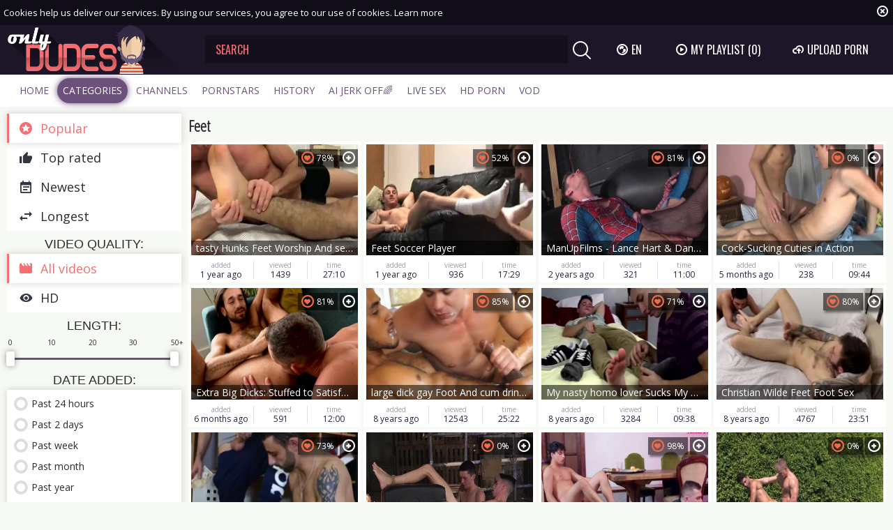

--- FILE ---
content_type: text/html; charset=UTF-8
request_url: https://www.onlydudes.tv/category/feet
body_size: 21412
content:
<!DOCTYPE html>
<html lang="en">
<head>
	<meta charset="utf-8">
	<meta name="referrer" content="unsafe-url">
	<meta name="viewport" content="width=device-width, initial-scale=1.0, user-scalable=no">
	<title>Feet Gay Porn Category - Free Male XXX Tube Videos</title>
	<meta name="description" content="Free gay porn tube XXX videos in Feet category. Watch HD Feet gay movies and best Feet homosexual male clips.">
	<meta name="keywords" content="only dudes, gay porn, gay tube, free gay porn, gay anal videos, muscle hunks, big cocks, threesome, bareback, gay tube movies">
					<link rel="alternate" hreflang="en" href="/category/feet">
		<link rel="alternate" hreflang="ru" href="/ru/category/feet">
		<link rel="alternate" hreflang="de" href="/de/category/feet">
		<link rel="alternate" hreflang="es" href="/es/category/feet">
		<link rel="alternate" hreflang="fr" href="/fr/category/feet">
		<link rel="alternate" hreflang="pt" href="/pt/category/feet">
		<link rel="alternate" hreflang="it" href="/it/category/feet">
						<link rel="apple-touch-icon" sizes="57x57" href="/static/images/favicon/apple-icon-57x57-62dabe9957.png">
	<link rel="apple-touch-icon" sizes="60x60" href="/static/images/favicon/apple-icon-60x60-285fce81dc.png">
	<link rel="apple-touch-icon" sizes="72x72" href="/static/images/favicon/apple-icon-72x72-84934d10ea.png">
	<link rel="apple-touch-icon" sizes="76x76" href="/static/images/favicon/apple-icon-76x76-2b60ecfd62.png">
	<link rel="apple-touch-icon" sizes="114x114" href="/static/images/favicon/apple-icon-114x114-ae48a5cfaf.png">
	<link rel="apple-touch-icon" sizes="120x120" href="/static/images/favicon/apple-icon-120x120-2e6a39e01a.png">
	<link rel="apple-touch-icon" sizes="144x144" href="/static/images/favicon/apple-icon-144x144-c08b130800.png">
	<link rel="apple-touch-icon" sizes="152x152" href="/static/images/favicon/apple-icon-152x152-f8c61a2469.png">
	<link rel="apple-touch-icon" sizes="180x180" href="/static/images/favicon/apple-icon-180x180-b9384e66f4.png">
	<link rel="icon" type="image/png" sizes="192x192" href="/static/images/favicon/android-icon-192x192-28dcbf3d50.png">
	<link rel="icon" type="image/png" sizes="32x32" href="/static/images/favicon/favicon-32x32-6e589e53c9.png">
	<link rel="icon" type="image/png" sizes="96x96" href="/static/images/favicon/favicon-96x96-e815400db4.png">
	<link rel="icon" type="image/png" sizes="16x16" href="/static/images/favicon/favicon-16x16-bc0b3b793f.png">
	<link rel="manifest" href="/static/images/favicon/manifest-8b61b04884.json">
		<meta name="msapplication-TileColor" content="#1d1628">
	<meta name="msapplication-TileImage" content="/static/images/favicon/ms-icon-144x144-c08b130800.png">
	<meta name="theme-color" content="#1d1628">
	<link href="https://fonts.googleapis.com/css?family=Open+Sans|Open+Sans+Condensed:300|Oswald&subset=cyrillic" rel="stylesheet">
    <link rel="stylesheet" href="/static/style-light-43dfe72d54.css">
	<script type="text/javascript" src="https://stats.hprofits.com/advertisement.min.js"></script>
									<!-- Google tag (gtag.js) -->
<script async src="https://www.googletagmanager.com/gtag/js?id=G-5JH3MD1L5M"></script>
<script>
  window.dataLayer = window.dataLayer || [];
  function gtag(){dataLayer.push(arguments);}
  gtag('js', new Date());
  function ga() {
    var args = Array.prototype.slice.call(arguments);
    if(args[1] === 'page_view') {
      var dimension = args[2] ? args[2] : {dimension1: 'other'};
      dimension['content_group'] = dimension.dimension1;
      gtag('config', 'G-5JH3MD1L5M', {
        send_page_view: false,
        content_group: dimension.dimension1
      });
      gtag('event', args[1], dimension);
      return;
    }
    gtag(args[1], args[3], {
        'event_category': args[2],
        'event_label': args[4]
    })
  }
ga('send', 'page_view', {dimension1: 'category'});
window.gaId='G-5JH3MD1L5M';
</script>
		</head>
<body data-pp-stat="0">
	<div class="b-root" id="b-root">
		<div class="leaderboard-spot">
			
		</div>
		<div class="b-cookie" id="ticker">
			<div class="b-cookie__body clearfix">
				<div class="b-cookie-mess f-left">
					Cookies help us deliver our services. By using our services, you agree to our use of cookies.
					<a href="/cookie-policy" target="_blank">Learn more</a>
				</div>
				<a href="#" class="b-cookie__close f-right">
					<i class="icon-close"></i>
				</a>
			</div>
		</div>
		<header class="b-header">
			<div class="b-hamburder b-hamburder--header js-offcanvas-button">
				<span></span>
				<span></span>
				<span></span>
				<span></span>
			</div>
			<div class="row">
				<div class="b-header__wrap">
					<div class="b-header__logo">
						<a href="/" title="OnlyDudes.TV" class="b-logo">
							<img src="/static/images/logo-8fd1ab1547.png" alt="Best Gay Hardcore Tube and Male Sex Videos - Only Dudes TV">
						</a>
					</div>
															<div class="b-header__search">
						<form id="search" class="b-search js-search" name="search_form" method="get" action="/search/-query-">
							<input
								type="text"
								value=""
								name="query"
								placeholder="SEARCH"
								autocomplete="off"
								data-url-search="/search-suggestions/-query-"
								class="b-search__input js-search-input"
							>
							<div class="b-search__controls">
								<button class="b-search__submit f-left">
									<i class="icon-search"></i>
								</button>
							</div>
							<div class="b-search-suggestions js-search-suggestions is-hidden" id="search-dropdown" data-loader-text="Loading"></div>
						</form>
					</div>
					<div class="b-header__lang">
						<div class="b-dropdown">
							<a class="b-dropdown__selected js-dropdown dropdown-button" data-activates='dropdown1'><i class="icon-globe"></i>en <i class="icon-arrow-down"></i></a>
							<div class="b-dropdown__select dropdown-content js-lang-switcher" id="dropdown1">
								<ul>
																	<li>
										<a
											href="/ru/category/feet"
											class="js-lang"
											data-lang="ru"
											title="Switch to Russian"
										>
											<i class="icon-ru"></i>
											<span>Ru</span>
										</a>
									</li>
																	<li>
										<a
											href="/de/category/feet"
											class="js-lang"
											data-lang="de"
											title="Switch to German"
										>
											<i class="icon-de"></i>
											<span>De</span>
										</a>
									</li>
																	<li>
										<a
											href="/es/category/feet"
											class="js-lang"
											data-lang="es"
											title="Switch to Spanish"
										>
											<i class="icon-es"></i>
											<span>Es</span>
										</a>
									</li>
																	<li>
										<a
											href="/fr/category/feet"
											class="js-lang"
											data-lang="fr"
											title="Switch to French"
										>
											<i class="icon-fr"></i>
											<span>Fr</span>
										</a>
									</li>
																	<li>
										<a
											href="/pt/category/feet"
											class="js-lang"
											data-lang="pt"
											title="Switch to Portuguese"
										>
											<i class="icon-pt"></i>
											<span>Pt</span>
										</a>
									</li>
																	<li>
										<a
											href="/it/category/feet"
											class="js-lang"
											data-lang="it"
											title="Switch to Italian"
										>
											<i class="icon-it"></i>
											<span>It</span>
										</a>
									</li>
																</ul>
							</div>
						</div>
					</div>
					<div class="b-header__playlist">
						<a href="#" class="b-header__btn js-pl-toggle ripple-hv"><i class="icon-play"></i><span>My Playlist</span> <span class="b-header__btn-counter js-playlist-counter">(0)</span></a>
					</div>
					<div class="b-header__upload">
						<a href="/upload" class="b-header__btn " title="Upload porn"><i class="icon-cloud"></i><span>Upload porn</span></a>
					</div>
				</div>
			</div>
			<nav class="b-main-nav">
				<div class="row">
					<a href="/" class="b-main-nav__link " title="Home">Home</a>
					<a href="/categories" class="b-main-nav__link is-active" title="Categories">Categories</a>
										<a href="/channels" class="b-main-nav__link " title="Channels">Channels</a>
										<a href="/pornstars" class="b-main-nav__link " title="Pornstars">Pornstars</a>
					<a href="/history" class="b-main-nav__link " title="History">History</a>
					<div class="b-main-nav__mi">
						<a href="https://trustpielote.com/resource?zones=300" target="_blank" rel="nofollow" class="b-main-nav__link js-menu-random js-hp-tl" data-spot="MI1" data-menu-id="">
	AI JERK OFF🌈
</a>

<a href="https://trustpielote.com/resource?zones=301" target="_blank" rel="nofollow" class="b-main-nav__link js-menu-random active js-hp-tl" data-spot="MI2" data-menu-id="">
	Live Sex
</a>

<a href="https://trustpielote.com/resource?zones=302" target="_blank" rel="nofollow" class="b-main-nav__link js-menu-random js-hp-tl" data-spot="MI3" data-menu-id="">
	HD Porn
</a>

<a href="https://fhgte.com/gay?utm_campaign=ai.CxY&utm_content=mi4" target="_blank" rel="nofollow" class="b-main-nav__link js-menu-random js-hp-tl" data-spot="MI4" data-menu-id="">
	VOD
</a>

					</div>
				</div>
			</nav>
		</header>

		<div class="relative">
							<div class="row">
					<div class="b-hs b-mobile-spots header-spot header-random"><div data-hp-id="97" data-hp-zone></div></div>
				</div>
						<div class="row">
	<div id="playlist-wrapper" class="b-playlist js-playlist-panel" data-playlist-url="/playlist">
		<div class="relative">
			<h5 class="b-playlist__head">Playlist</h5>
			<div class="b-playlist__empty js-empty-mess is-hide">
				Your playlist is currently empty. Add galleries to playlist by clicking a <button class="b-thumb-item__add"><i class="icon-plus"></i></button> icon on your favourite videos.
			</div>
			<!-- Swiper -->
			<div class="swiper-nav">
				<button class="swiper-nav__prev"><i class="icon-chevron-left"></i></button>
				<button class="swiper-nav__next"><i class="icon-chevron-right"></i></button>
			</div>
			<button class="js-pl-close b-playlist__close"><i class="icon-close"></i></button>
			<div class="swiper-container" id="playlist">
				<div class="swiper-wrapper">
				</div>
			</div>
			<!-- Add Scrollbar -->
			<div class="swiper-scrollbar playlist-scrollbar"></div>
		</div>
	</div>
	
	<script id="thumb-template" type="text/template">
		<div class="swiper-slide">
			<div class="b-thumb-item">
				<div>
					<a
						class="b-thumb-item__img js-gallery-stats js-gallery-link"
						href="{{ thumbLink }}"
						data-gallery-id="{{ galleryId }}"
						data-thumb-id="{{ thumbId }}"
						title="{{ title }}"
						target="blank"
					>
						{{ thumbImage }}
						<h3 class="b-thumb-item__title js-gallery-title">{{ title }}</h3>
					</a>
					<button class="js-rm-from-pl b-thumb-item__add">
						<i class="icon-close"></i>
					</button>
				</div>
			</div>
		</div>
	</script>
	
</div>			<div class="row">
				<section class="b-content b-content--sidebar" id="main">
							
<button class="button filters-open js-open-filters"><i class="icon-list_small"></i> Toggle filters</button>


<aside class="b-sidebar b-filter js-filter" id="sidebar">
	<button class="button b-filter__close js-close-filters"><i class="icon-close"></i></button>
	<form name="video-filter" id="video-filter" method="get" target="_self">
		<div class="b-filter-list margin-10b">
	<a href="/category/feet" class="b-filter-list__link  is-active js-sort-by-type">
		<span><i class="icon-star_cirlce"></i>Popular</span>
	</a>
	<a href="/category/feet/top_rated" class="b-filter-list__link  js-sort-by-type">
		<span><i class="icon-like"></i>Top rated</span>
	</a>
	<a href="/category/feet/newest" class="b-filter-list__link  js-sort-by-type">
		<span><i class="icon-calendar"></i>Newest</span>
	</a>
	<a href="/category/feet/longest" class="b-filter-list__link  js-sort-by-type">
		<span><i class="icon-arrow_leftright"></i>Longest</span>
	</a>
</div>

		<div class="b-filter__head">Video quality:</div>
<div class="b-filter-list margin-10b">
	<a href="/category/feet" class="b-filter-list__link  is-active js-quality-filter">
		<span><i class="icon-video icon-video_icon"></i>All videos</span>
	</a>
	<a href="/category/feet?hd=1" class="b-filter-list__link  js-quality-filter">
		<span><i class="icon-eye"></i>HD</span>
	</a>
</div>

		<div class="b-filter__head">Length:</div>
<div class="b-range-slider margin-10b">
	<div id="filter-slider">
		<input id="value-low" name="min" type="hidden" value="0" data-url="/category/feet?min=-value-">
		<input id="value-high" name="max" type="hidden" value="50" data-url="/category/feet?max=-value-">
	</div>
</div>

		<div class="b-filter__head">Date added:</div>
<div class="b-filter-check-list margin-10b">
	<a href="/category/feet?added=1day" class="b-filter-check-list__link  js-sidebar-date">
		<i class="icon-radio-btn"></i>Past 24 hours <span></span>
	</a>
	<a href="/category/feet?added=2day" class="b-filter-check-list__link  js-sidebar-date">
		<i class="icon-radio-btn"></i>Past 2 days <span></span>
	</a>
	<a href="/category/feet?added=1week" class="b-filter-check-list__link  js-sidebar-date">
		<i class="icon-radio-btn"></i>Past week <span></span>
	</a>
	<a href="/category/feet?added=1month" class="b-filter-check-list__link  js-sidebar-date">
		<i class="icon-radio-btn"></i>Past month <span></span>
	</a>
	<a href="/category/feet?added=1year" class="b-filter-check-list__link  js-sidebar-date">
		<i class="icon-radio-btn"></i>Past year <span></span>
	</a>
	<a href="/category/feet" class="b-filter-check-list__link  is-active js-sidebar-date">
		<i class="icon-radio-btn"></i>All time <span></span>
	</a>
</div>

	</form>
		<div class="b-sidebar__section margin-10t">
	<footer>
		<a href="/dmca" title="DMCA / Copyright" target="_blank" rel="nofollow">DMCA / Copyright</a>
		<a href="/contact-us" title="Contact us" target="_blank" rel="nofollow">Contact us</a>
		<a href="/content-removal" title="Content Removal" target="_blank" rel="nofollow">Content Removal</a>
		<a href="/cookie-policy" title="Cookie policy" target="_blank" rel="nofollow">Cookie policy</a>
	</footer>
</div>

</aside>
									<div class="wrapper">
					<div class="b-head margin-5b f-left">
						<h1>Feet</h1>
					</div>
					<div class="f-right"></div>
				</div>
																		<div
						id="galleries"
						class="b-thumb-list js-gallery-list"
						data-infinite-scroll="1"
						data-infinite-scroll-url="/category/feet?page=-page-"
						data-page="1"
					>
						    <template id="category-data-template">
                    &quot;Feet&quot;
            </template>

	<div class="b-thumb-list__wrap">
									<div class="b-thumb-item js-thumb">
				<div>
					<a
						class="js-gallery-stats js-gallery-link"
						href="/movies/2931389/tasty-hunks-feet-worship-and-sex-cream-flow"
						data-position="1"
						data-gallery-id="2931389"
						data-thumb-id="18595835"
						title="tasty Hunks Feet Worship And sex cream flow"
						target="_blank"
						data-vp-track
						data-gtid="3926450_8"
					>
						<div class="b-thumb-item__img">
							<picture class="js-gallery-img">
																	<source type="image/webp" srcset="https://icdn05.onlydudes.tv/78529/3926450_8.webp">
																	<source type="image/jpeg" srcset="https://icdn05.onlydudes.tv/78529/3926450_8.jpg">
																<img loading="lazy" data-src="https://icdn05.onlydudes.tv/78529/3926450_8.jpg" width="480" height="320" alt="tasty Hunks Feet Worship And sex cream flow">
							</picture>
							<h3 class="b-thumb-item__title js-gallery-title">tasty Hunks Feet Worship And sex cream flow</h3>
							<span class="b-thumb-item__rating"><i class="icon-hearth"></i>78%</span>
													</div>
						<div class="b-thumb-item__info">
							<div class="b-thumb-item__date">
								<span>added</span>
								1 year ago
							</div>
							<div class="b-thumb-item__view">
								<span>viewed</span>
								1439
							</div>
							<div class="b-thumb-item__time js-gallery-duration">
								<span>time</span>
								27:10
							</div>
						</div>
					</a>
					<button class="js-add-to-pl b-thumb-item__add">
						<i class="icon-plus"></i>
						<span class="b-thumb-item__tooltip">
							<span class="relative">
								Add to playlist
							</span>
						</span>
					</button>
				</div>
			</div>
										<div class="b-thumb-item js-thumb">
				<div>
					<a
						class="js-gallery-stats js-gallery-link"
						href="/movies/2932933/feet-soccer-player"
						data-position="2"
						data-gallery-id="2932933"
						data-thumb-id="18618437"
						title="Feet Soccer Player"
						target="_blank"
						data-vp-track
						data-gtid="3932501_7"
					>
						<div class="b-thumb-item__img">
							<picture class="js-gallery-img">
																	<source type="image/webp" srcset="https://icdn05.onlydudes.tv/78651/3932501_7.webp">
																	<source type="image/jpeg" srcset="https://icdn05.onlydudes.tv/78651/3932501_7.jpg">
																<img loading="lazy" data-src="https://icdn05.onlydudes.tv/78651/3932501_7.jpg" width="480" height="320" alt="Feet Soccer Player">
							</picture>
							<h3 class="b-thumb-item__title js-gallery-title">Feet Soccer Player</h3>
							<span class="b-thumb-item__rating"><i class="icon-hearth"></i>52%</span>
													</div>
						<div class="b-thumb-item__info">
							<div class="b-thumb-item__date">
								<span>added</span>
								1 year ago
							</div>
							<div class="b-thumb-item__view">
								<span>viewed</span>
								936
							</div>
							<div class="b-thumb-item__time js-gallery-duration">
								<span>time</span>
								17:29
							</div>
						</div>
					</a>
					<button class="js-add-to-pl b-thumb-item__add">
						<i class="icon-plus"></i>
						<span class="b-thumb-item__tooltip">
							<span class="relative">
								Add to playlist
							</span>
						</span>
					</button>
				</div>
			</div>
										<div class="b-thumb-item js-thumb">
				<div>
					<a
						class="js-gallery-stats js-gallery-link"
						href="/movies/2894593/manupfilms-lance-hart-dante-edging"
						data-position="3"
						data-gallery-id="2894593"
						data-thumb-id="18144604"
						title="ManUpFilms - Lance Hart &amp; Dante edging"
						target="_blank"
						data-vp-track
						data-gtid="1_3898989_7"
					>
						<div class="b-thumb-item__img">
							<picture class="js-gallery-img">
																	<source type="image/webp" srcset="https://icdn05.onlydudes.tv/77980/1_3898989_7.webp">
																	<source type="image/jpeg" srcset="https://icdn05.onlydudes.tv/77980/1_3898989_7.jpg">
																<img loading="lazy" data-src="https://icdn05.onlydudes.tv/77980/1_3898989_7.jpg" width="480" height="320" alt="ManUpFilms - Lance Hart &amp; Dante edging">
							</picture>
							<h3 class="b-thumb-item__title js-gallery-title">ManUpFilms - Lance Hart &amp; Dante edging</h3>
							<span class="b-thumb-item__rating"><i class="icon-hearth"></i>81%</span>
														<span class="b-thumb-item__hd">
								<i class="icon-hd"></i>
							</span>
													</div>
						<div class="b-thumb-item__info">
							<div class="b-thumb-item__date">
								<span>added</span>
								2 years ago
							</div>
							<div class="b-thumb-item__view">
								<span>viewed</span>
								321
							</div>
							<div class="b-thumb-item__time js-gallery-duration">
								<span>time</span>
								11:00
							</div>
						</div>
					</a>
					<button class="js-add-to-pl b-thumb-item__add">
						<i class="icon-plus"></i>
						<span class="b-thumb-item__tooltip">
							<span class="relative">
								Add to playlist
							</span>
						</span>
					</button>
				</div>
			</div>
										<div class="b-thumb-item js-thumb">
				<div>
					<a
						class="js-gallery-stats js-gallery-link"
						href="/movies/2946644/cock-sucking-cuties-in-action"
						data-position="4"
						data-gallery-id="2946644"
						data-thumb-id="18837688"
						title="Cock-Sucking Cuties in Action"
						target="_blank"
						data-vp-track
						data-gtid="3984628_7"
					>
						<div class="b-thumb-item__img">
							<picture class="js-gallery-img">
																	<source type="image/webp" srcset="https://icdn05.onlydudes.tv/79693/3984628_7.webp">
																	<source type="image/jpeg" srcset="https://icdn05.onlydudes.tv/79693/3984628_7.jpg">
																<img loading="lazy" data-src="https://icdn05.onlydudes.tv/79693/3984628_7.jpg" width="480" height="320" alt="Cock-Sucking Cuties in Action">
							</picture>
							<h3 class="b-thumb-item__title js-gallery-title">Cock-Sucking Cuties in Action</h3>
							<span class="b-thumb-item__rating"><i class="icon-hearth"></i>0%</span>
													</div>
						<div class="b-thumb-item__info">
							<div class="b-thumb-item__date">
								<span>added</span>
								5 months ago
							</div>
							<div class="b-thumb-item__view">
								<span>viewed</span>
								238
							</div>
							<div class="b-thumb-item__time js-gallery-duration">
								<span>time</span>
								09:44
							</div>
						</div>
					</a>
					<button class="js-add-to-pl b-thumb-item__add">
						<i class="icon-plus"></i>
						<span class="b-thumb-item__tooltip">
							<span class="relative">
								Add to playlist
							</span>
						</span>
					</button>
				</div>
			</div>
										<div class="b-thumb-item js-thumb">
				<div>
					<a
						class="js-gallery-stats js-gallery-link"
						href="/movies/2944787/extra-big-dicks-stuffed-to-satisfaction"
						data-position="5"
						data-gallery-id="2944787"
						data-thumb-id="18810084"
						title="Extra Big Dicks: Stuffed to Satisfaction"
						target="_blank"
						data-vp-track
						data-gtid="4005603_26"
					>
						<div class="b-thumb-item__img">
							<picture class="js-gallery-img">
																	<source type="image/webp" srcset="https://icdn05.onlydudes.tv/80113/4005603_26.webp">
																	<source type="image/jpeg" srcset="https://icdn05.onlydudes.tv/80113/4005603_26.jpg">
																<img loading="lazy" data-src="https://icdn05.onlydudes.tv/80113/4005603_26.jpg" width="480" height="320" alt="Extra Big Dicks: Stuffed to Satisfaction">
							</picture>
							<h3 class="b-thumb-item__title js-gallery-title">Extra Big Dicks: Stuffed to Satisfaction</h3>
							<span class="b-thumb-item__rating"><i class="icon-hearth"></i>81%</span>
														<span class="b-thumb-item__hd">
								<i class="icon-hd"></i>
							</span>
													</div>
						<div class="b-thumb-item__info">
							<div class="b-thumb-item__date">
								<span>added</span>
								6 months ago
							</div>
							<div class="b-thumb-item__view">
								<span>viewed</span>
								591
							</div>
							<div class="b-thumb-item__time js-gallery-duration">
								<span>time</span>
								12:00
							</div>
						</div>
					</a>
					<button class="js-add-to-pl b-thumb-item__add">
						<i class="icon-plus"></i>
						<span class="b-thumb-item__tooltip">
							<span class="relative">
								Add to playlist
							</span>
						</span>
					</button>
				</div>
			</div>
										<div class="b-thumb-item js-thumb">
				<div>
					<a
						class="js-gallery-stats js-gallery-link"
						href="/movies/1317526/large-dick-gay-foot-and-cum-drinking"
						data-position="6"
						data-gallery-id="1317526"
						data-thumb-id="7669400"
						title="large dick gay Foot And cum drinking"
						target="_blank"
						data-vp-track
						data-gtid="2764911_11"
					>
						<div class="b-thumb-item__img">
							<picture class="js-gallery-img">
																	<source type="image/webp" srcset="https://icdn05.onlydudes.tv/55299/2764911_11.webp">
																	<source type="image/jpeg" srcset="https://icdn05.onlydudes.tv/55299/2764911_11.jpg">
																<img loading="lazy" data-src="https://icdn05.onlydudes.tv/55299/2764911_11.jpg" width="480" height="320" alt="large dick gay Foot And cum drinking">
							</picture>
							<h3 class="b-thumb-item__title js-gallery-title">large dick gay Foot And cum drinking</h3>
							<span class="b-thumb-item__rating"><i class="icon-hearth"></i>85%</span>
													</div>
						<div class="b-thumb-item__info">
							<div class="b-thumb-item__date">
								<span>added</span>
								8 years ago
							</div>
							<div class="b-thumb-item__view">
								<span>viewed</span>
								12543
							</div>
							<div class="b-thumb-item__time js-gallery-duration">
								<span>time</span>
								25:22
							</div>
						</div>
					</a>
					<button class="js-add-to-pl b-thumb-item__add">
						<i class="icon-plus"></i>
						<span class="b-thumb-item__tooltip">
							<span class="relative">
								Add to playlist
							</span>
						</span>
					</button>
				</div>
			</div>
										<div class="b-thumb-item js-thumb">
				<div>
					<a
						class="js-gallery-stats js-gallery-link"
						href="/movies/1315632/my-nasty-homo-lover-sucks-my-toes-and-makes-me-so-hard"
						data-position="7"
						data-gallery-id="1315632"
						data-thumb-id="7660604"
						title="My nasty homo lover Sucks My Toes And Makes Me So Hard"
						target="_blank"
						data-vp-track
						data-gtid="2754140_5"
					>
						<div class="b-thumb-item__img">
							<picture class="js-gallery-img">
																	<source type="image/webp" srcset="https://icdn05.onlydudes.tv/55083/2754140_5.webp">
																	<source type="image/jpeg" srcset="https://icdn05.onlydudes.tv/55083/2754140_5.jpg">
																<img loading="lazy" data-src="https://icdn05.onlydudes.tv/55083/2754140_5.jpg" width="480" height="320" alt="My nasty homo lover Sucks My Toes And Makes Me So Hard">
							</picture>
							<h3 class="b-thumb-item__title js-gallery-title">My nasty homo lover Sucks My Toes And Makes Me So Hard</h3>
							<span class="b-thumb-item__rating"><i class="icon-hearth"></i>71%</span>
													</div>
						<div class="b-thumb-item__info">
							<div class="b-thumb-item__date">
								<span>added</span>
								8 years ago
							</div>
							<div class="b-thumb-item__view">
								<span>viewed</span>
								3284
							</div>
							<div class="b-thumb-item__time js-gallery-duration">
								<span>time</span>
								09:38
							</div>
						</div>
					</a>
					<button class="js-add-to-pl b-thumb-item__add">
						<i class="icon-plus"></i>
						<span class="b-thumb-item__tooltip">
							<span class="relative">
								Add to playlist
							</span>
						</span>
					</button>
				</div>
			</div>
										<div class="b-thumb-item js-thumb">
				<div>
					<a
						class="js-gallery-stats js-gallery-link"
						href="/movies/1299067/christian-wilde-feet-foot-sex"
						data-position="8"
						data-gallery-id="1299067"
						data-thumb-id="7589697"
						title="Christian Wilde Feet Foot Sex"
						target="_blank"
						data-vp-track
						data-gtid="2541799_10"
					>
						<div class="b-thumb-item__img">
							<picture class="js-gallery-img">
																	<source type="image/webp" srcset="https://icdn05.onlydudes.tv/50836/2541799_10.webp">
																	<source type="image/jpeg" srcset="https://icdn05.onlydudes.tv/50836/2541799_10.jpg">
																<img loading="lazy" data-src="https://icdn05.onlydudes.tv/50836/2541799_10.jpg" width="480" height="320" alt="Christian Wilde Feet Foot Sex">
							</picture>
							<h3 class="b-thumb-item__title js-gallery-title">Christian Wilde Feet Foot Sex</h3>
							<span class="b-thumb-item__rating"><i class="icon-hearth"></i>80%</span>
													</div>
						<div class="b-thumb-item__info">
							<div class="b-thumb-item__date">
								<span>added</span>
								8 years ago
							</div>
							<div class="b-thumb-item__view">
								<span>viewed</span>
								4767
							</div>
							<div class="b-thumb-item__time js-gallery-duration">
								<span>time</span>
								23:51
							</div>
						</div>
					</a>
					<button class="js-add-to-pl b-thumb-item__add">
						<i class="icon-plus"></i>
						<span class="b-thumb-item__tooltip">
							<span class="relative">
								Add to playlist
							</span>
						</span>
					</button>
				</div>
			</div>
										<div class="b-thumb-item js-thumb">
				<div>
					<a
						class="js-gallery-stats js-gallery-link"
						href="/movies/1283267/satisfazendo-o-macho"
						data-position="9"
						data-gallery-id="1283267"
						data-thumb-id="7509779"
						title="Satisfazendo O Macho"
						target="_blank"
						data-vp-track
						data-gtid="2707999_6"
					>
						<div class="b-thumb-item__img">
							<picture class="js-gallery-img">
																	<source type="image/webp" srcset="https://icdn05.onlydudes.tv/54160/2707999_6.webp">
																	<source type="image/jpeg" srcset="https://icdn05.onlydudes.tv/54160/2707999_6.jpg">
																<img loading="lazy" data-src="https://icdn05.onlydudes.tv/54160/2707999_6.jpg" width="480" height="320" alt="Satisfazendo O Macho">
							</picture>
							<h3 class="b-thumb-item__title js-gallery-title">Satisfazendo O Macho</h3>
							<span class="b-thumb-item__rating"><i class="icon-hearth"></i>73%</span>
													</div>
						<div class="b-thumb-item__info">
							<div class="b-thumb-item__date">
								<span>added</span>
								9 years ago
							</div>
							<div class="b-thumb-item__view">
								<span>viewed</span>
								5961
							</div>
							<div class="b-thumb-item__time js-gallery-duration">
								<span>time</span>
								20:39
							</div>
						</div>
					</a>
					<button class="js-add-to-pl b-thumb-item__add">
						<i class="icon-plus"></i>
						<span class="b-thumb-item__tooltip">
							<span class="relative">
								Add to playlist
							</span>
						</span>
					</button>
				</div>
			</div>
										    <div class="b-thumb-item js-thumb placeholder">
    <div>
        <a
                href=""
                title=""
                target="_blank"
                rel="nofollow noindex"
        >
            <div class="b-thumb-item__img js-gallery-preview">
                                <h3 class="b-thumb-item__title js-gallery-title"></h3>
                <div class="b-thumb-item__loader js-gallery-preview-loader"></div>
                <span class="b-thumb-item__rating"><i class="icon-hearth"></i>0%</span>
                <span class="b-thumb-item__hd">
                    <i class="icon-hd"></i>
                </span>
            </div>
            <div class="b-thumb-item__info">
                <div class="b-thumb-item__date">
                    <span>added</span>
                    
                </div>
                <div class="b-thumb-item__view">
                    <span>viewed</span>
                    
                </div>
                <div class="b-thumb-item__time js-gallery-duration">
                    <span>time</span>
                    
                </div>
            </div>
        </a>
        <button class="js-add-to-pl b-thumb-item__add" disabled>
            <i class="icon-plus"></i>
            <span class="b-thumb-item__tooltip">
							<span class="relative">
								Add to playlist
							</span>
						</span>
        </button>
    </div>
</div>

    <script>
    window.tubeDomain = 'onlydudes.tv'
    window.myQueryFunction = function() {
        const availableFields = ['pornstars', 'categories', 'channel', 'tags', 'title', 'studio'];

        function matchField(navField) {
            const lowerNavField = navField.toLowerCase();
            if (availableFields.includes(lowerNavField)) {
                return lowerNavField;
            }
            if (lowerNavField === 'studios' ||
                lowerNavField === 'channels' ||
                lowerNavField === 'premium-channels' ||
                lowerNavField === 'channels-list' ||
                lowerNavField === 'premium-porn' ||
                lowerNavField === 'paysites-list' ||
                lowerNavField === 'channels-index') {
                return ['channel', 'studio'];
            }

            if (lowerNavField === 'category' ||
                lowerNavField === 'cats' ||
                lowerNavField.includes('cats') ||
                lowerNavField.includes('cat') ||
                lowerNavField.includes("c=")){
                return 'categories'
            }

            if (lowerNavField === 'pornstar' ||
                lowerNavField.includes('p=')){
                return 'pornstars'
            }

            return 'title';
        }

        function getTemplateObject(templateId) {
            const template = document.getElementById(templateId);
            if (template) {
                try {
                    const templateData = template.innerHTML.trim();
                    return templateData ? JSON.parse(templateData) : null;
                } catch (error) {
                    console.error(`Error parsing JSON from template ${templateId}:`, error);
                    return null;
                }
            }
            return null;
        }

        const pageField = window.location.pathname.split('/')[1] || '';

        let matchedField = matchField(pageField);

        const tagsGalleryData = getTemplateObject('galleryTags-data-template');
        const channelGalleryData = getTemplateObject('galleryChannel-data-template');

        const pornstarListingData = getTemplateObject('pornstar-data-template');
        const channelListingData = getTemplateObject('channel-data-template');
        const categoryListingData = getTemplateObject('category-data-template');

        const listingDataTitles = [pornstarListingData, channelListingData, categoryListingData]

        let query = '';
        let fields = [matchedField];

        if (channelGalleryData && Object.keys(channelGalleryData).length > 0 && channelGalleryData.title) {
            query = channelGalleryData.title.toLowerCase();
            fields = ['channel', 'studio'];
        }
        else if (tagsGalleryData && Array.isArray(tagsGalleryData) && tagsGalleryData.length > 0) {
            query = tagsGalleryData.map(tag => tag.title.toLowerCase()).toString()
            fields = ['tags'];
        }

        const activeListing = listingDataTitles.find((listingTitle) => listingTitle);
        if (activeListing){
            query = activeListing.toLowerCase()
        }
        return { query, fields };
    };

    window.getPatinationNum = function () {
        const selectedElement = document.querySelector('.b-pagination__selected span');
        return selectedElement ? selectedElement.textContent : null;
    }

    window.getOrderBy = function (){
        const newestPage = window.location.pathname.split('/')[1] || '';
        const newestRoutes = ["newest", "new"]
        return newestRoutes.includes(newestPage) ? "newest": null
    }


    function generateAdContent(video, formatDuration, timeAgo, rating) {
        return `
            <div class="b-thumb-item js-thumb ">
    <div>
        <a
                href="${video.galleryUrl}"
                title="${video.title}"
                target="_blank"
                rel="nofollow noindex"
        >
            <div class="b-thumb-item__img js-gallery-preview">
                                    <picture class="js-gallery-img">
                        <source srcset="${video.thumbUrl}">
                        <img loading="lazy" data-src="${video.thumbUrl}" width="480" height="320" alt="${video.title}">
                    </picture>
                                <h3 class="b-thumb-item__title js-gallery-title">${video.title}</h3>
                <div class="b-thumb-item__loader js-gallery-preview-loader"></div>
                <span class="b-thumb-item__rating"><i class="icon-hearth"></i>${rating(video)}%</span>
                <span class="b-thumb-item__hd">
                    <i class="icon-hd"></i>
                </span>
            </div>
            <div class="b-thumb-item__info">
                <div class="b-thumb-item__date">
                    <span>added</span>
                    ${timeAgo(video.publishedAt)}
                </div>
                <div class="b-thumb-item__view">
                    <span>viewed</span>
                    ${video.views}
                </div>
                <div class="b-thumb-item__time js-gallery-duration">
                    <span>time</span>
                    ${formatDuration(video.duration)}
                </div>
            </div>
        </a>
        <button class="js-add-to-pl b-thumb-item__add" disabled>
            <i class="icon-plus"></i>
            <span class="b-thumb-item__tooltip">
							<span class="relative">
								Add to playlist
							</span>
						</span>
        </button>
    </div>
</div>
        `;
    }
</script>    <script type="text/javascript" src="https://cdn26121759.ahacdn.me/native4/main.js"></script>
<script class="ad-script">
    (function () {
        const nativeAdTrade = NativeAdTrade.getInstance({
            currentScriptName: "ad-script",
            getSearchQuery: window.myQueryFunction,
            getPaginationNum: window.getPatinationNum,
            orderBy: window.getOrderBy,
            quantity: 1,
            getParams: {
                utm_campaign: 'instream-native',
                utm_source: window.tubeDomain
            },
            tubeUrl: 'gayporn.com',
            galleryUrlTemplate: "https://www.gayporn.xxx/video/titleUrl",
            renderCallback: (video, formatDuration, timeAgo, rating) => {
                const adContent = generateAdContent(video, formatDuration, timeAgo, rating);
                const placeholder = document.querySelector('.placeholder');
                if (placeholder) {
                    placeholder.remove()
                }
                return adContent;
            },
        });
        nativeAdTrade.then((instance) => instance.loadVideos());
    }());
</script>
										<div class="b-thumb-item js-thumb">
				<div>
					<a
						class="js-gallery-stats js-gallery-link"
						href="/movies/2942690/in-danny-s-dirty-feet-kay-finds-unbridled-desire"
						data-position="10"
						data-gallery-id="2942690"
						data-thumb-id="18778876"
						title="In Danny&#039;s Dirty Feet, Kay Finds Unbridled Desire"
						target="_blank"
						data-vp-track
						data-gtid="3958377_11"
					>
						<div class="b-thumb-item__img">
							<picture class="js-gallery-img">
																	<source type="image/webp" srcset="https://icdn05.onlydudes.tv/79168/3958377_11.webp">
																	<source type="image/jpeg" srcset="https://icdn05.onlydudes.tv/79168/3958377_11.jpg">
																<img loading="lazy" data-src="https://icdn05.onlydudes.tv/79168/3958377_11.jpg" width="480" height="320" alt="In Danny&#039;s Dirty Feet, Kay Finds Unbridled Desire">
							</picture>
							<h3 class="b-thumb-item__title js-gallery-title">In Danny&#039;s Dirty Feet, Kay Finds Unbridled Desire</h3>
							<span class="b-thumb-item__rating"><i class="icon-hearth"></i>98%</span>
														<span class="b-thumb-item__hd">
								<i class="icon-hd"></i>
							</span>
													</div>
						<div class="b-thumb-item__info">
							<div class="b-thumb-item__date">
								<span>added</span>
								8 months ago
							</div>
							<div class="b-thumb-item__view">
								<span>viewed</span>
								229
							</div>
							<div class="b-thumb-item__time js-gallery-duration">
								<span>time</span>
								10:00
							</div>
						</div>
					</a>
					<button class="js-add-to-pl b-thumb-item__add">
						<i class="icon-plus"></i>
						<span class="b-thumb-item__tooltip">
							<span class="relative">
								Add to playlist
							</span>
						</span>
					</button>
				</div>
			</div>
										<div class="b-thumb-item js-thumb">
				<div>
					<a
						class="js-gallery-stats js-gallery-link"
						href="/movies/2946428/falcon-studios-climaxing-caresse"
						data-position="11"
						data-gallery-id="2946428"
						data-thumb-id="18834579"
						title="Falcon Studios: Climaxing Caresse"
						target="_blank"
						data-vp-track
						data-gtid="4000665_14"
					>
						<div class="b-thumb-item__img">
							<picture class="js-gallery-img">
																	<source type="image/webp" srcset="https://icdn05.onlydudes.tv/80014/4000665_14.webp">
																	<source type="image/jpeg" srcset="https://icdn05.onlydudes.tv/80014/4000665_14.jpg">
																<img loading="lazy" data-src="https://icdn05.onlydudes.tv/80014/4000665_14.jpg" width="480" height="320" alt="Falcon Studios: Climaxing Caresse">
							</picture>
							<h3 class="b-thumb-item__title js-gallery-title">Falcon Studios: Climaxing Caresse</h3>
							<span class="b-thumb-item__rating"><i class="icon-hearth"></i>0%</span>
														<span class="b-thumb-item__hd">
								<i class="icon-hd"></i>
							</span>
													</div>
						<div class="b-thumb-item__info">
							<div class="b-thumb-item__date">
								<span>added</span>
								5 months ago
							</div>
							<div class="b-thumb-item__view">
								<span>viewed</span>
								121
							</div>
							<div class="b-thumb-item__time js-gallery-duration">
								<span>time</span>
								12:00
							</div>
						</div>
					</a>
					<button class="js-add-to-pl b-thumb-item__add">
						<i class="icon-plus"></i>
						<span class="b-thumb-item__tooltip">
							<span class="relative">
								Add to playlist
							</span>
						</span>
					</button>
				</div>
			</div>
										<div class="b-thumb-item js-thumb">
				<div>
					<a
						class="js-gallery-stats js-gallery-link"
						href="/movies/2932470/aleck-s-socks-and-feet-worshiped"
						data-position="12"
						data-gallery-id="2932470"
						data-thumb-id="18611701"
						title="Aleck&#039;s Socks And Feet Worshiped"
						target="_blank"
						data-vp-track
						data-gtid="3923173_8"
					>
						<div class="b-thumb-item__img">
							<picture class="js-gallery-img">
																	<source type="image/webp" srcset="https://icdn05.onlydudes.tv/78464/3923173_8.webp">
																	<source type="image/jpeg" srcset="https://icdn05.onlydudes.tv/78464/3923173_8.jpg">
																<img loading="lazy" data-src="https://icdn05.onlydudes.tv/78464/3923173_8.jpg" width="480" height="320" alt="Aleck&#039;s Socks And Feet Worshiped">
							</picture>
							<h3 class="b-thumb-item__title js-gallery-title">Aleck&#039;s Socks And Feet Worshiped</h3>
							<span class="b-thumb-item__rating"><i class="icon-hearth"></i>81%</span>
													</div>
						<div class="b-thumb-item__info">
							<div class="b-thumb-item__date">
								<span>added</span>
								1 year ago
							</div>
							<div class="b-thumb-item__view">
								<span>viewed</span>
								1011
							</div>
							<div class="b-thumb-item__time js-gallery-duration">
								<span>time</span>
								18:51
							</div>
						</div>
					</a>
					<button class="js-add-to-pl b-thumb-item__add">
						<i class="icon-plus"></i>
						<span class="b-thumb-item__tooltip">
							<span class="relative">
								Add to playlist
							</span>
						</span>
					</button>
				</div>
			</div>
										<div class="b-thumb-item js-thumb">
				<div>
					<a
						class="js-gallery-stats js-gallery-link"
						href="/movies/2934270/dick-rides-captive-car-conquests"
						data-position="13"
						data-gallery-id="2934270"
						data-thumb-id="18638511"
						title="Dick Rides: Captive Car Conquests"
						target="_blank"
						data-vp-track
						data-gtid="3954920_9"
					>
						<div class="b-thumb-item__img">
							<picture class="js-gallery-img">
																	<source type="image/webp" srcset="https://icdn05.onlydudes.tv/79099/3954920_9.webp">
																	<source type="image/jpeg" srcset="https://icdn05.onlydudes.tv/79099/3954920_9.jpg">
																<img loading="lazy" data-src="https://icdn05.onlydudes.tv/79099/3954920_9.jpg" width="480" height="320" alt="Dick Rides: Captive Car Conquests">
							</picture>
							<h3 class="b-thumb-item__title js-gallery-title">Dick Rides: Captive Car Conquests</h3>
							<span class="b-thumb-item__rating"><i class="icon-hearth"></i>96%</span>
														<span class="b-thumb-item__hd">
								<i class="icon-hd"></i>
							</span>
													</div>
						<div class="b-thumb-item__info">
							<div class="b-thumb-item__date">
								<span>added</span>
								1 year ago
							</div>
							<div class="b-thumb-item__view">
								<span>viewed</span>
								1640
							</div>
							<div class="b-thumb-item__time js-gallery-duration">
								<span>time</span>
								11:48
							</div>
						</div>
					</a>
					<button class="js-add-to-pl b-thumb-item__add">
						<i class="icon-plus"></i>
						<span class="b-thumb-item__tooltip">
							<span class="relative">
								Add to playlist
							</span>
						</span>
					</button>
				</div>
			</div>
										<div class="b-thumb-item js-thumb">
				<div>
					<a
						class="js-gallery-stats js-gallery-link"
						href="/movies/762302/slingbondage-edging-cumcontrol-milking-hellsheaven"
						data-position="14"
						data-gallery-id="762302"
						data-thumb-id="4244329"
						title="Slingbondage : Edging &amp; Cumcontrol | Milking @ hellsheaven"
						target="_blank"
						data-vp-track
						data-gtid="371002_2"
					>
						<div class="b-thumb-item__img">
							<picture class="js-gallery-img">
																	<source type="image/webp" srcset="https://icdn05.onlydudes.tv/7421/371002_2.webp">
																	<source type="image/jpeg" srcset="https://icdn05.onlydudes.tv/7421/371002_2.jpg">
																<img loading="lazy" data-src="https://icdn05.onlydudes.tv/7421/371002_2.jpg" width="480" height="320" alt="Slingbondage : Edging &amp; Cumcontrol | Milking @ hellsheaven">
							</picture>
							<h3 class="b-thumb-item__title js-gallery-title">Slingbondage : Edging &amp; Cumcontrol | Milking @ hellsheaven</h3>
							<span class="b-thumb-item__rating"><i class="icon-hearth"></i>82%</span>
													</div>
						<div class="b-thumb-item__info">
							<div class="b-thumb-item__date">
								<span>added</span>
								10 years ago
							</div>
							<div class="b-thumb-item__view">
								<span>viewed</span>
								409
							</div>
							<div class="b-thumb-item__time js-gallery-duration">
								<span>time</span>
								22:56
							</div>
						</div>
					</a>
					<button class="js-add-to-pl b-thumb-item__add">
						<i class="icon-plus"></i>
						<span class="b-thumb-item__tooltip">
							<span class="relative">
								Add to playlist
							</span>
						</span>
					</button>
				</div>
			</div>
										<div class="b-thumb-item js-thumb">
				<div>
					<a
						class="js-gallery-stats js-gallery-link"
						href="/movies/1325626/muscle-daddy-foot-and-facial"
						data-position="15"
						data-gallery-id="1325626"
						data-thumb-id="7708716"
						title="Muscle Daddy Foot And Facial"
						target="_blank"
						data-vp-track
						data-gtid="2801698_6"
					>
						<div class="b-thumb-item__img">
							<picture class="js-gallery-img">
																	<source type="image/webp" srcset="https://icdn05.onlydudes.tv/56034/2801698_6.webp">
																	<source type="image/jpeg" srcset="https://icdn05.onlydudes.tv/56034/2801698_6.jpg">
																<img loading="lazy" data-src="https://icdn05.onlydudes.tv/56034/2801698_6.jpg" width="480" height="320" alt="Muscle Daddy Foot And Facial">
							</picture>
							<h3 class="b-thumb-item__title js-gallery-title">Muscle Daddy Foot And Facial</h3>
							<span class="b-thumb-item__rating"><i class="icon-hearth"></i>79%</span>
													</div>
						<div class="b-thumb-item__info">
							<div class="b-thumb-item__date">
								<span>added</span>
								8 years ago
							</div>
							<div class="b-thumb-item__view">
								<span>viewed</span>
								2825
							</div>
							<div class="b-thumb-item__time js-gallery-duration">
								<span>time</span>
								29:28
							</div>
						</div>
					</a>
					<button class="js-add-to-pl b-thumb-item__add">
						<i class="icon-plus"></i>
						<span class="b-thumb-item__tooltip">
							<span class="relative">
								Add to playlist
							</span>
						</span>
					</button>
				</div>
			</div>
										<div class="b-thumb-item js-thumb">
				<div>
					<a
						class="js-gallery-stats js-gallery-link"
						href="/movies/684938/bros-and-toes-jack-king-and-cameron"
						data-position="16"
						data-gallery-id="684938"
						data-thumb-id="3834536"
						title="Bros And Toes - Jack King And Cameron"
						target="_blank"
						data-vp-track
						data-gtid="2502791_10"
					>
						<div class="b-thumb-item__img">
							<picture class="js-gallery-img">
																	<source type="image/webp" srcset="https://icdn05.onlydudes.tv/50056/2502791_10.webp">
																	<source type="image/jpeg" srcset="https://icdn05.onlydudes.tv/50056/2502791_10.jpg">
																<img loading="lazy" data-src="https://icdn05.onlydudes.tv/50056/2502791_10.jpg" width="480" height="320" alt="Bros And Toes - Jack King And Cameron">
							</picture>
							<h3 class="b-thumb-item__title js-gallery-title">Bros And Toes - Jack King And Cameron</h3>
							<span class="b-thumb-item__rating"><i class="icon-hearth"></i>76%</span>
													</div>
						<div class="b-thumb-item__info">
							<div class="b-thumb-item__date">
								<span>added</span>
								10 years ago
							</div>
							<div class="b-thumb-item__view">
								<span>viewed</span>
								2666
							</div>
							<div class="b-thumb-item__time js-gallery-duration">
								<span>time</span>
								16:05
							</div>
						</div>
					</a>
					<button class="js-add-to-pl b-thumb-item__add">
						<i class="icon-plus"></i>
						<span class="b-thumb-item__tooltip">
							<span class="relative">
								Add to playlist
							</span>
						</span>
					</button>
				</div>
			</div>
										<div class="b-thumb-item js-thumb">
				<div>
					<a
						class="js-gallery-stats js-gallery-link"
						href="/movies/2941924/inhaling-socks-twink-style"
						data-position="17"
						data-gallery-id="2941924"
						data-thumb-id="18766839"
						title="Inhaling Socks, Twink Style!"
						target="_blank"
						data-vp-track
						data-gtid="3970855_9"
					>
						<div class="b-thumb-item__img">
							<picture class="js-gallery-img">
																	<source type="image/webp" srcset="https://icdn05.onlydudes.tv/79418/3970855_9.webp">
																	<source type="image/jpeg" srcset="https://icdn05.onlydudes.tv/79418/3970855_9.jpg">
																<img loading="lazy" data-src="https://icdn05.onlydudes.tv/79418/3970855_9.jpg" width="480" height="320" alt="Inhaling Socks, Twink Style!">
							</picture>
							<h3 class="b-thumb-item__title js-gallery-title">Inhaling Socks, Twink Style!</h3>
							<span class="b-thumb-item__rating"><i class="icon-hearth"></i>89%</span>
														<span class="b-thumb-item__hd">
								<i class="icon-hd"></i>
							</span>
													</div>
						<div class="b-thumb-item__info">
							<div class="b-thumb-item__date">
								<span>added</span>
								8 months ago
							</div>
							<div class="b-thumb-item__view">
								<span>viewed</span>
								394
							</div>
							<div class="b-thumb-item__time js-gallery-duration">
								<span>time</span>
								09:08
							</div>
						</div>
					</a>
					<button class="js-add-to-pl b-thumb-item__add">
						<i class="icon-plus"></i>
						<span class="b-thumb-item__tooltip">
							<span class="relative">
								Add to playlist
							</span>
						</span>
					</button>
				</div>
			</div>
										<div class="b-thumb-item js-thumb">
				<div>
					<a
						class="js-gallery-stats js-gallery-link"
						href="/movies/2931730/large-brother-feet-worshiped"
						data-position="18"
						data-gallery-id="2931730"
						data-thumb-id="18600841"
						title="large Brother Feet Worshiped"
						target="_blank"
						data-vp-track
						data-gtid="3923069_8"
					>
						<div class="b-thumb-item__img">
							<picture class="js-gallery-img">
																	<source type="image/webp" srcset="https://icdn05.onlydudes.tv/78462/3923069_8.webp">
																	<source type="image/jpeg" srcset="https://icdn05.onlydudes.tv/78462/3923069_8.jpg">
																<img loading="lazy" data-src="https://icdn05.onlydudes.tv/78462/3923069_8.jpg" width="480" height="320" alt="large Brother Feet Worshiped">
							</picture>
							<h3 class="b-thumb-item__title js-gallery-title">large Brother Feet Worshiped</h3>
							<span class="b-thumb-item__rating"><i class="icon-hearth"></i>74%</span>
													</div>
						<div class="b-thumb-item__info">
							<div class="b-thumb-item__date">
								<span>added</span>
								1 year ago
							</div>
							<div class="b-thumb-item__view">
								<span>viewed</span>
								541
							</div>
							<div class="b-thumb-item__time js-gallery-duration">
								<span>time</span>
								30:03
							</div>
						</div>
					</a>
					<button class="js-add-to-pl b-thumb-item__add">
						<i class="icon-plus"></i>
						<span class="b-thumb-item__tooltip">
							<span class="relative">
								Add to playlist
							</span>
						</span>
					</button>
				</div>
			</div>
										    <div class="b-thumb-item js-thumb placeholder">
    <div>
        <a
                href=""
                title=""
                target="_blank"
                rel="nofollow noindex"
        >
            <div class="b-thumb-item__img js-gallery-preview">
                                <h3 class="b-thumb-item__title js-gallery-title"></h3>
                <div class="b-thumb-item__loader js-gallery-preview-loader"></div>
                <span class="b-thumb-item__rating"><i class="icon-hearth"></i>0%</span>
                <span class="b-thumb-item__hd">
                    <i class="icon-hd"></i>
                </span>
            </div>
            <div class="b-thumb-item__info">
                <div class="b-thumb-item__date">
                    <span>added</span>
                    
                </div>
                <div class="b-thumb-item__view">
                    <span>viewed</span>
                    
                </div>
                <div class="b-thumb-item__time js-gallery-duration">
                    <span>time</span>
                    
                </div>
            </div>
        </a>
        <button class="js-add-to-pl b-thumb-item__add" disabled>
            <i class="icon-plus"></i>
            <span class="b-thumb-item__tooltip">
							<span class="relative">
								Add to playlist
							</span>
						</span>
        </button>
    </div>
</div>

    <script>
    window.tubeDomain = 'onlydudes.tv'
    window.myQueryFunction = function() {
        const availableFields = ['pornstars', 'categories', 'channel', 'tags', 'title', 'studio'];

        function matchField(navField) {
            const lowerNavField = navField.toLowerCase();
            if (availableFields.includes(lowerNavField)) {
                return lowerNavField;
            }
            if (lowerNavField === 'studios' ||
                lowerNavField === 'channels' ||
                lowerNavField === 'premium-channels' ||
                lowerNavField === 'channels-list' ||
                lowerNavField === 'premium-porn' ||
                lowerNavField === 'paysites-list' ||
                lowerNavField === 'channels-index') {
                return ['channel', 'studio'];
            }

            if (lowerNavField === 'category' ||
                lowerNavField === 'cats' ||
                lowerNavField.includes('cats') ||
                lowerNavField.includes('cat') ||
                lowerNavField.includes("c=")){
                return 'categories'
            }

            if (lowerNavField === 'pornstar' ||
                lowerNavField.includes('p=')){
                return 'pornstars'
            }

            return 'title';
        }

        function getTemplateObject(templateId) {
            const template = document.getElementById(templateId);
            if (template) {
                try {
                    const templateData = template.innerHTML.trim();
                    return templateData ? JSON.parse(templateData) : null;
                } catch (error) {
                    console.error(`Error parsing JSON from template ${templateId}:`, error);
                    return null;
                }
            }
            return null;
        }

        const pageField = window.location.pathname.split('/')[1] || '';

        let matchedField = matchField(pageField);

        const tagsGalleryData = getTemplateObject('galleryTags-data-template');
        const channelGalleryData = getTemplateObject('galleryChannel-data-template');

        const pornstarListingData = getTemplateObject('pornstar-data-template');
        const channelListingData = getTemplateObject('channel-data-template');
        const categoryListingData = getTemplateObject('category-data-template');

        const listingDataTitles = [pornstarListingData, channelListingData, categoryListingData]

        let query = '';
        let fields = [matchedField];

        if (channelGalleryData && Object.keys(channelGalleryData).length > 0 && channelGalleryData.title) {
            query = channelGalleryData.title.toLowerCase();
            fields = ['channel', 'studio'];
        }
        else if (tagsGalleryData && Array.isArray(tagsGalleryData) && tagsGalleryData.length > 0) {
            query = tagsGalleryData.map(tag => tag.title.toLowerCase()).toString()
            fields = ['tags'];
        }

        const activeListing = listingDataTitles.find((listingTitle) => listingTitle);
        if (activeListing){
            query = activeListing.toLowerCase()
        }
        return { query, fields };
    };

    window.getPatinationNum = function () {
        const selectedElement = document.querySelector('.b-pagination__selected span');
        return selectedElement ? selectedElement.textContent : null;
    }

    window.getOrderBy = function (){
        const newestPage = window.location.pathname.split('/')[1] || '';
        const newestRoutes = ["newest", "new"]
        return newestRoutes.includes(newestPage) ? "newest": null
    }


    function generateAdContent(video, formatDuration, timeAgo, rating) {
        return `
            <div class="b-thumb-item js-thumb ">
    <div>
        <a
                href="${video.galleryUrl}"
                title="${video.title}"
                target="_blank"
                rel="nofollow noindex"
        >
            <div class="b-thumb-item__img js-gallery-preview">
                                    <picture class="js-gallery-img">
                        <source srcset="${video.thumbUrl}">
                        <img loading="lazy" data-src="${video.thumbUrl}" width="480" height="320" alt="${video.title}">
                    </picture>
                                <h3 class="b-thumb-item__title js-gallery-title">${video.title}</h3>
                <div class="b-thumb-item__loader js-gallery-preview-loader"></div>
                <span class="b-thumb-item__rating"><i class="icon-hearth"></i>${rating(video)}%</span>
                <span class="b-thumb-item__hd">
                    <i class="icon-hd"></i>
                </span>
            </div>
            <div class="b-thumb-item__info">
                <div class="b-thumb-item__date">
                    <span>added</span>
                    ${timeAgo(video.publishedAt)}
                </div>
                <div class="b-thumb-item__view">
                    <span>viewed</span>
                    ${video.views}
                </div>
                <div class="b-thumb-item__time js-gallery-duration">
                    <span>time</span>
                    ${formatDuration(video.duration)}
                </div>
            </div>
        </a>
        <button class="js-add-to-pl b-thumb-item__add" disabled>
            <i class="icon-plus"></i>
            <span class="b-thumb-item__tooltip">
							<span class="relative">
								Add to playlist
							</span>
						</span>
        </button>
    </div>
</div>
        `;
    }
</script>    <script type="text/javascript" src="https://cdn26121759.ahacdn.me/native4/main.js"></script>
<script class="ad-script">
    (function () {
        const nativeAdTrade = NativeAdTrade.getInstance({
            currentScriptName: "ad-script",
            getSearchQuery: window.myQueryFunction,
            getPaginationNum: window.getPatinationNum,
            orderBy: window.getOrderBy,
            quantity: 1,
            getParams: {
                utm_campaign: 'instream-native',
                utm_source: window.tubeDomain
            },
            tubeUrl: 'gayporn.com',
            galleryUrlTemplate: "https://www.gayporn.xxx/video/titleUrl",
            renderCallback: (video, formatDuration, timeAgo, rating) => {
                const adContent = generateAdContent(video, formatDuration, timeAgo, rating);
                const placeholder = document.querySelector('.placeholder');
                if (placeholder) {
                    placeholder.remove()
                }
                return adContent;
            },
        });
        nativeAdTrade.then((instance) => instance.loadVideos());
    }());
</script>
										<div class="b-thumb-item js-thumb">
				<div>
					<a
						class="js-gallery-stats js-gallery-link"
						href="/movies/995958/feet-lickers-i"
						data-position="19"
						data-gallery-id="995958"
						data-thumb-id="5528889"
						title="Feet Lickers I"
						target="_blank"
						data-vp-track
						data-gtid="1762680_10"
					>
						<div class="b-thumb-item__img">
							<picture class="js-gallery-img">
																	<source type="image/webp" srcset="https://icdn05.onlydudes.tv/35254/1762680_10.webp">
																	<source type="image/jpeg" srcset="https://icdn05.onlydudes.tv/35254/1762680_10.jpg">
																<img loading="lazy" data-src="https://icdn05.onlydudes.tv/35254/1762680_10.jpg" width="480" height="320" alt="Feet Lickers I">
							</picture>
							<h3 class="b-thumb-item__title js-gallery-title">Feet Lickers I</h3>
							<span class="b-thumb-item__rating"><i class="icon-hearth"></i>76%</span>
													</div>
						<div class="b-thumb-item__info">
							<div class="b-thumb-item__date">
								<span>added</span>
								10 years ago
							</div>
							<div class="b-thumb-item__view">
								<span>viewed</span>
								2594
							</div>
							<div class="b-thumb-item__time js-gallery-duration">
								<span>time</span>
								42:02
							</div>
						</div>
					</a>
					<button class="js-add-to-pl b-thumb-item__add">
						<i class="icon-plus"></i>
						<span class="b-thumb-item__tooltip">
							<span class="relative">
								Add to playlist
							</span>
						</span>
					</button>
				</div>
			</div>
										<div class="b-thumb-item js-thumb">
				<div>
					<a
						class="js-gallery-stats js-gallery-link"
						href="/movies/2925488/argentinean-hunks-making-love"
						data-position="20"
						data-gallery-id="2925488"
						data-thumb-id="18511344"
						title="Argentinean Hunks Making Love"
						target="_blank"
						data-vp-track
						data-gtid="3915871_8"
					>
						<div class="b-thumb-item__img">
							<picture class="js-gallery-img">
																	<source type="image/webp" srcset="https://icdn05.onlydudes.tv/78318/3915871_8.webp">
																	<source type="image/jpeg" srcset="https://icdn05.onlydudes.tv/78318/3915871_8.jpg">
																<img loading="lazy" data-src="https://icdn05.onlydudes.tv/78318/3915871_8.jpg" width="480" height="320" alt="Argentinean Hunks Making Love">
							</picture>
							<h3 class="b-thumb-item__title js-gallery-title">Argentinean Hunks Making Love</h3>
							<span class="b-thumb-item__rating"><i class="icon-hearth"></i>78%</span>
													</div>
						<div class="b-thumb-item__info">
							<div class="b-thumb-item__date">
								<span>added</span>
								1 year ago
							</div>
							<div class="b-thumb-item__view">
								<span>viewed</span>
								1239
							</div>
							<div class="b-thumb-item__time js-gallery-duration">
								<span>time</span>
								20:30
							</div>
						</div>
					</a>
					<button class="js-add-to-pl b-thumb-item__add">
						<i class="icon-plus"></i>
						<span class="b-thumb-item__tooltip">
							<span class="relative">
								Add to playlist
							</span>
						</span>
					</button>
				</div>
			</div>
										<div class="b-thumb-item js-thumb">
				<div>
					<a
						class="js-gallery-stats js-gallery-link"
						href="/movies/1122026/rod-sock-oriental-sex-love-juice-soak"
						data-position="21"
						data-gallery-id="1122026"
						data-thumb-id="6222487"
						title="rod Sock oriental sex love juice Soak"
						target="_blank"
						data-vp-track
						data-gtid="2561249_10"
					>
						<div class="b-thumb-item__img">
							<picture class="js-gallery-img">
																	<source type="image/webp" srcset="https://icdn05.onlydudes.tv/51225/2561249_10.webp">
																	<source type="image/jpeg" srcset="https://icdn05.onlydudes.tv/51225/2561249_10.jpg">
																<img loading="lazy" data-src="https://icdn05.onlydudes.tv/51225/2561249_10.jpg" width="480" height="320" alt="rod Sock oriental sex love juice Soak">
							</picture>
							<h3 class="b-thumb-item__title js-gallery-title">rod Sock oriental sex love juice Soak</h3>
							<span class="b-thumb-item__rating"><i class="icon-hearth"></i>75%</span>
													</div>
						<div class="b-thumb-item__info">
							<div class="b-thumb-item__date">
								<span>added</span>
								10 years ago
							</div>
							<div class="b-thumb-item__view">
								<span>viewed</span>
								16
							</div>
							<div class="b-thumb-item__time js-gallery-duration">
								<span>time</span>
								08:00
							</div>
						</div>
					</a>
					<button class="js-add-to-pl b-thumb-item__add">
						<i class="icon-plus"></i>
						<span class="b-thumb-item__tooltip">
							<span class="relative">
								Add to playlist
							</span>
						</span>
					</button>
				</div>
			</div>
										<div class="b-thumb-item js-thumb">
				<div>
					<a
						class="js-gallery-stats js-gallery-link"
						href="/movies/1314377/hairy-gays-foot-fetish-and-facial"
						data-position="22"
						data-gallery-id="1314377"
						data-thumb-id="7654592"
						title="hairy gays Foot Fetish And Facial"
						target="_blank"
						data-vp-track
						data-gtid="2753999_7"
					>
						<div class="b-thumb-item__img">
							<picture class="js-gallery-img">
																	<source type="image/webp" srcset="https://icdn05.onlydudes.tv/55080/2753999_7.webp">
																	<source type="image/jpeg" srcset="https://icdn05.onlydudes.tv/55080/2753999_7.jpg">
																<img loading="lazy" data-src="https://icdn05.onlydudes.tv/55080/2753999_7.jpg" width="480" height="320" alt="hairy gays Foot Fetish And Facial">
							</picture>
							<h3 class="b-thumb-item__title js-gallery-title">hairy gays Foot Fetish And Facial</h3>
							<span class="b-thumb-item__rating"><i class="icon-hearth"></i>77%</span>
													</div>
						<div class="b-thumb-item__info">
							<div class="b-thumb-item__date">
								<span>added</span>
								8 years ago
							</div>
							<div class="b-thumb-item__view">
								<span>viewed</span>
								1440
							</div>
							<div class="b-thumb-item__time js-gallery-duration">
								<span>time</span>
								27:54
							</div>
						</div>
					</a>
					<button class="js-add-to-pl b-thumb-item__add">
						<i class="icon-plus"></i>
						<span class="b-thumb-item__tooltip">
							<span class="relative">
								Add to playlist
							</span>
						</span>
					</button>
				</div>
			</div>
										<div class="b-thumb-item js-thumb">
				<div>
					<a
						class="js-gallery-stats js-gallery-link"
						href="/movies/2865861/one-of-the-best-foot-fetish-movie-scenes"
						data-position="23"
						data-gallery-id="2865861"
						data-thumb-id="17821381"
						title="One Of The best Foot Fetish movie scenes"
						target="_blank"
						data-vp-track
						data-gtid="3690071_8"
					>
						<div class="b-thumb-item__img">
							<picture class="js-gallery-img">
																	<source type="image/webp" srcset="https://icdn05.onlydudes.tv/73802/3690071_8.webp">
																	<source type="image/jpeg" srcset="https://icdn05.onlydudes.tv/73802/3690071_8.jpg">
																<img loading="lazy" data-src="https://icdn05.onlydudes.tv/73802/3690071_8.jpg" width="480" height="320" alt="One Of The best Foot Fetish movie scenes">
							</picture>
							<h3 class="b-thumb-item__title js-gallery-title">One Of The best Foot Fetish movie scenes</h3>
							<span class="b-thumb-item__rating"><i class="icon-hearth"></i>81%</span>
													</div>
						<div class="b-thumb-item__info">
							<div class="b-thumb-item__date">
								<span>added</span>
								3 years ago
							</div>
							<div class="b-thumb-item__view">
								<span>viewed</span>
								534
							</div>
							<div class="b-thumb-item__time js-gallery-duration">
								<span>time</span>
								27:30
							</div>
						</div>
					</a>
					<button class="js-add-to-pl b-thumb-item__add">
						<i class="icon-plus"></i>
						<span class="b-thumb-item__tooltip">
							<span class="relative">
								Add to playlist
							</span>
						</span>
					</button>
				</div>
			</div>
										<div class="b-thumb-item js-thumb">
				<div>
					<a
						class="js-gallery-stats js-gallery-link"
						href="/movies/1281455/hard-feet-nude"
						data-position="24"
						data-gallery-id="1281455"
						data-thumb-id="7488027"
						title="Hard Feet nude"
						target="_blank"
						data-vp-track
						data-gtid="2700591_1"
					>
						<div class="b-thumb-item__img">
							<picture class="js-gallery-img">
																	<source type="image/webp" srcset="https://icdn05.onlydudes.tv/54012/2700591_1.webp">
																	<source type="image/jpeg" srcset="https://icdn05.onlydudes.tv/54012/2700591_1.jpg">
																<img loading="lazy" data-src="https://icdn05.onlydudes.tv/54012/2700591_1.jpg" width="480" height="320" alt="Hard Feet nude">
							</picture>
							<h3 class="b-thumb-item__title js-gallery-title">Hard Feet nude</h3>
							<span class="b-thumb-item__rating"><i class="icon-hearth"></i>64%</span>
													</div>
						<div class="b-thumb-item__info">
							<div class="b-thumb-item__date">
								<span>added</span>
								9 years ago
							</div>
							<div class="b-thumb-item__view">
								<span>viewed</span>
								3015
							</div>
							<div class="b-thumb-item__time js-gallery-duration">
								<span>time</span>
								17:57
							</div>
						</div>
					</a>
					<button class="js-add-to-pl b-thumb-item__add">
						<i class="icon-plus"></i>
						<span class="b-thumb-item__tooltip">
							<span class="relative">
								Add to playlist
							</span>
						</span>
					</button>
				</div>
			</div>
										<div class="b-thumb-item js-thumb">
				<div>
					<a
						class="js-gallery-stats js-gallery-link"
						href="/movies/1968771/sneaker-femdom"
						data-position="25"
						data-gallery-id="1968771"
						data-thumb-id="11112841"
						title="Sneaker Femdom"
						target="_blank"
						data-vp-track
						data-gtid="3059323_10"
					>
						<div class="b-thumb-item__img">
							<picture class="js-gallery-img">
																	<source type="image/webp" srcset="https://icdn05.onlydudes.tv/61187/3059323_10.webp">
																	<source type="image/jpeg" srcset="https://icdn05.onlydudes.tv/61187/3059323_10.jpg">
																<img loading="lazy" data-src="https://icdn05.onlydudes.tv/61187/3059323_10.jpg" width="480" height="320" alt="Sneaker Femdom">
							</picture>
							<h3 class="b-thumb-item__title js-gallery-title">Sneaker Femdom</h3>
							<span class="b-thumb-item__rating"><i class="icon-hearth"></i>65%</span>
														<span class="b-thumb-item__hd">
								<i class="icon-hd"></i>
							</span>
													</div>
						<div class="b-thumb-item__info">
							<div class="b-thumb-item__date">
								<span>added</span>
								5 years ago
							</div>
							<div class="b-thumb-item__view">
								<span>viewed</span>
								2159
							</div>
							<div class="b-thumb-item__time js-gallery-duration">
								<span>time</span>
								23:56
							</div>
						</div>
					</a>
					<button class="js-add-to-pl b-thumb-item__add">
						<i class="icon-plus"></i>
						<span class="b-thumb-item__tooltip">
							<span class="relative">
								Add to playlist
							</span>
						</span>
					</button>
				</div>
			</div>
										<div class="b-thumb-item js-thumb">
				<div>
					<a
						class="js-gallery-stats js-gallery-link"
						href="/movies/1320675/sleazy-homosexual-foot-fetish-with-ejaculate-flow"
						data-position="26"
						data-gallery-id="1320675"
						data-thumb-id="7684260"
						title="sleazy homosexual Foot Fetish With ejaculate flow"
						target="_blank"
						data-vp-track
						data-gtid="2783767_4"
					>
						<div class="b-thumb-item__img">
							<picture class="js-gallery-img">
																	<source type="image/webp" srcset="https://icdn05.onlydudes.tv/55676/2783767_4.webp">
																	<source type="image/jpeg" srcset="https://icdn05.onlydudes.tv/55676/2783767_4.jpg">
																<img loading="lazy" data-src="https://icdn05.onlydudes.tv/55676/2783767_4.jpg" width="480" height="320" alt="sleazy homosexual Foot Fetish With ejaculate flow">
							</picture>
							<h3 class="b-thumb-item__title js-gallery-title">sleazy homosexual Foot Fetish With ejaculate flow</h3>
							<span class="b-thumb-item__rating"><i class="icon-hearth"></i>77%</span>
													</div>
						<div class="b-thumb-item__info">
							<div class="b-thumb-item__date">
								<span>added</span>
								8 years ago
							</div>
							<div class="b-thumb-item__view">
								<span>viewed</span>
								619
							</div>
							<div class="b-thumb-item__time js-gallery-duration">
								<span>time</span>
								40:20
							</div>
						</div>
					</a>
					<button class="js-add-to-pl b-thumb-item__add">
						<i class="icon-plus"></i>
						<span class="b-thumb-item__tooltip">
							<span class="relative">
								Add to playlist
							</span>
						</span>
					</button>
				</div>
			</div>
										<div class="b-thumb-item js-thumb">
				<div>
					<a
						class="js-gallery-stats js-gallery-link"
						href="/movies/1274968/hung-weenies-are-stroked-to-the-limitation"
						data-position="27"
						data-gallery-id="1274968"
						data-thumb-id="7410271"
						title="Hung weenies Are Stroked To The limitation"
						target="_blank"
						data-vp-track
						data-gtid="2683440_1"
					>
						<div class="b-thumb-item__img">
							<picture class="js-gallery-img">
																	<source type="image/webp" srcset="https://icdn05.onlydudes.tv/53669/2683440_1.webp">
																	<source type="image/jpeg" srcset="https://icdn05.onlydudes.tv/53669/2683440_1.jpg">
																<img loading="lazy" data-src="https://icdn05.onlydudes.tv/53669/2683440_1.jpg" width="480" height="320" alt="Hung weenies Are Stroked To The limitation">
							</picture>
							<h3 class="b-thumb-item__title js-gallery-title">Hung weenies Are Stroked To The limitation</h3>
							<span class="b-thumb-item__rating"><i class="icon-hearth"></i>66%</span>
													</div>
						<div class="b-thumb-item__info">
							<div class="b-thumb-item__date">
								<span>added</span>
								9 years ago
							</div>
							<div class="b-thumb-item__view">
								<span>viewed</span>
								1194
							</div>
							<div class="b-thumb-item__time js-gallery-duration">
								<span>time</span>
								08:34
							</div>
						</div>
					</a>
					<button class="js-add-to-pl b-thumb-item__add">
						<i class="icon-plus"></i>
						<span class="b-thumb-item__tooltip">
							<span class="relative">
								Add to playlist
							</span>
						</span>
					</button>
				</div>
			</div>
										    <div class="b-thumb-item js-thumb placeholder">
    <div>
        <a
                href=""
                title=""
                target="_blank"
                rel="nofollow noindex"
        >
            <div class="b-thumb-item__img js-gallery-preview">
                                <h3 class="b-thumb-item__title js-gallery-title"></h3>
                <div class="b-thumb-item__loader js-gallery-preview-loader"></div>
                <span class="b-thumb-item__rating"><i class="icon-hearth"></i>0%</span>
                <span class="b-thumb-item__hd">
                    <i class="icon-hd"></i>
                </span>
            </div>
            <div class="b-thumb-item__info">
                <div class="b-thumb-item__date">
                    <span>added</span>
                    
                </div>
                <div class="b-thumb-item__view">
                    <span>viewed</span>
                    
                </div>
                <div class="b-thumb-item__time js-gallery-duration">
                    <span>time</span>
                    
                </div>
            </div>
        </a>
        <button class="js-add-to-pl b-thumb-item__add" disabled>
            <i class="icon-plus"></i>
            <span class="b-thumb-item__tooltip">
							<span class="relative">
								Add to playlist
							</span>
						</span>
        </button>
    </div>
</div>

    <script>
    window.tubeDomain = 'onlydudes.tv'
    window.myQueryFunction = function() {
        const availableFields = ['pornstars', 'categories', 'channel', 'tags', 'title', 'studio'];

        function matchField(navField) {
            const lowerNavField = navField.toLowerCase();
            if (availableFields.includes(lowerNavField)) {
                return lowerNavField;
            }
            if (lowerNavField === 'studios' ||
                lowerNavField === 'channels' ||
                lowerNavField === 'premium-channels' ||
                lowerNavField === 'channels-list' ||
                lowerNavField === 'premium-porn' ||
                lowerNavField === 'paysites-list' ||
                lowerNavField === 'channels-index') {
                return ['channel', 'studio'];
            }

            if (lowerNavField === 'category' ||
                lowerNavField === 'cats' ||
                lowerNavField.includes('cats') ||
                lowerNavField.includes('cat') ||
                lowerNavField.includes("c=")){
                return 'categories'
            }

            if (lowerNavField === 'pornstar' ||
                lowerNavField.includes('p=')){
                return 'pornstars'
            }

            return 'title';
        }

        function getTemplateObject(templateId) {
            const template = document.getElementById(templateId);
            if (template) {
                try {
                    const templateData = template.innerHTML.trim();
                    return templateData ? JSON.parse(templateData) : null;
                } catch (error) {
                    console.error(`Error parsing JSON from template ${templateId}:`, error);
                    return null;
                }
            }
            return null;
        }

        const pageField = window.location.pathname.split('/')[1] || '';

        let matchedField = matchField(pageField);

        const tagsGalleryData = getTemplateObject('galleryTags-data-template');
        const channelGalleryData = getTemplateObject('galleryChannel-data-template');

        const pornstarListingData = getTemplateObject('pornstar-data-template');
        const channelListingData = getTemplateObject('channel-data-template');
        const categoryListingData = getTemplateObject('category-data-template');

        const listingDataTitles = [pornstarListingData, channelListingData, categoryListingData]

        let query = '';
        let fields = [matchedField];

        if (channelGalleryData && Object.keys(channelGalleryData).length > 0 && channelGalleryData.title) {
            query = channelGalleryData.title.toLowerCase();
            fields = ['channel', 'studio'];
        }
        else if (tagsGalleryData && Array.isArray(tagsGalleryData) && tagsGalleryData.length > 0) {
            query = tagsGalleryData.map(tag => tag.title.toLowerCase()).toString()
            fields = ['tags'];
        }

        const activeListing = listingDataTitles.find((listingTitle) => listingTitle);
        if (activeListing){
            query = activeListing.toLowerCase()
        }
        return { query, fields };
    };

    window.getPatinationNum = function () {
        const selectedElement = document.querySelector('.b-pagination__selected span');
        return selectedElement ? selectedElement.textContent : null;
    }

    window.getOrderBy = function (){
        const newestPage = window.location.pathname.split('/')[1] || '';
        const newestRoutes = ["newest", "new"]
        return newestRoutes.includes(newestPage) ? "newest": null
    }


    function generateAdContent(video, formatDuration, timeAgo, rating) {
        return `
            <div class="b-thumb-item js-thumb ">
    <div>
        <a
                href="${video.galleryUrl}"
                title="${video.title}"
                target="_blank"
                rel="nofollow noindex"
        >
            <div class="b-thumb-item__img js-gallery-preview">
                                    <picture class="js-gallery-img">
                        <source srcset="${video.thumbUrl}">
                        <img loading="lazy" data-src="${video.thumbUrl}" width="480" height="320" alt="${video.title}">
                    </picture>
                                <h3 class="b-thumb-item__title js-gallery-title">${video.title}</h3>
                <div class="b-thumb-item__loader js-gallery-preview-loader"></div>
                <span class="b-thumb-item__rating"><i class="icon-hearth"></i>${rating(video)}%</span>
                <span class="b-thumb-item__hd">
                    <i class="icon-hd"></i>
                </span>
            </div>
            <div class="b-thumb-item__info">
                <div class="b-thumb-item__date">
                    <span>added</span>
                    ${timeAgo(video.publishedAt)}
                </div>
                <div class="b-thumb-item__view">
                    <span>viewed</span>
                    ${video.views}
                </div>
                <div class="b-thumb-item__time js-gallery-duration">
                    <span>time</span>
                    ${formatDuration(video.duration)}
                </div>
            </div>
        </a>
        <button class="js-add-to-pl b-thumb-item__add" disabled>
            <i class="icon-plus"></i>
            <span class="b-thumb-item__tooltip">
							<span class="relative">
								Add to playlist
							</span>
						</span>
        </button>
    </div>
</div>
        `;
    }
</script>    <script type="text/javascript" src="https://cdn26121759.ahacdn.me/native4/main.js"></script>
<script class="ad-script">
    (function () {
        const nativeAdTrade = NativeAdTrade.getInstance({
            currentScriptName: "ad-script",
            getSearchQuery: window.myQueryFunction,
            getPaginationNum: window.getPatinationNum,
            orderBy: window.getOrderBy,
            quantity: 1,
            getParams: {
                utm_campaign: 'instream-native',
                utm_source: window.tubeDomain
            },
            tubeUrl: 'gayporn.com',
            galleryUrlTemplate: "https://www.gayporn.xxx/video/titleUrl",
            renderCallback: (video, formatDuration, timeAgo, rating) => {
                const adContent = generateAdContent(video, formatDuration, timeAgo, rating);
                const placeholder = document.querySelector('.placeholder');
                if (placeholder) {
                    placeholder.remove()
                }
                return adContent;
            },
        });
        nativeAdTrade.then((instance) => instance.loadVideos());
    }());
</script>
										<div class="b-thumb-item js-thumb">
				<div>
					<a
						class="js-gallery-stats js-gallery-link"
						href="/movies/2325331/naughty-3some-poke"
						data-position="28"
						data-gallery-id="2325331"
						data-thumb-id="12888341"
						title="naughty 3some poke - ?"
						target="_blank"
						data-vp-track
						data-gtid="3163109_4"
					>
						<div class="b-thumb-item__img">
							<picture class="js-gallery-img">
																	<source type="image/webp" srcset="https://icdn05.onlydudes.tv/63263/3163109_4.webp">
																	<source type="image/jpeg" srcset="https://icdn05.onlydudes.tv/63263/3163109_4.jpg">
																<img loading="lazy" data-src="https://icdn05.onlydudes.tv/63263/3163109_4.jpg" width="480" height="320" alt="naughty 3some poke - ?">
							</picture>
							<h3 class="b-thumb-item__title js-gallery-title">naughty 3some poke - ?</h3>
							<span class="b-thumb-item__rating"><i class="icon-hearth"></i>81%</span>
														<span class="b-thumb-item__hd">
								<i class="icon-hd"></i>
							</span>
													</div>
						<div class="b-thumb-item__info">
							<div class="b-thumb-item__date">
								<span>added</span>
								5 years ago
							</div>
							<div class="b-thumb-item__view">
								<span>viewed</span>
								8485
							</div>
							<div class="b-thumb-item__time js-gallery-duration">
								<span>time</span>
								28:20
							</div>
						</div>
					</a>
					<button class="js-add-to-pl b-thumb-item__add">
						<i class="icon-plus"></i>
						<span class="b-thumb-item__tooltip">
							<span class="relative">
								Add to playlist
							</span>
						</span>
					</button>
				</div>
			</div>
										<div class="b-thumb-item js-thumb">
				<div>
					<a
						class="js-gallery-stats js-gallery-link"
						href="/movies/2211841/-receiving-a-dong-and-foot-massage-from-stepson"
						data-position="29"
						data-gallery-id="2211841"
						data-thumb-id="12257701"
						title="&#039;Receiving A dong And Foot Massage From Stepson&#039;"
						target="_blank"
						data-vp-track
						data-gtid="3140050_4"
					>
						<div class="b-thumb-item__img">
							<picture class="js-gallery-img">
																	<source type="image/webp" srcset="https://icdn05.onlydudes.tv/62801/3140050_4.webp">
																	<source type="image/jpeg" srcset="https://icdn05.onlydudes.tv/62801/3140050_4.jpg">
																<img loading="lazy" data-src="https://icdn05.onlydudes.tv/62801/3140050_4.jpg" width="480" height="320" alt="&#039;Receiving A dong And Foot Massage From Stepson&#039;">
							</picture>
							<h3 class="b-thumb-item__title js-gallery-title">&#039;Receiving A dong And Foot Massage From Stepson&#039;</h3>
							<span class="b-thumb-item__rating"><i class="icon-hearth"></i>61%</span>
														<span class="b-thumb-item__hd">
								<i class="icon-hd"></i>
							</span>
													</div>
						<div class="b-thumb-item__info">
							<div class="b-thumb-item__date">
								<span>added</span>
								5 years ago
							</div>
							<div class="b-thumb-item__view">
								<span>viewed</span>
								2788
							</div>
							<div class="b-thumb-item__time js-gallery-duration">
								<span>time</span>
								12:36
							</div>
						</div>
					</a>
					<button class="js-add-to-pl b-thumb-item__add">
						<i class="icon-plus"></i>
						<span class="b-thumb-item__tooltip">
							<span class="relative">
								Add to playlist
							</span>
						</span>
					</button>
				</div>
			</div>
										<div class="b-thumb-item js-thumb">
				<div>
					<a
						class="js-gallery-stats js-gallery-link"
						href="/movies/1326902/gigantic-penis-homo-foot-fetish-and-cumshot"
						data-position="30"
						data-gallery-id="1326902"
						data-thumb-id="7716385"
						title="gigantic penis homo Foot Fetish And cumshot"
						target="_blank"
						data-vp-track
						data-gtid="2809089_1"
					>
						<div class="b-thumb-item__img">
							<picture class="js-gallery-img">
																	<source type="image/webp" srcset="https://icdn05.onlydudes.tv/56182/2809089_1.webp">
																	<source type="image/jpeg" srcset="https://icdn05.onlydudes.tv/56182/2809089_1.jpg">
																<img loading="lazy" data-src="https://icdn05.onlydudes.tv/56182/2809089_1.jpg" width="480" height="320" alt="gigantic penis homo Foot Fetish And cumshot">
							</picture>
							<h3 class="b-thumb-item__title js-gallery-title">gigantic penis homo Foot Fetish And cumshot</h3>
							<span class="b-thumb-item__rating"><i class="icon-hearth"></i>75%</span>
													</div>
						<div class="b-thumb-item__info">
							<div class="b-thumb-item__date">
								<span>added</span>
								8 years ago
							</div>
							<div class="b-thumb-item__view">
								<span>viewed</span>
								997
							</div>
							<div class="b-thumb-item__time js-gallery-duration">
								<span>time</span>
								25:37
							</div>
						</div>
					</a>
					<button class="js-add-to-pl b-thumb-item__add">
						<i class="icon-plus"></i>
						<span class="b-thumb-item__tooltip">
							<span class="relative">
								Add to playlist
							</span>
						</span>
					</button>
				</div>
			</div>
										<div class="b-thumb-item js-thumb">
				<div>
					<a
						class="js-gallery-stats js-gallery-link"
						href="/movies/825176/palatable-feet"
						data-position="31"
						data-gallery-id="825176"
						data-thumb-id="4579372"
						title="palatable Feet"
						target="_blank"
						data-vp-track
						data-gtid="1035742_1"
					>
						<div class="b-thumb-item__img">
							<picture class="js-gallery-img">
																	<source type="image/webp" srcset="https://icdn05.onlydudes.tv/20715/1035742_1.webp">
																	<source type="image/jpeg" srcset="https://icdn05.onlydudes.tv/20715/1035742_1.jpg">
																<img loading="lazy" data-src="https://icdn05.onlydudes.tv/20715/1035742_1.jpg" width="480" height="320" alt="palatable Feet">
							</picture>
							<h3 class="b-thumb-item__title js-gallery-title">palatable Feet</h3>
							<span class="b-thumb-item__rating"><i class="icon-hearth"></i>72%</span>
													</div>
						<div class="b-thumb-item__info">
							<div class="b-thumb-item__date">
								<span>added</span>
								10 years ago
							</div>
							<div class="b-thumb-item__view">
								<span>viewed</span>
								2747
							</div>
							<div class="b-thumb-item__time js-gallery-duration">
								<span>time</span>
								15:33
							</div>
						</div>
					</a>
					<button class="js-add-to-pl b-thumb-item__add">
						<i class="icon-plus"></i>
						<span class="b-thumb-item__tooltip">
							<span class="relative">
								Add to playlist
							</span>
						</span>
					</button>
				</div>
			</div>
										<div class="b-thumb-item js-thumb">
				<div>
					<a
						class="js-gallery-stats js-gallery-link"
						href="/movies/1292442/worship-socks-and-feet"
						data-position="32"
						data-gallery-id="1292442"
						data-thumb-id="7560669"
						title="Worship Socks And Feet"
						target="_blank"
						data-vp-track
						data-gtid="1768238_12"
					>
						<div class="b-thumb-item__img">
							<picture class="js-gallery-img">
																	<source type="image/webp" srcset="https://icdn05.onlydudes.tv/35365/1768238_12.webp">
																	<source type="image/jpeg" srcset="https://icdn05.onlydudes.tv/35365/1768238_12.jpg">
																<img loading="lazy" data-src="https://icdn05.onlydudes.tv/35365/1768238_12.jpg" width="480" height="320" alt="Worship Socks And Feet">
							</picture>
							<h3 class="b-thumb-item__title js-gallery-title">Worship Socks And Feet</h3>
							<span class="b-thumb-item__rating"><i class="icon-hearth"></i>65%</span>
													</div>
						<div class="b-thumb-item__info">
							<div class="b-thumb-item__date">
								<span>added</span>
								8 years ago
							</div>
							<div class="b-thumb-item__view">
								<span>viewed</span>
								2297
							</div>
							<div class="b-thumb-item__time js-gallery-duration">
								<span>time</span>
								09:39
							</div>
						</div>
					</a>
					<button class="js-add-to-pl b-thumb-item__add">
						<i class="icon-plus"></i>
						<span class="b-thumb-item__tooltip">
							<span class="relative">
								Add to playlist
							</span>
						</span>
					</button>
				</div>
			</div>
										<div class="b-thumb-item js-thumb">
				<div>
					<a
						class="js-gallery-stats js-gallery-link"
						href="/movies/1309633/my-yummy-homosexual-lover-licked-my-toes-then-barebacked-my-wazoo"
						data-position="33"
						data-gallery-id="1309633"
						data-thumb-id="7632309"
						title="My yummy homosexual lover Licked My Toes Then Barebacked My wazoo"
						target="_blank"
						data-vp-track
						data-gtid="2727348_10"
					>
						<div class="b-thumb-item__img">
							<picture class="js-gallery-img">
																	<source type="image/webp" srcset="https://icdn05.onlydudes.tv/54547/2727348_10.webp">
																	<source type="image/jpeg" srcset="https://icdn05.onlydudes.tv/54547/2727348_10.jpg">
																<img loading="lazy" data-src="https://icdn05.onlydudes.tv/54547/2727348_10.jpg" width="480" height="320" alt="My yummy homosexual lover Licked My Toes Then Barebacked My wazoo">
							</picture>
							<h3 class="b-thumb-item__title js-gallery-title">My yummy homosexual lover Licked My Toes Then Barebacked My wazoo</h3>
							<span class="b-thumb-item__rating"><i class="icon-hearth"></i>71%</span>
													</div>
						<div class="b-thumb-item__info">
							<div class="b-thumb-item__date">
								<span>added</span>
								8 years ago
							</div>
							<div class="b-thumb-item__view">
								<span>viewed</span>
								716
							</div>
							<div class="b-thumb-item__time js-gallery-duration">
								<span>time</span>
								09:00
							</div>
						</div>
					</a>
					<button class="js-add-to-pl b-thumb-item__add">
						<i class="icon-plus"></i>
						<span class="b-thumb-item__tooltip">
							<span class="relative">
								Add to playlist
							</span>
						</span>
					</button>
				</div>
			</div>
										<div class="b-thumb-item js-thumb">
				<div>
					<a
						class="js-gallery-stats js-gallery-link"
						href="/movies/2812041/fucking-in-the-corridor"
						data-position="34"
						data-gallery-id="2812041"
						data-thumb-id="17203891"
						title="fucking In The Corridor"
						target="_blank"
						data-vp-track
						data-gtid="3614461_5"
					>
						<div class="b-thumb-item__img">
							<picture class="js-gallery-img">
																	<source type="image/webp" srcset="https://icdn05.onlydudes.tv/72290/3614461_5.webp">
																	<source type="image/jpeg" srcset="https://icdn05.onlydudes.tv/72290/3614461_5.jpg">
																<img loading="lazy" data-src="https://icdn05.onlydudes.tv/72290/3614461_5.jpg" width="480" height="320" alt="fucking In The Corridor">
							</picture>
							<h3 class="b-thumb-item__title js-gallery-title">fucking In The Corridor</h3>
							<span class="b-thumb-item__rating"><i class="icon-hearth"></i>86%</span>
													</div>
						<div class="b-thumb-item__info">
							<div class="b-thumb-item__date">
								<span>added</span>
								3 years ago
							</div>
							<div class="b-thumb-item__view">
								<span>viewed</span>
								897
							</div>
							<div class="b-thumb-item__time js-gallery-duration">
								<span>time</span>
								30:00
							</div>
						</div>
					</a>
					<button class="js-add-to-pl b-thumb-item__add">
						<i class="icon-plus"></i>
						<span class="b-thumb-item__tooltip">
							<span class="relative">
								Add to playlist
							</span>
						</span>
					</button>
				</div>
			</div>
										<div class="b-thumb-item js-thumb">
				<div>
					<a
						class="js-gallery-stats js-gallery-link"
						href="/movies/2675061/ur-feet-make-me-avid-1"
						data-position="35"
						data-gallery-id="2675061"
						data-thumb-id="15687001"
						title="Ur Feet Make Me avid 1"
						target="_blank"
						data-vp-track
						data-gtid="3166209_7"
					>
						<div class="b-thumb-item__img">
							<picture class="js-gallery-img">
																	<source type="image/webp" srcset="https://icdn05.onlydudes.tv/63325/3166209_7.webp">
																	<source type="image/jpeg" srcset="https://icdn05.onlydudes.tv/63325/3166209_7.jpg">
																<img loading="lazy" data-src="https://icdn05.onlydudes.tv/63325/3166209_7.jpg" width="480" height="320" alt="Ur Feet Make Me avid 1">
							</picture>
							<h3 class="b-thumb-item__title js-gallery-title">Ur Feet Make Me avid 1</h3>
							<span class="b-thumb-item__rating"><i class="icon-hearth"></i>68%</span>
														<span class="b-thumb-item__hd">
								<i class="icon-hd"></i>
							</span>
													</div>
						<div class="b-thumb-item__info">
							<div class="b-thumb-item__date">
								<span>added</span>
								4 years ago
							</div>
							<div class="b-thumb-item__view">
								<span>viewed</span>
								865
							</div>
							<div class="b-thumb-item__time js-gallery-duration">
								<span>time</span>
								22:48
							</div>
						</div>
					</a>
					<button class="js-add-to-pl b-thumb-item__add">
						<i class="icon-plus"></i>
						<span class="b-thumb-item__tooltip">
							<span class="relative">
								Add to playlist
							</span>
						</span>
					</button>
				</div>
			</div>
										<div class="b-thumb-item js-thumb">
				<div>
					<a
						class="js-gallery-stats js-gallery-link"
						href="/movies/781798/boss-feet-1"
						data-position="36"
						data-gallery-id="781798"
						data-thumb-id="4332536"
						title="Boss feet 1"
						target="_blank"
						data-vp-track
						data-gtid="757667_10"
					>
						<div class="b-thumb-item__img">
							<picture class="js-gallery-img">
																	<source type="image/webp" srcset="https://icdn05.onlydudes.tv/15154/757667_10.webp">
																	<source type="image/jpeg" srcset="https://icdn05.onlydudes.tv/15154/757667_10.jpg">
																<img loading="lazy" data-src="https://icdn05.onlydudes.tv/15154/757667_10.jpg" width="480" height="320" alt="Boss feet 1">
							</picture>
							<h3 class="b-thumb-item__title js-gallery-title">Boss feet 1</h3>
							<span class="b-thumb-item__rating"><i class="icon-hearth"></i>64%</span>
													</div>
						<div class="b-thumb-item__info">
							<div class="b-thumb-item__date">
								<span>added</span>
								10 years ago
							</div>
							<div class="b-thumb-item__view">
								<span>viewed</span>
								399
							</div>
							<div class="b-thumb-item__time js-gallery-duration">
								<span>time</span>
								23:29
							</div>
						</div>
					</a>
					<button class="js-add-to-pl b-thumb-item__add">
						<i class="icon-plus"></i>
						<span class="b-thumb-item__tooltip">
							<span class="relative">
								Add to playlist
							</span>
						</span>
					</button>
				</div>
			</div>
										    <div class="b-thumb-item js-thumb placeholder">
    <div>
        <a
                href=""
                title=""
                target="_blank"
                rel="nofollow noindex"
        >
            <div class="b-thumb-item__img js-gallery-preview">
                                <h3 class="b-thumb-item__title js-gallery-title"></h3>
                <div class="b-thumb-item__loader js-gallery-preview-loader"></div>
                <span class="b-thumb-item__rating"><i class="icon-hearth"></i>0%</span>
                <span class="b-thumb-item__hd">
                    <i class="icon-hd"></i>
                </span>
            </div>
            <div class="b-thumb-item__info">
                <div class="b-thumb-item__date">
                    <span>added</span>
                    
                </div>
                <div class="b-thumb-item__view">
                    <span>viewed</span>
                    
                </div>
                <div class="b-thumb-item__time js-gallery-duration">
                    <span>time</span>
                    
                </div>
            </div>
        </a>
        <button class="js-add-to-pl b-thumb-item__add" disabled>
            <i class="icon-plus"></i>
            <span class="b-thumb-item__tooltip">
							<span class="relative">
								Add to playlist
							</span>
						</span>
        </button>
    </div>
</div>

    <script>
    window.tubeDomain = 'onlydudes.tv'
    window.myQueryFunction = function() {
        const availableFields = ['pornstars', 'categories', 'channel', 'tags', 'title', 'studio'];

        function matchField(navField) {
            const lowerNavField = navField.toLowerCase();
            if (availableFields.includes(lowerNavField)) {
                return lowerNavField;
            }
            if (lowerNavField === 'studios' ||
                lowerNavField === 'channels' ||
                lowerNavField === 'premium-channels' ||
                lowerNavField === 'channels-list' ||
                lowerNavField === 'premium-porn' ||
                lowerNavField === 'paysites-list' ||
                lowerNavField === 'channels-index') {
                return ['channel', 'studio'];
            }

            if (lowerNavField === 'category' ||
                lowerNavField === 'cats' ||
                lowerNavField.includes('cats') ||
                lowerNavField.includes('cat') ||
                lowerNavField.includes("c=")){
                return 'categories'
            }

            if (lowerNavField === 'pornstar' ||
                lowerNavField.includes('p=')){
                return 'pornstars'
            }

            return 'title';
        }

        function getTemplateObject(templateId) {
            const template = document.getElementById(templateId);
            if (template) {
                try {
                    const templateData = template.innerHTML.trim();
                    return templateData ? JSON.parse(templateData) : null;
                } catch (error) {
                    console.error(`Error parsing JSON from template ${templateId}:`, error);
                    return null;
                }
            }
            return null;
        }

        const pageField = window.location.pathname.split('/')[1] || '';

        let matchedField = matchField(pageField);

        const tagsGalleryData = getTemplateObject('galleryTags-data-template');
        const channelGalleryData = getTemplateObject('galleryChannel-data-template');

        const pornstarListingData = getTemplateObject('pornstar-data-template');
        const channelListingData = getTemplateObject('channel-data-template');
        const categoryListingData = getTemplateObject('category-data-template');

        const listingDataTitles = [pornstarListingData, channelListingData, categoryListingData]

        let query = '';
        let fields = [matchedField];

        if (channelGalleryData && Object.keys(channelGalleryData).length > 0 && channelGalleryData.title) {
            query = channelGalleryData.title.toLowerCase();
            fields = ['channel', 'studio'];
        }
        else if (tagsGalleryData && Array.isArray(tagsGalleryData) && tagsGalleryData.length > 0) {
            query = tagsGalleryData.map(tag => tag.title.toLowerCase()).toString()
            fields = ['tags'];
        }

        const activeListing = listingDataTitles.find((listingTitle) => listingTitle);
        if (activeListing){
            query = activeListing.toLowerCase()
        }
        return { query, fields };
    };

    window.getPatinationNum = function () {
        const selectedElement = document.querySelector('.b-pagination__selected span');
        return selectedElement ? selectedElement.textContent : null;
    }

    window.getOrderBy = function (){
        const newestPage = window.location.pathname.split('/')[1] || '';
        const newestRoutes = ["newest", "new"]
        return newestRoutes.includes(newestPage) ? "newest": null
    }


    function generateAdContent(video, formatDuration, timeAgo, rating) {
        return `
            <div class="b-thumb-item js-thumb ">
    <div>
        <a
                href="${video.galleryUrl}"
                title="${video.title}"
                target="_blank"
                rel="nofollow noindex"
        >
            <div class="b-thumb-item__img js-gallery-preview">
                                    <picture class="js-gallery-img">
                        <source srcset="${video.thumbUrl}">
                        <img loading="lazy" data-src="${video.thumbUrl}" width="480" height="320" alt="${video.title}">
                    </picture>
                                <h3 class="b-thumb-item__title js-gallery-title">${video.title}</h3>
                <div class="b-thumb-item__loader js-gallery-preview-loader"></div>
                <span class="b-thumb-item__rating"><i class="icon-hearth"></i>${rating(video)}%</span>
                <span class="b-thumb-item__hd">
                    <i class="icon-hd"></i>
                </span>
            </div>
            <div class="b-thumb-item__info">
                <div class="b-thumb-item__date">
                    <span>added</span>
                    ${timeAgo(video.publishedAt)}
                </div>
                <div class="b-thumb-item__view">
                    <span>viewed</span>
                    ${video.views}
                </div>
                <div class="b-thumb-item__time js-gallery-duration">
                    <span>time</span>
                    ${formatDuration(video.duration)}
                </div>
            </div>
        </a>
        <button class="js-add-to-pl b-thumb-item__add" disabled>
            <i class="icon-plus"></i>
            <span class="b-thumb-item__tooltip">
							<span class="relative">
								Add to playlist
							</span>
						</span>
        </button>
    </div>
</div>
        `;
    }
</script>    <script type="text/javascript" src="https://cdn26121759.ahacdn.me/native4/main.js"></script>
<script class="ad-script">
    (function () {
        const nativeAdTrade = NativeAdTrade.getInstance({
            currentScriptName: "ad-script",
            getSearchQuery: window.myQueryFunction,
            getPaginationNum: window.getPatinationNum,
            orderBy: window.getOrderBy,
            quantity: 1,
            getParams: {
                utm_campaign: 'instream-native',
                utm_source: window.tubeDomain
            },
            tubeUrl: 'gayporn.com',
            galleryUrlTemplate: "https://www.gayporn.xxx/video/titleUrl",
            renderCallback: (video, formatDuration, timeAgo, rating) => {
                const adContent = generateAdContent(video, formatDuration, timeAgo, rating);
                const placeholder = document.querySelector('.placeholder');
                if (placeholder) {
                    placeholder.remove()
                }
                return adContent;
            },
        });
        nativeAdTrade.then((instance) => instance.loadVideos());
    }());
</script>
										<div class="b-thumb-item js-thumb">
				<div>
					<a
						class="js-gallery-stats js-gallery-link"
						href="/movies/1291960/feet-sex"
						data-position="37"
						data-gallery-id="1291960"
						data-thumb-id="7558670"
						title="Feet Sex"
						target="_blank"
						data-vp-track
						data-gtid="1422956_10"
					>
						<div class="b-thumb-item__img">
							<picture class="js-gallery-img">
																	<source type="image/webp" srcset="https://icdn05.onlydudes.tv/28460/1422956_10.webp">
																	<source type="image/jpeg" srcset="https://icdn05.onlydudes.tv/28460/1422956_10.jpg">
																<img loading="lazy" data-src="https://icdn05.onlydudes.tv/28460/1422956_10.jpg" width="480" height="320" alt="Feet Sex">
							</picture>
							<h3 class="b-thumb-item__title js-gallery-title">Feet Sex</h3>
							<span class="b-thumb-item__rating"><i class="icon-hearth"></i>87%</span>
													</div>
						<div class="b-thumb-item__info">
							<div class="b-thumb-item__date">
								<span>added</span>
								8 years ago
							</div>
							<div class="b-thumb-item__view">
								<span>viewed</span>
								587
							</div>
							<div class="b-thumb-item__time js-gallery-duration">
								<span>time</span>
								47:03
							</div>
						</div>
					</a>
					<button class="js-add-to-pl b-thumb-item__add">
						<i class="icon-plus"></i>
						<span class="b-thumb-item__tooltip">
							<span class="relative">
								Add to playlist
							</span>
						</span>
					</button>
				</div>
			</div>
										<div class="b-thumb-item js-thumb">
				<div>
					<a
						class="js-gallery-stats js-gallery-link"
						href="/movies/609984/a-homo-guy-s-foot-fetish"
						data-position="38"
						data-gallery-id="609984"
						data-thumb-id="3415896"
						title="A homo guy&#039;s Foot Fetish"
						target="_blank"
						data-vp-track
						data-gtid="2453269_12"
					>
						<div class="b-thumb-item__img">
							<picture class="js-gallery-img">
																	<source type="image/webp" srcset="https://icdn05.onlydudes.tv/49066/2453269_12.webp">
																	<source type="image/jpeg" srcset="https://icdn05.onlydudes.tv/49066/2453269_12.jpg">
																<img loading="lazy" data-src="https://icdn05.onlydudes.tv/49066/2453269_12.jpg" width="480" height="320" alt="A homo guy&#039;s Foot Fetish">
							</picture>
							<h3 class="b-thumb-item__title js-gallery-title">A homo guy&#039;s Foot Fetish</h3>
							<span class="b-thumb-item__rating"><i class="icon-hearth"></i>84%</span>
													</div>
						<div class="b-thumb-item__info">
							<div class="b-thumb-item__date">
								<span>added</span>
								15 years ago
							</div>
							<div class="b-thumb-item__view">
								<span>viewed</span>
								702
							</div>
							<div class="b-thumb-item__time js-gallery-duration">
								<span>time</span>
								21:01
							</div>
						</div>
					</a>
					<button class="js-add-to-pl b-thumb-item__add">
						<i class="icon-plus"></i>
						<span class="b-thumb-item__tooltip">
							<span class="relative">
								Add to playlist
							</span>
						</span>
					</button>
				</div>
			</div>
										<div class="b-thumb-item js-thumb">
				<div>
					<a
						class="js-gallery-stats js-gallery-link"
						href="/movies/1297684/barefoot-blonde"
						data-position="39"
						data-gallery-id="1297684"
						data-thumb-id="7583631"
						title="Barefoot blonde"
						target="_blank"
						data-vp-track
						data-gtid="2312102_1"
					>
						<div class="b-thumb-item__img">
							<picture class="js-gallery-img">
																	<source type="image/webp" srcset="https://icdn05.onlydudes.tv/46243/2312102_1.webp">
																	<source type="image/jpeg" srcset="https://icdn05.onlydudes.tv/46243/2312102_1.jpg">
																<img loading="lazy" data-src="https://icdn05.onlydudes.tv/46243/2312102_1.jpg" width="480" height="320" alt="Barefoot blonde">
							</picture>
							<h3 class="b-thumb-item__title js-gallery-title">Barefoot blonde</h3>
							<span class="b-thumb-item__rating"><i class="icon-hearth"></i>71%</span>
													</div>
						<div class="b-thumb-item__info">
							<div class="b-thumb-item__date">
								<span>added</span>
								8 years ago
							</div>
							<div class="b-thumb-item__view">
								<span>viewed</span>
								404
							</div>
							<div class="b-thumb-item__time js-gallery-duration">
								<span>time</span>
								26:04
							</div>
						</div>
					</a>
					<button class="js-add-to-pl b-thumb-item__add">
						<i class="icon-plus"></i>
						<span class="b-thumb-item__tooltip">
							<span class="relative">
								Add to playlist
							</span>
						</span>
					</button>
				</div>
			</div>
										<div class="b-thumb-item js-thumb">
				<div>
					<a
						class="js-gallery-stats js-gallery-link"
						href="/movies/1346805/sebastian-and-lance-foot-fest"
						data-position="40"
						data-gallery-id="1346805"
						data-thumb-id="7840646"
						title="Sebastian And Lance Foot Fest"
						target="_blank"
						data-vp-track
						data-gtid="2865906_2"
					>
						<div class="b-thumb-item__img">
							<picture class="js-gallery-img">
																	<source type="image/webp" srcset="https://icdn05.onlydudes.tv/57319/2865906_2.webp">
																	<source type="image/jpeg" srcset="https://icdn05.onlydudes.tv/57319/2865906_2.jpg">
																<img loading="lazy" data-src="https://icdn05.onlydudes.tv/57319/2865906_2.jpg" width="480" height="320" alt="Sebastian And Lance Foot Fest">
							</picture>
							<h3 class="b-thumb-item__title js-gallery-title">Sebastian And Lance Foot Fest</h3>
							<span class="b-thumb-item__rating"><i class="icon-hearth"></i>72%</span>
														<span class="b-thumb-item__hd">
								<i class="icon-hd"></i>
							</span>
													</div>
						<div class="b-thumb-item__info">
							<div class="b-thumb-item__date">
								<span>added</span>
								7 years ago
							</div>
							<div class="b-thumb-item__view">
								<span>viewed</span>
								202
							</div>
							<div class="b-thumb-item__time js-gallery-duration">
								<span>time</span>
								18:12
							</div>
						</div>
					</a>
					<button class="js-add-to-pl b-thumb-item__add">
						<i class="icon-plus"></i>
						<span class="b-thumb-item__tooltip">
							<span class="relative">
								Add to playlist
							</span>
						</span>
					</button>
				</div>
			</div>
										<div class="b-thumb-item js-thumb">
				<div>
					<a
						class="js-gallery-stats js-gallery-link"
						href="/movies/2574801/he-ordered-to-take-up-with-the-tongue-sneakers-take-up-with-the-tongue-socks-and-suck-a-leg-and-then-plowed-hard"
						data-position="41"
						data-gallery-id="2574801"
						data-thumb-id="14892921"
						title="he Ordered To take up with the tongue Sneakers, take up with the tongue Socks, And suck A Leg, And Then plowed Hard"
						target="_blank"
						data-vp-track
						data-gtid="3197851_2"
					>
						<div class="b-thumb-item__img">
							<picture class="js-gallery-img">
																	<source type="image/webp" srcset="https://icdn05.onlydudes.tv/63958/3197851_2.webp">
																	<source type="image/jpeg" srcset="https://icdn05.onlydudes.tv/63958/3197851_2.jpg">
																<img loading="lazy" data-src="https://icdn05.onlydudes.tv/63958/3197851_2.jpg" width="480" height="320" alt="he Ordered To take up with the tongue Sneakers, take up with the tongue Socks, And suck A Leg, And Then plowed Hard">
							</picture>
							<h3 class="b-thumb-item__title js-gallery-title">he Ordered To take up with the tongue Sneakers, take up with the tongue Socks, And suck A Leg, And Then plowed Hard</h3>
							<span class="b-thumb-item__rating"><i class="icon-hearth"></i>65%</span>
														<span class="b-thumb-item__hd">
								<i class="icon-hd"></i>
							</span>
													</div>
						<div class="b-thumb-item__info">
							<div class="b-thumb-item__date">
								<span>added</span>
								4 years ago
							</div>
							<div class="b-thumb-item__view">
								<span>viewed</span>
								8138
							</div>
							<div class="b-thumb-item__time js-gallery-duration">
								<span>time</span>
								24:24
							</div>
						</div>
					</a>
					<button class="js-add-to-pl b-thumb-item__add">
						<i class="icon-plus"></i>
						<span class="b-thumb-item__tooltip">
							<span class="relative">
								Add to playlist
							</span>
						</span>
					</button>
				</div>
			</div>
										<div class="b-thumb-item js-thumb">
				<div>
					<a
						class="js-gallery-stats js-gallery-link"
						href="/movies/2343141/bromo-bo-sinn-blowjob-cum-indoors"
						data-position="42"
						data-gallery-id="2343141"
						data-thumb-id="13037581"
						title="BROMO - Bo Sinn blowjob cum indoors"
						target="_blank"
						data-vp-track
						data-gtid="2_3153093_9"
					>
						<div class="b-thumb-item__img">
							<picture class="js-gallery-img">
																	<source type="image/webp" srcset="https://icdn05.onlydudes.tv/63062/2_3153093_9.webp">
																	<source type="image/jpeg" srcset="https://icdn05.onlydudes.tv/63062/2_3153093_9.jpg">
																<img loading="lazy" data-src="https://icdn05.onlydudes.tv/63062/2_3153093_9.jpg" width="480" height="320" alt="BROMO - Bo Sinn blowjob cum indoors">
							</picture>
							<h3 class="b-thumb-item__title js-gallery-title">BROMO - Bo Sinn blowjob cum indoors</h3>
							<span class="b-thumb-item__rating"><i class="icon-hearth"></i>80%</span>
														<span class="b-thumb-item__hd">
								<i class="icon-hd"></i>
							</span>
													</div>
						<div class="b-thumb-item__info">
							<div class="b-thumb-item__date">
								<span>added</span>
								5 years ago
							</div>
							<div class="b-thumb-item__view">
								<span>viewed</span>
								3674
							</div>
							<div class="b-thumb-item__time js-gallery-duration">
								<span>time</span>
								10:00
							</div>
						</div>
					</a>
					<button class="js-add-to-pl b-thumb-item__add">
						<i class="icon-plus"></i>
						<span class="b-thumb-item__tooltip">
							<span class="relative">
								Add to playlist
							</span>
						</span>
					</button>
				</div>
			</div>
										<div class="b-thumb-item js-thumb">
				<div>
					<a
						class="js-gallery-stats js-gallery-link"
						href="/movies/2672921/pasivo-satisface-a-un-hetero"
						data-position="43"
						data-gallery-id="2672921"
						data-thumb-id="15671121"
						title="Pasivo Satisface A Un Hetero"
						target="_blank"
						data-vp-track
						data-gtid="3166542_7"
					>
						<div class="b-thumb-item__img">
							<picture class="js-gallery-img">
																	<source type="image/webp" srcset="https://icdn05.onlydudes.tv/63331/3166542_7.webp">
																	<source type="image/jpeg" srcset="https://icdn05.onlydudes.tv/63331/3166542_7.jpg">
																<img loading="lazy" data-src="https://icdn05.onlydudes.tv/63331/3166542_7.jpg" width="480" height="320" alt="Pasivo Satisface A Un Hetero">
							</picture>
							<h3 class="b-thumb-item__title js-gallery-title">Pasivo Satisface A Un Hetero</h3>
							<span class="b-thumb-item__rating"><i class="icon-hearth"></i>84%</span>
														<span class="b-thumb-item__hd">
								<i class="icon-hd"></i>
							</span>
													</div>
						<div class="b-thumb-item__info">
							<div class="b-thumb-item__date">
								<span>added</span>
								4 years ago
							</div>
							<div class="b-thumb-item__view">
								<span>viewed</span>
								2086
							</div>
							<div class="b-thumb-item__time js-gallery-duration">
								<span>time</span>
								23:37
							</div>
						</div>
					</a>
					<button class="js-add-to-pl b-thumb-item__add">
						<i class="icon-plus"></i>
						<span class="b-thumb-item__tooltip">
							<span class="relative">
								Add to playlist
							</span>
						</span>
					</button>
				</div>
			</div>
										<div class="b-thumb-item js-thumb">
				<div>
					<a
						class="js-gallery-stats js-gallery-link"
						href="/movies/1284579/filty-sox-at-the-gym"
						data-position="44"
						data-gallery-id="1284579"
						data-thumb-id="7520341"
						title="Filty Sox At The Gym"
						target="_blank"
						data-vp-track
						data-gtid="2711696_5"
					>
						<div class="b-thumb-item__img">
							<picture class="js-gallery-img">
																	<source type="image/webp" srcset="https://icdn05.onlydudes.tv/54234/2711696_5.webp">
																	<source type="image/jpeg" srcset="https://icdn05.onlydudes.tv/54234/2711696_5.jpg">
																<img loading="lazy" data-src="https://icdn05.onlydudes.tv/54234/2711696_5.jpg" width="480" height="320" alt="Filty Sox At The Gym">
							</picture>
							<h3 class="b-thumb-item__title js-gallery-title">Filty Sox At The Gym</h3>
							<span class="b-thumb-item__rating"><i class="icon-hearth"></i>78%</span>
													</div>
						<div class="b-thumb-item__info">
							<div class="b-thumb-item__date">
								<span>added</span>
								9 years ago
							</div>
							<div class="b-thumb-item__view">
								<span>viewed</span>
								734
							</div>
							<div class="b-thumb-item__time js-gallery-duration">
								<span>time</span>
								31:12
							</div>
						</div>
					</a>
					<button class="js-add-to-pl b-thumb-item__add">
						<i class="icon-plus"></i>
						<span class="b-thumb-item__tooltip">
							<span class="relative">
								Add to playlist
							</span>
						</span>
					</button>
				</div>
			</div>
										<div class="b-thumb-item js-thumb">
				<div>
					<a
						class="js-gallery-stats js-gallery-link"
						href="/movies/2932455/licking-brothers-soft-feet"
						data-position="45"
						data-gallery-id="2932455"
						data-thumb-id="18611476"
						title="Licking Brothers Soft Feet"
						target="_blank"
						data-vp-track
						data-gtid="3930571_8"
					>
						<div class="b-thumb-item__img">
							<picture class="js-gallery-img">
																	<source type="image/webp" srcset="https://icdn05.onlydudes.tv/78612/3930571_8.webp">
																	<source type="image/jpeg" srcset="https://icdn05.onlydudes.tv/78612/3930571_8.jpg">
																<img loading="lazy" data-src="https://icdn05.onlydudes.tv/78612/3930571_8.jpg" width="480" height="320" alt="Licking Brothers Soft Feet">
							</picture>
							<h3 class="b-thumb-item__title js-gallery-title">Licking Brothers Soft Feet</h3>
							<span class="b-thumb-item__rating"><i class="icon-hearth"></i>60%</span>
													</div>
						<div class="b-thumb-item__info">
							<div class="b-thumb-item__date">
								<span>added</span>
								1 year ago
							</div>
							<div class="b-thumb-item__view">
								<span>viewed</span>
								332
							</div>
							<div class="b-thumb-item__time js-gallery-duration">
								<span>time</span>
								19:25
							</div>
						</div>
					</a>
					<button class="js-add-to-pl b-thumb-item__add">
						<i class="icon-plus"></i>
						<span class="b-thumb-item__tooltip">
							<span class="relative">
								Add to playlist
							</span>
						</span>
					</button>
				</div>
			</div>
										    <div class="b-thumb-item js-thumb placeholder">
    <div>
        <a
                href=""
                title=""
                target="_blank"
                rel="nofollow noindex"
        >
            <div class="b-thumb-item__img js-gallery-preview">
                                <h3 class="b-thumb-item__title js-gallery-title"></h3>
                <div class="b-thumb-item__loader js-gallery-preview-loader"></div>
                <span class="b-thumb-item__rating"><i class="icon-hearth"></i>0%</span>
                <span class="b-thumb-item__hd">
                    <i class="icon-hd"></i>
                </span>
            </div>
            <div class="b-thumb-item__info">
                <div class="b-thumb-item__date">
                    <span>added</span>
                    
                </div>
                <div class="b-thumb-item__view">
                    <span>viewed</span>
                    
                </div>
                <div class="b-thumb-item__time js-gallery-duration">
                    <span>time</span>
                    
                </div>
            </div>
        </a>
        <button class="js-add-to-pl b-thumb-item__add" disabled>
            <i class="icon-plus"></i>
            <span class="b-thumb-item__tooltip">
							<span class="relative">
								Add to playlist
							</span>
						</span>
        </button>
    </div>
</div>

    <script>
    window.tubeDomain = 'onlydudes.tv'
    window.myQueryFunction = function() {
        const availableFields = ['pornstars', 'categories', 'channel', 'tags', 'title', 'studio'];

        function matchField(navField) {
            const lowerNavField = navField.toLowerCase();
            if (availableFields.includes(lowerNavField)) {
                return lowerNavField;
            }
            if (lowerNavField === 'studios' ||
                lowerNavField === 'channels' ||
                lowerNavField === 'premium-channels' ||
                lowerNavField === 'channels-list' ||
                lowerNavField === 'premium-porn' ||
                lowerNavField === 'paysites-list' ||
                lowerNavField === 'channels-index') {
                return ['channel', 'studio'];
            }

            if (lowerNavField === 'category' ||
                lowerNavField === 'cats' ||
                lowerNavField.includes('cats') ||
                lowerNavField.includes('cat') ||
                lowerNavField.includes("c=")){
                return 'categories'
            }

            if (lowerNavField === 'pornstar' ||
                lowerNavField.includes('p=')){
                return 'pornstars'
            }

            return 'title';
        }

        function getTemplateObject(templateId) {
            const template = document.getElementById(templateId);
            if (template) {
                try {
                    const templateData = template.innerHTML.trim();
                    return templateData ? JSON.parse(templateData) : null;
                } catch (error) {
                    console.error(`Error parsing JSON from template ${templateId}:`, error);
                    return null;
                }
            }
            return null;
        }

        const pageField = window.location.pathname.split('/')[1] || '';

        let matchedField = matchField(pageField);

        const tagsGalleryData = getTemplateObject('galleryTags-data-template');
        const channelGalleryData = getTemplateObject('galleryChannel-data-template');

        const pornstarListingData = getTemplateObject('pornstar-data-template');
        const channelListingData = getTemplateObject('channel-data-template');
        const categoryListingData = getTemplateObject('category-data-template');

        const listingDataTitles = [pornstarListingData, channelListingData, categoryListingData]

        let query = '';
        let fields = [matchedField];

        if (channelGalleryData && Object.keys(channelGalleryData).length > 0 && channelGalleryData.title) {
            query = channelGalleryData.title.toLowerCase();
            fields = ['channel', 'studio'];
        }
        else if (tagsGalleryData && Array.isArray(tagsGalleryData) && tagsGalleryData.length > 0) {
            query = tagsGalleryData.map(tag => tag.title.toLowerCase()).toString()
            fields = ['tags'];
        }

        const activeListing = listingDataTitles.find((listingTitle) => listingTitle);
        if (activeListing){
            query = activeListing.toLowerCase()
        }
        return { query, fields };
    };

    window.getPatinationNum = function () {
        const selectedElement = document.querySelector('.b-pagination__selected span');
        return selectedElement ? selectedElement.textContent : null;
    }

    window.getOrderBy = function (){
        const newestPage = window.location.pathname.split('/')[1] || '';
        const newestRoutes = ["newest", "new"]
        return newestRoutes.includes(newestPage) ? "newest": null
    }


    function generateAdContent(video, formatDuration, timeAgo, rating) {
        return `
            <div class="b-thumb-item js-thumb ">
    <div>
        <a
                href="${video.galleryUrl}"
                title="${video.title}"
                target="_blank"
                rel="nofollow noindex"
        >
            <div class="b-thumb-item__img js-gallery-preview">
                                    <picture class="js-gallery-img">
                        <source srcset="${video.thumbUrl}">
                        <img loading="lazy" data-src="${video.thumbUrl}" width="480" height="320" alt="${video.title}">
                    </picture>
                                <h3 class="b-thumb-item__title js-gallery-title">${video.title}</h3>
                <div class="b-thumb-item__loader js-gallery-preview-loader"></div>
                <span class="b-thumb-item__rating"><i class="icon-hearth"></i>${rating(video)}%</span>
                <span class="b-thumb-item__hd">
                    <i class="icon-hd"></i>
                </span>
            </div>
            <div class="b-thumb-item__info">
                <div class="b-thumb-item__date">
                    <span>added</span>
                    ${timeAgo(video.publishedAt)}
                </div>
                <div class="b-thumb-item__view">
                    <span>viewed</span>
                    ${video.views}
                </div>
                <div class="b-thumb-item__time js-gallery-duration">
                    <span>time</span>
                    ${formatDuration(video.duration)}
                </div>
            </div>
        </a>
        <button class="js-add-to-pl b-thumb-item__add" disabled>
            <i class="icon-plus"></i>
            <span class="b-thumb-item__tooltip">
							<span class="relative">
								Add to playlist
							</span>
						</span>
        </button>
    </div>
</div>
        `;
    }
</script>    <script type="text/javascript" src="https://cdn26121759.ahacdn.me/native4/main.js"></script>
<script class="ad-script">
    (function () {
        const nativeAdTrade = NativeAdTrade.getInstance({
            currentScriptName: "ad-script",
            getSearchQuery: window.myQueryFunction,
            getPaginationNum: window.getPatinationNum,
            orderBy: window.getOrderBy,
            quantity: 1,
            getParams: {
                utm_campaign: 'instream-native',
                utm_source: window.tubeDomain
            },
            tubeUrl: 'gayporn.com',
            galleryUrlTemplate: "https://www.gayporn.xxx/video/titleUrl",
            renderCallback: (video, formatDuration, timeAgo, rating) => {
                const adContent = generateAdContent(video, formatDuration, timeAgo, rating);
                const placeholder = document.querySelector('.placeholder');
                if (placeholder) {
                    placeholder.remove()
                }
                return adContent;
            },
        });
        nativeAdTrade.then((instance) => instance.loadVideos());
    }());
</script>
										<div class="b-thumb-item js-thumb">
				<div>
					<a
						class="js-gallery-stats js-gallery-link"
						href="/movies/2901461/colin-receives-his-large-dong-serviced"
						data-position="46"
						data-gallery-id="2901461"
						data-thumb-id="18216341"
						title="Colin receives His large dong Serviced"
						target="_blank"
						data-vp-track
						data-gtid="3903418_8"
					>
						<div class="b-thumb-item__img">
							<picture class="js-gallery-img">
																	<source type="image/webp" srcset="https://icdn05.onlydudes.tv/78069/3903418_8.webp">
																	<source type="image/jpeg" srcset="https://icdn05.onlydudes.tv/78069/3903418_8.jpg">
																<img loading="lazy" data-src="https://icdn05.onlydudes.tv/78069/3903418_8.jpg" width="480" height="320" alt="Colin receives His large dong Serviced">
							</picture>
							<h3 class="b-thumb-item__title js-gallery-title">Colin receives His large dong Serviced</h3>
							<span class="b-thumb-item__rating"><i class="icon-hearth"></i>81%</span>
													</div>
						<div class="b-thumb-item__info">
							<div class="b-thumb-item__date">
								<span>added</span>
								2 years ago
							</div>
							<div class="b-thumb-item__view">
								<span>viewed</span>
								1247
							</div>
							<div class="b-thumb-item__time js-gallery-duration">
								<span>time</span>
								46:05
							</div>
						</div>
					</a>
					<button class="js-add-to-pl b-thumb-item__add">
						<i class="icon-plus"></i>
						<span class="b-thumb-item__tooltip">
							<span class="relative">
								Add to playlist
							</span>
						</span>
					</button>
				</div>
			</div>
										<div class="b-thumb-item js-thumb">
				<div>
					<a
						class="js-gallery-stats js-gallery-link"
						href="/movies/2076891/slavemaster-otis"
						data-position="47"
						data-gallery-id="2076891"
						data-thumb-id="11640821"
						title="slavemaster Otis"
						target="_blank"
						data-vp-track
						data-gtid="3114554_2"
					>
						<div class="b-thumb-item__img">
							<picture class="js-gallery-img">
																	<source type="image/webp" srcset="https://icdn05.onlydudes.tv/62292/3114554_2.webp">
																	<source type="image/jpeg" srcset="https://icdn05.onlydudes.tv/62292/3114554_2.jpg">
																<img loading="lazy" data-src="https://icdn05.onlydudes.tv/62292/3114554_2.jpg" width="480" height="320" alt="slavemaster Otis">
							</picture>
							<h3 class="b-thumb-item__title js-gallery-title">slavemaster Otis</h3>
							<span class="b-thumb-item__rating"><i class="icon-hearth"></i>62%</span>
													</div>
						<div class="b-thumb-item__info">
							<div class="b-thumb-item__date">
								<span>added</span>
								5 years ago
							</div>
							<div class="b-thumb-item__view">
								<span>viewed</span>
								1323
							</div>
							<div class="b-thumb-item__time js-gallery-duration">
								<span>time</span>
								25:33
							</div>
						</div>
					</a>
					<button class="js-add-to-pl b-thumb-item__add">
						<i class="icon-plus"></i>
						<span class="b-thumb-item__tooltip">
							<span class="relative">
								Add to playlist
							</span>
						</span>
					</button>
				</div>
			</div>
										<div class="b-thumb-item js-thumb">
				<div>
					<a
						class="js-gallery-stats js-gallery-link"
						href="/movies/2929449/evan-feet-worshiped"
						data-position="48"
						data-gallery-id="2929449"
						data-thumb-id="18567464"
						title="Evan Feet Worshiped"
						target="_blank"
						data-vp-track
						data-gtid="3921535_7"
					>
						<div class="b-thumb-item__img">
							<picture class="js-gallery-img">
																	<source type="image/webp" srcset="https://icdn05.onlydudes.tv/78431/3921535_7.webp">
																	<source type="image/jpeg" srcset="https://icdn05.onlydudes.tv/78431/3921535_7.jpg">
																<img loading="lazy" data-src="https://icdn05.onlydudes.tv/78431/3921535_7.jpg" width="480" height="320" alt="Evan Feet Worshiped">
							</picture>
							<h3 class="b-thumb-item__title js-gallery-title">Evan Feet Worshiped</h3>
							<span class="b-thumb-item__rating"><i class="icon-hearth"></i>80%</span>
													</div>
						<div class="b-thumb-item__info">
							<div class="b-thumb-item__date">
								<span>added</span>
								1 year ago
							</div>
							<div class="b-thumb-item__view">
								<span>viewed</span>
								396
							</div>
							<div class="b-thumb-item__time js-gallery-duration">
								<span>time</span>
								12:47
							</div>
						</div>
					</a>
					<button class="js-add-to-pl b-thumb-item__add">
						<i class="icon-plus"></i>
						<span class="b-thumb-item__tooltip">
							<span class="relative">
								Add to playlist
							</span>
						</span>
					</button>
				</div>
			</div>
										<div class="b-thumb-item js-thumb">
				<div>
					<a
						class="js-gallery-stats js-gallery-link"
						href="/movies/313714/d4ddy-l0v3s-feet"
						data-position="49"
						data-gallery-id="313714"
						data-thumb-id="1677813"
						title="d4ddy l0v3s feet"
						target="_blank"
						data-vp-track
						data-gtid="814719_11"
					>
						<div class="b-thumb-item__img">
							<picture class="js-gallery-img">
																	<source type="image/webp" srcset="https://icdn05.onlydudes.tv/16295/814719_11.webp">
																	<source type="image/jpeg" srcset="https://icdn05.onlydudes.tv/16295/814719_11.jpg">
																<img loading="lazy" data-src="https://icdn05.onlydudes.tv/16295/814719_11.jpg" width="480" height="320" alt="d4ddy l0v3s feet">
							</picture>
							<h3 class="b-thumb-item__title js-gallery-title">d4ddy l0v3s feet</h3>
							<span class="b-thumb-item__rating"><i class="icon-hearth"></i>83%</span>
													</div>
						<div class="b-thumb-item__info">
							<div class="b-thumb-item__date">
								<span>added</span>
								15 years ago
							</div>
							<div class="b-thumb-item__view">
								<span>viewed</span>
								2373
							</div>
							<div class="b-thumb-item__time js-gallery-duration">
								<span>time</span>
								37:04
							</div>
						</div>
					</a>
					<button class="js-add-to-pl b-thumb-item__add">
						<i class="icon-plus"></i>
						<span class="b-thumb-item__tooltip">
							<span class="relative">
								Add to playlist
							</span>
						</span>
					</button>
				</div>
			</div>
										<div class="b-thumb-item js-thumb">
				<div>
					<a
						class="js-gallery-stats js-gallery-link"
						href="/movies/1984011/toe-jam-football"
						data-position="50"
						data-gallery-id="1984011"
						data-thumb-id="11190741"
						title="Toe Jam Football"
						target="_blank"
						data-vp-track
						data-gtid="3083765_12"
					>
						<div class="b-thumb-item__img">
							<picture class="js-gallery-img">
																	<source type="image/webp" srcset="https://icdn05.onlydudes.tv/61676/3083765_12.webp">
																	<source type="image/jpeg" srcset="https://icdn05.onlydudes.tv/61676/3083765_12.jpg">
																<img loading="lazy" data-src="https://icdn05.onlydudes.tv/61676/3083765_12.jpg" width="480" height="320" alt="Toe Jam Football">
							</picture>
							<h3 class="b-thumb-item__title js-gallery-title">Toe Jam Football</h3>
							<span class="b-thumb-item__rating"><i class="icon-hearth"></i>79%</span>
													</div>
						<div class="b-thumb-item__info">
							<div class="b-thumb-item__date">
								<span>added</span>
								5 years ago
							</div>
							<div class="b-thumb-item__view">
								<span>viewed</span>
								305
							</div>
							<div class="b-thumb-item__time js-gallery-duration">
								<span>time</span>
								20:22
							</div>
						</div>
					</a>
					<button class="js-add-to-pl b-thumb-item__add">
						<i class="icon-plus"></i>
						<span class="b-thumb-item__tooltip">
							<span class="relative">
								Add to playlist
							</span>
						</span>
					</button>
				</div>
			</div>
										<div class="b-thumb-item js-thumb">
				<div>
					<a
						class="js-gallery-stats js-gallery-link"
						href="/movies/2013851/football-brothers-feet"
						data-position="51"
						data-gallery-id="2013851"
						data-thumb-id="11352081"
						title="Football BROTHERS Feet"
						target="_blank"
						data-vp-track
						data-gtid="3099084_3"
					>
						<div class="b-thumb-item__img">
							<picture class="js-gallery-img">
																	<source type="image/webp" srcset="https://icdn05.onlydudes.tv/61982/3099084_3.webp">
																	<source type="image/jpeg" srcset="https://icdn05.onlydudes.tv/61982/3099084_3.jpg">
																<img loading="lazy" data-src="https://icdn05.onlydudes.tv/61982/3099084_3.jpg" width="480" height="320" alt="Football BROTHERS Feet">
							</picture>
							<h3 class="b-thumb-item__title js-gallery-title">Football BROTHERS Feet</h3>
							<span class="b-thumb-item__rating"><i class="icon-hearth"></i>58%</span>
														<span class="b-thumb-item__hd">
								<i class="icon-hd"></i>
							</span>
													</div>
						<div class="b-thumb-item__info">
							<div class="b-thumb-item__date">
								<span>added</span>
								5 years ago
							</div>
							<div class="b-thumb-item__view">
								<span>viewed</span>
								2343
							</div>
							<div class="b-thumb-item__time js-gallery-duration">
								<span>time</span>
								35:12
							</div>
						</div>
					</a>
					<button class="js-add-to-pl b-thumb-item__add">
						<i class="icon-plus"></i>
						<span class="b-thumb-item__tooltip">
							<span class="relative">
								Add to playlist
							</span>
						</span>
					</button>
				</div>
			</div>
										<div class="b-thumb-item js-thumb">
				<div>
					<a
						class="js-gallery-stats js-gallery-link"
						href="/movies/986964/brits-nail"
						data-position="52"
						data-gallery-id="986964"
						data-thumb-id="5478135"
						title="Brits nail"
						target="_blank"
						data-vp-track
						data-gtid="1729861_6"
					>
						<div class="b-thumb-item__img">
							<picture class="js-gallery-img">
																	<source type="image/webp" srcset="https://icdn05.onlydudes.tv/34598/1729861_6.webp">
																	<source type="image/jpeg" srcset="https://icdn05.onlydudes.tv/34598/1729861_6.jpg">
																<img loading="lazy" data-src="https://icdn05.onlydudes.tv/34598/1729861_6.jpg" width="480" height="320" alt="Brits nail">
							</picture>
							<h3 class="b-thumb-item__title js-gallery-title">Brits nail</h3>
							<span class="b-thumb-item__rating"><i class="icon-hearth"></i>75%</span>
													</div>
						<div class="b-thumb-item__info">
							<div class="b-thumb-item__date">
								<span>added</span>
								10 years ago
							</div>
							<div class="b-thumb-item__view">
								<span>viewed</span>
								954
							</div>
							<div class="b-thumb-item__time js-gallery-duration">
								<span>time</span>
								37:52
							</div>
						</div>
					</a>
					<button class="js-add-to-pl b-thumb-item__add">
						<i class="icon-plus"></i>
						<span class="b-thumb-item__tooltip">
							<span class="relative">
								Add to playlist
							</span>
						</span>
					</button>
				</div>
			</div>
										<div class="b-thumb-item js-thumb">
				<div>
					<a
						class="js-gallery-stats js-gallery-link"
						href="/movies/2916463/hard-fuckin-toe-suckin"
						data-position="53"
						data-gallery-id="2916463"
						data-thumb-id="18400271"
						title="HARD FUCKIN&#039; : TOE SUCKIN&#039;"
						target="_blank"
						data-vp-track
						data-gtid="3907810_8"
					>
						<div class="b-thumb-item__img">
							<picture class="js-gallery-img">
																	<source type="image/webp" srcset="https://icdn05.onlydudes.tv/78157/3907810_8.webp">
																	<source type="image/jpeg" srcset="https://icdn05.onlydudes.tv/78157/3907810_8.jpg">
																<img loading="lazy" data-src="https://icdn05.onlydudes.tv/78157/3907810_8.jpg" width="480" height="320" alt="HARD FUCKIN&#039; : TOE SUCKIN&#039;">
							</picture>
							<h3 class="b-thumb-item__title js-gallery-title">HARD FUCKIN&#039; : TOE SUCKIN&#039;</h3>
							<span class="b-thumb-item__rating"><i class="icon-hearth"></i>77%</span>
													</div>
						<div class="b-thumb-item__info">
							<div class="b-thumb-item__date">
								<span>added</span>
								2 years ago
							</div>
							<div class="b-thumb-item__view">
								<span>viewed</span>
								377
							</div>
							<div class="b-thumb-item__time js-gallery-duration">
								<span>time</span>
								25:51
							</div>
						</div>
					</a>
					<button class="js-add-to-pl b-thumb-item__add">
						<i class="icon-plus"></i>
						<span class="b-thumb-item__tooltip">
							<span class="relative">
								Add to playlist
							</span>
						</span>
					</button>
				</div>
			</div>
										<div class="b-thumb-item js-thumb">
				<div>
					<a
						class="js-gallery-stats js-gallery-link"
						href="/movies/2921659/brad-barnes-feet-worship"
						data-position="54"
						data-gallery-id="2921659"
						data-thumb-id="18461881"
						title="Brad Barnes Feet Worship"
						target="_blank"
						data-vp-track
						data-gtid="3912935_7"
					>
						<div class="b-thumb-item__img">
							<picture class="js-gallery-img">
																	<source type="image/webp" srcset="https://icdn05.onlydudes.tv/78259/3912935_7.webp">
																	<source type="image/jpeg" srcset="https://icdn05.onlydudes.tv/78259/3912935_7.jpg">
																<img loading="lazy" data-src="https://icdn05.onlydudes.tv/78259/3912935_7.jpg" width="480" height="320" alt="Brad Barnes Feet Worship">
							</picture>
							<h3 class="b-thumb-item__title js-gallery-title">Brad Barnes Feet Worship</h3>
							<span class="b-thumb-item__rating"><i class="icon-hearth"></i>55%</span>
													</div>
						<div class="b-thumb-item__info">
							<div class="b-thumb-item__date">
								<span>added</span>
								1 year ago
							</div>
							<div class="b-thumb-item__view">
								<span>viewed</span>
								260
							</div>
							<div class="b-thumb-item__time js-gallery-duration">
								<span>time</span>
								16:02
							</div>
						</div>
					</a>
					<button class="js-add-to-pl b-thumb-item__add">
						<i class="icon-plus"></i>
						<span class="b-thumb-item__tooltip">
							<span class="relative">
								Add to playlist
							</span>
						</span>
					</button>
				</div>
			</div>
										    <div class="b-thumb-item js-thumb placeholder">
    <div>
        <a
                href=""
                title=""
                target="_blank"
                rel="nofollow noindex"
        >
            <div class="b-thumb-item__img js-gallery-preview">
                                <h3 class="b-thumb-item__title js-gallery-title"></h3>
                <div class="b-thumb-item__loader js-gallery-preview-loader"></div>
                <span class="b-thumb-item__rating"><i class="icon-hearth"></i>0%</span>
                <span class="b-thumb-item__hd">
                    <i class="icon-hd"></i>
                </span>
            </div>
            <div class="b-thumb-item__info">
                <div class="b-thumb-item__date">
                    <span>added</span>
                    
                </div>
                <div class="b-thumb-item__view">
                    <span>viewed</span>
                    
                </div>
                <div class="b-thumb-item__time js-gallery-duration">
                    <span>time</span>
                    
                </div>
            </div>
        </a>
        <button class="js-add-to-pl b-thumb-item__add" disabled>
            <i class="icon-plus"></i>
            <span class="b-thumb-item__tooltip">
							<span class="relative">
								Add to playlist
							</span>
						</span>
        </button>
    </div>
</div>

    <script>
    window.tubeDomain = 'onlydudes.tv'
    window.myQueryFunction = function() {
        const availableFields = ['pornstars', 'categories', 'channel', 'tags', 'title', 'studio'];

        function matchField(navField) {
            const lowerNavField = navField.toLowerCase();
            if (availableFields.includes(lowerNavField)) {
                return lowerNavField;
            }
            if (lowerNavField === 'studios' ||
                lowerNavField === 'channels' ||
                lowerNavField === 'premium-channels' ||
                lowerNavField === 'channels-list' ||
                lowerNavField === 'premium-porn' ||
                lowerNavField === 'paysites-list' ||
                lowerNavField === 'channels-index') {
                return ['channel', 'studio'];
            }

            if (lowerNavField === 'category' ||
                lowerNavField === 'cats' ||
                lowerNavField.includes('cats') ||
                lowerNavField.includes('cat') ||
                lowerNavField.includes("c=")){
                return 'categories'
            }

            if (lowerNavField === 'pornstar' ||
                lowerNavField.includes('p=')){
                return 'pornstars'
            }

            return 'title';
        }

        function getTemplateObject(templateId) {
            const template = document.getElementById(templateId);
            if (template) {
                try {
                    const templateData = template.innerHTML.trim();
                    return templateData ? JSON.parse(templateData) : null;
                } catch (error) {
                    console.error(`Error parsing JSON from template ${templateId}:`, error);
                    return null;
                }
            }
            return null;
        }

        const pageField = window.location.pathname.split('/')[1] || '';

        let matchedField = matchField(pageField);

        const tagsGalleryData = getTemplateObject('galleryTags-data-template');
        const channelGalleryData = getTemplateObject('galleryChannel-data-template');

        const pornstarListingData = getTemplateObject('pornstar-data-template');
        const channelListingData = getTemplateObject('channel-data-template');
        const categoryListingData = getTemplateObject('category-data-template');

        const listingDataTitles = [pornstarListingData, channelListingData, categoryListingData]

        let query = '';
        let fields = [matchedField];

        if (channelGalleryData && Object.keys(channelGalleryData).length > 0 && channelGalleryData.title) {
            query = channelGalleryData.title.toLowerCase();
            fields = ['channel', 'studio'];
        }
        else if (tagsGalleryData && Array.isArray(tagsGalleryData) && tagsGalleryData.length > 0) {
            query = tagsGalleryData.map(tag => tag.title.toLowerCase()).toString()
            fields = ['tags'];
        }

        const activeListing = listingDataTitles.find((listingTitle) => listingTitle);
        if (activeListing){
            query = activeListing.toLowerCase()
        }
        return { query, fields };
    };

    window.getPatinationNum = function () {
        const selectedElement = document.querySelector('.b-pagination__selected span');
        return selectedElement ? selectedElement.textContent : null;
    }

    window.getOrderBy = function (){
        const newestPage = window.location.pathname.split('/')[1] || '';
        const newestRoutes = ["newest", "new"]
        return newestRoutes.includes(newestPage) ? "newest": null
    }


    function generateAdContent(video, formatDuration, timeAgo, rating) {
        return `
            <div class="b-thumb-item js-thumb ">
    <div>
        <a
                href="${video.galleryUrl}"
                title="${video.title}"
                target="_blank"
                rel="nofollow noindex"
        >
            <div class="b-thumb-item__img js-gallery-preview">
                                    <picture class="js-gallery-img">
                        <source srcset="${video.thumbUrl}">
                        <img loading="lazy" data-src="${video.thumbUrl}" width="480" height="320" alt="${video.title}">
                    </picture>
                                <h3 class="b-thumb-item__title js-gallery-title">${video.title}</h3>
                <div class="b-thumb-item__loader js-gallery-preview-loader"></div>
                <span class="b-thumb-item__rating"><i class="icon-hearth"></i>${rating(video)}%</span>
                <span class="b-thumb-item__hd">
                    <i class="icon-hd"></i>
                </span>
            </div>
            <div class="b-thumb-item__info">
                <div class="b-thumb-item__date">
                    <span>added</span>
                    ${timeAgo(video.publishedAt)}
                </div>
                <div class="b-thumb-item__view">
                    <span>viewed</span>
                    ${video.views}
                </div>
                <div class="b-thumb-item__time js-gallery-duration">
                    <span>time</span>
                    ${formatDuration(video.duration)}
                </div>
            </div>
        </a>
        <button class="js-add-to-pl b-thumb-item__add" disabled>
            <i class="icon-plus"></i>
            <span class="b-thumb-item__tooltip">
							<span class="relative">
								Add to playlist
							</span>
						</span>
        </button>
    </div>
</div>
        `;
    }
</script>    <script type="text/javascript" src="https://cdn26121759.ahacdn.me/native4/main.js"></script>
<script class="ad-script">
    (function () {
        const nativeAdTrade = NativeAdTrade.getInstance({
            currentScriptName: "ad-script",
            getSearchQuery: window.myQueryFunction,
            getPaginationNum: window.getPatinationNum,
            orderBy: window.getOrderBy,
            quantity: 1,
            getParams: {
                utm_campaign: 'instream-native',
                utm_source: window.tubeDomain
            },
            tubeUrl: 'gayporn.com',
            galleryUrlTemplate: "https://www.gayporn.xxx/video/titleUrl",
            renderCallback: (video, formatDuration, timeAgo, rating) => {
                const adContent = generateAdContent(video, formatDuration, timeAgo, rating);
                const placeholder = document.querySelector('.placeholder');
                if (placeholder) {
                    placeholder.remove()
                }
                return adContent;
            },
        });
        nativeAdTrade.then((instance) => instance.loadVideos());
    }());
</script>
										<div class="b-thumb-item js-thumb">
				<div>
					<a
						class="js-gallery-stats js-gallery-link"
						href="/movies/2921725/tony-t-feet-worship"
						data-position="55"
						data-gallery-id="2921725"
						data-thumb-id="18462708"
						title="Tony T Feet Worship"
						target="_blank"
						data-vp-track
						data-gtid="3913071_8"
					>
						<div class="b-thumb-item__img">
							<picture class="js-gallery-img">
																	<source type="image/webp" srcset="https://icdn05.onlydudes.tv/78262/3913071_8.webp">
																	<source type="image/jpeg" srcset="https://icdn05.onlydudes.tv/78262/3913071_8.jpg">
																<img loading="lazy" data-src="https://icdn05.onlydudes.tv/78262/3913071_8.jpg" width="480" height="320" alt="Tony T Feet Worship">
							</picture>
							<h3 class="b-thumb-item__title js-gallery-title">Tony T Feet Worship</h3>
							<span class="b-thumb-item__rating"><i class="icon-hearth"></i>81%</span>
													</div>
						<div class="b-thumb-item__info">
							<div class="b-thumb-item__date">
								<span>added</span>
								1 year ago
							</div>
							<div class="b-thumb-item__view">
								<span>viewed</span>
								285
							</div>
							<div class="b-thumb-item__time js-gallery-duration">
								<span>time</span>
								01:16:53
							</div>
						</div>
					</a>
					<button class="js-add-to-pl b-thumb-item__add">
						<i class="icon-plus"></i>
						<span class="b-thumb-item__tooltip">
							<span class="relative">
								Add to playlist
							</span>
						</span>
					</button>
				</div>
			</div>
										<div class="b-thumb-item js-thumb">
				<div>
					<a
						class="js-gallery-stats js-gallery-link"
						href="/movies/2272301/greater-quantity-bad-taskmaster"
						data-position="56"
						data-gallery-id="2272301"
						data-thumb-id="12572361"
						title="greater quantity Bad taskmaster"
						target="_blank"
						data-vp-track
						data-gtid="3152048_5"
					>
						<div class="b-thumb-item__img">
							<picture class="js-gallery-img">
																	<source type="image/webp" srcset="https://icdn05.onlydudes.tv/63041/3152048_5.webp">
																	<source type="image/jpeg" srcset="https://icdn05.onlydudes.tv/63041/3152048_5.jpg">
																<img loading="lazy" data-src="https://icdn05.onlydudes.tv/63041/3152048_5.jpg" width="480" height="320" alt="greater quantity Bad taskmaster">
							</picture>
							<h3 class="b-thumb-item__title js-gallery-title">greater quantity Bad taskmaster</h3>
							<span class="b-thumb-item__rating"><i class="icon-hearth"></i>57%</span>
														<span class="b-thumb-item__hd">
								<i class="icon-hd"></i>
							</span>
													</div>
						<div class="b-thumb-item__info">
							<div class="b-thumb-item__date">
								<span>added</span>
								5 years ago
							</div>
							<div class="b-thumb-item__view">
								<span>viewed</span>
								423
							</div>
							<div class="b-thumb-item__time js-gallery-duration">
								<span>time</span>
								25:17
							</div>
						</div>
					</a>
					<button class="js-add-to-pl b-thumb-item__add">
						<i class="icon-plus"></i>
						<span class="b-thumb-item__tooltip">
							<span class="relative">
								Add to playlist
							</span>
						</span>
					</button>
				</div>
			</div>
										<div class="b-thumb-item js-thumb">
				<div>
					<a
						class="js-gallery-stats js-gallery-link"
						href="/movies/2920073/jeremy"
						data-position="57"
						data-gallery-id="2920073"
						data-thumb-id="18441700"
						title="JEREMY"
						target="_blank"
						data-vp-track
						data-gtid="3912395_8"
					>
						<div class="b-thumb-item__img">
							<picture class="js-gallery-img">
																	<source type="image/webp" srcset="https://icdn05.onlydudes.tv/78248/3912395_8.webp">
																	<source type="image/jpeg" srcset="https://icdn05.onlydudes.tv/78248/3912395_8.jpg">
																<img loading="lazy" data-src="https://icdn05.onlydudes.tv/78248/3912395_8.jpg" width="480" height="320" alt="JEREMY">
							</picture>
							<h3 class="b-thumb-item__title js-gallery-title">JEREMY</h3>
							<span class="b-thumb-item__rating"><i class="icon-hearth"></i>77%</span>
													</div>
						<div class="b-thumb-item__info">
							<div class="b-thumb-item__date">
								<span>added</span>
								1 year ago
							</div>
							<div class="b-thumb-item__view">
								<span>viewed</span>
								409
							</div>
							<div class="b-thumb-item__time js-gallery-duration">
								<span>time</span>
								20:41
							</div>
						</div>
					</a>
					<button class="js-add-to-pl b-thumb-item__add">
						<i class="icon-plus"></i>
						<span class="b-thumb-item__tooltip">
							<span class="relative">
								Add to playlist
							</span>
						</span>
					</button>
				</div>
			</div>
										<div class="b-thumb-item js-thumb">
				<div>
					<a
						class="js-gallery-stats js-gallery-link"
						href="/movies/1319222/dev-licking-his-enjoyable-toes-as-javi-wanks"
						data-position="58"
						data-gallery-id="1319222"
						data-thumb-id="7677587"
						title="Dev Licking His enjoyable Toes As Javi Wanks"
						target="_blank"
						data-vp-track
						data-gtid="2741876_9"
					>
						<div class="b-thumb-item__img">
							<picture class="js-gallery-img">
																	<source type="image/webp" srcset="https://icdn05.onlydudes.tv/54838/2741876_9.webp">
																	<source type="image/jpeg" srcset="https://icdn05.onlydudes.tv/54838/2741876_9.jpg">
																<img loading="lazy" data-src="https://icdn05.onlydudes.tv/54838/2741876_9.jpg" width="480" height="320" alt="Dev Licking His enjoyable Toes As Javi Wanks">
							</picture>
							<h3 class="b-thumb-item__title js-gallery-title">Dev Licking His enjoyable Toes As Javi Wanks</h3>
							<span class="b-thumb-item__rating"><i class="icon-hearth"></i>90%</span>
														<span class="b-thumb-item__hd">
								<i class="icon-hd"></i>
							</span>
													</div>
						<div class="b-thumb-item__info">
							<div class="b-thumb-item__date">
								<span>added</span>
								8 years ago
							</div>
							<div class="b-thumb-item__view">
								<span>viewed</span>
								166
							</div>
							<div class="b-thumb-item__time js-gallery-duration">
								<span>time</span>
								09:25
							</div>
						</div>
					</a>
					<button class="js-add-to-pl b-thumb-item__add">
						<i class="icon-plus"></i>
						<span class="b-thumb-item__tooltip">
							<span class="relative">
								Add to playlist
							</span>
						</span>
					</button>
				</div>
			</div>
										<div class="b-thumb-item js-thumb">
				<div>
					<a
						class="js-gallery-stats js-gallery-link"
						href="/movies/2676621/men-masturbation-alongside-tattooed-muscled-american-twink"
						data-position="59"
						data-gallery-id="2676621"
						data-thumb-id="15703461"
						title="MEN: Masturbation alongside tattooed muscled american twink"
						target="_blank"
						data-vp-track
						data-gtid="1_3361561_7"
					>
						<div class="b-thumb-item__img">
							<picture class="js-gallery-img">
																	<source type="image/webp" srcset="https://icdn05.onlydudes.tv/67232/1_3361561_7.webp">
																	<source type="image/jpeg" srcset="https://icdn05.onlydudes.tv/67232/1_3361561_7.jpg">
																<img loading="lazy" data-src="https://icdn05.onlydudes.tv/67232/1_3361561_7.jpg" width="480" height="320" alt="MEN: Masturbation alongside tattooed muscled american twink">
							</picture>
							<h3 class="b-thumb-item__title js-gallery-title">MEN: Masturbation alongside tattooed muscled american twink</h3>
							<span class="b-thumb-item__rating"><i class="icon-hearth"></i>77%</span>
														<span class="b-thumb-item__hd">
								<i class="icon-hd"></i>
							</span>
													</div>
						<div class="b-thumb-item__info">
							<div class="b-thumb-item__date">
								<span>added</span>
								4 years ago
							</div>
							<div class="b-thumb-item__view">
								<span>viewed</span>
								1441
							</div>
							<div class="b-thumb-item__time js-gallery-duration">
								<span>time</span>
								12:00
							</div>
						</div>
					</a>
					<button class="js-add-to-pl b-thumb-item__add">
						<i class="icon-plus"></i>
						<span class="b-thumb-item__tooltip">
							<span class="relative">
								Add to playlist
							</span>
						</span>
					</button>
				</div>
			</div>
										<div class="b-thumb-item js-thumb">
				<div>
					<a
						class="js-gallery-stats js-gallery-link"
						href="/movies/2891055/manupfilms-gay-sebastian-bare-cumshot"
						data-position="60"
						data-gallery-id="2891055"
						data-thumb-id="18104346"
						title="ManUpFilms - Gay Sebastian bare cumshot"
						target="_blank"
						data-vp-track
						data-gtid="1_3899005_6"
					>
						<div class="b-thumb-item__img">
							<picture class="js-gallery-img">
																	<source type="image/webp" srcset="https://icdn05.onlydudes.tv/77981/1_3899005_6.webp">
																	<source type="image/jpeg" srcset="https://icdn05.onlydudes.tv/77981/1_3899005_6.jpg">
																<img loading="lazy" data-src="https://icdn05.onlydudes.tv/77981/1_3899005_6.jpg" width="480" height="320" alt="ManUpFilms - Gay Sebastian bare cumshot">
							</picture>
							<h3 class="b-thumb-item__title js-gallery-title">ManUpFilms - Gay Sebastian bare cumshot</h3>
							<span class="b-thumb-item__rating"><i class="icon-hearth"></i>71%</span>
														<span class="b-thumb-item__hd">
								<i class="icon-hd"></i>
							</span>
													</div>
						<div class="b-thumb-item__info">
							<div class="b-thumb-item__date">
								<span>added</span>
								2 years ago
							</div>
							<div class="b-thumb-item__view">
								<span>viewed</span>
								461
							</div>
							<div class="b-thumb-item__time js-gallery-duration">
								<span>time</span>
								11:00
							</div>
						</div>
					</a>
					<button class="js-add-to-pl b-thumb-item__add">
						<i class="icon-plus"></i>
						<span class="b-thumb-item__tooltip">
							<span class="relative">
								Add to playlist
							</span>
						</span>
					</button>
				</div>
			</div>
										<div class="b-thumb-item js-thumb">
				<div>
					<a
						class="js-gallery-stats js-gallery-link"
						href="/movies/1285276/soccer-sucks-part-8"
						data-position="61"
						data-gallery-id="1285276"
						data-thumb-id="7524429"
						title="Soccer Sucks Part 8"
						target="_blank"
						data-vp-track
						data-gtid="1452199_3"
					>
						<div class="b-thumb-item__img">
							<picture class="js-gallery-img">
																	<source type="image/webp" srcset="https://icdn05.onlydudes.tv/29044/1452199_3.webp">
																	<source type="image/jpeg" srcset="https://icdn05.onlydudes.tv/29044/1452199_3.jpg">
																<img loading="lazy" data-src="https://icdn05.onlydudes.tv/29044/1452199_3.jpg" width="480" height="320" alt="Soccer Sucks Part 8">
							</picture>
							<h3 class="b-thumb-item__title js-gallery-title">Soccer Sucks Part 8</h3>
							<span class="b-thumb-item__rating"><i class="icon-hearth"></i>65%</span>
													</div>
						<div class="b-thumb-item__info">
							<div class="b-thumb-item__date">
								<span>added</span>
								9 years ago
							</div>
							<div class="b-thumb-item__view">
								<span>viewed</span>
								1198
							</div>
							<div class="b-thumb-item__time js-gallery-duration">
								<span>time</span>
								16:32
							</div>
						</div>
					</a>
					<button class="js-add-to-pl b-thumb-item__add">
						<i class="icon-plus"></i>
						<span class="b-thumb-item__tooltip">
							<span class="relative">
								Add to playlist
							</span>
						</span>
					</button>
				</div>
			</div>
										<div class="b-thumb-item js-thumb">
				<div>
					<a
						class="js-gallery-stats js-gallery-link"
						href="/movies/1427981/muscle-twinks-foot-with-ejaculation"
						data-position="62"
						data-gallery-id="1427981"
						data-thumb-id="8310051"
						title="Muscle twinks Foot With ejaculation"
						target="_blank"
						data-vp-track
						data-gtid="2923932_2"
					>
						<div class="b-thumb-item__img">
							<picture class="js-gallery-img">
																	<source type="image/webp" srcset="https://icdn05.onlydudes.tv/58479/2923932_2.webp">
																	<source type="image/jpeg" srcset="https://icdn05.onlydudes.tv/58479/2923932_2.jpg">
																<img loading="lazy" data-src="https://icdn05.onlydudes.tv/58479/2923932_2.jpg" width="480" height="320" alt="Muscle twinks Foot With ejaculation">
							</picture>
							<h3 class="b-thumb-item__title js-gallery-title">Muscle twinks Foot With ejaculation</h3>
							<span class="b-thumb-item__rating"><i class="icon-hearth"></i>57%</span>
													</div>
						<div class="b-thumb-item__info">
							<div class="b-thumb-item__date">
								<span>added</span>
								7 years ago
							</div>
							<div class="b-thumb-item__view">
								<span>viewed</span>
								276
							</div>
							<div class="b-thumb-item__time js-gallery-duration">
								<span>time</span>
								37:49
							</div>
						</div>
					</a>
					<button class="js-add-to-pl b-thumb-item__add">
						<i class="icon-plus"></i>
						<span class="b-thumb-item__tooltip">
							<span class="relative">
								Add to playlist
							</span>
						</span>
					</button>
				</div>
			</div>
										<div class="b-thumb-item js-thumb">
				<div>
					<a
						class="js-gallery-stats js-gallery-link"
						href="/movies/1161128/each-toe-1-two-three-4-5"
						data-position="63"
						data-gallery-id="1161128"
						data-thumb-id="6453877"
						title="EACH TOE: 1, two, three 4 ,5"
						target="_blank"
						data-vp-track
						data-gtid="2588299_3"
					>
						<div class="b-thumb-item__img">
							<picture class="js-gallery-img">
																	<source type="image/webp" srcset="https://icdn05.onlydudes.tv/51766/2588299_3.webp">
																	<source type="image/jpeg" srcset="https://icdn05.onlydudes.tv/51766/2588299_3.jpg">
																<img loading="lazy" data-src="https://icdn05.onlydudes.tv/51766/2588299_3.jpg" width="480" height="320" alt="EACH TOE: 1, two, three 4 ,5">
							</picture>
							<h3 class="b-thumb-item__title js-gallery-title">EACH TOE: 1, two, three 4 ,5</h3>
							<span class="b-thumb-item__rating"><i class="icon-hearth"></i>88%</span>
													</div>
						<div class="b-thumb-item__info">
							<div class="b-thumb-item__date">
								<span>added</span>
								9 years ago
							</div>
							<div class="b-thumb-item__view">
								<span>viewed</span>
								1688
							</div>
							<div class="b-thumb-item__time js-gallery-duration">
								<span>time</span>
								27:16
							</div>
						</div>
					</a>
					<button class="js-add-to-pl b-thumb-item__add">
						<i class="icon-plus"></i>
						<span class="b-thumb-item__tooltip">
							<span class="relative">
								Add to playlist
							</span>
						</span>
					</button>
				</div>
			</div>
										    <div class="b-thumb-item js-thumb placeholder">
    <div>
        <a
                href=""
                title=""
                target="_blank"
                rel="nofollow noindex"
        >
            <div class="b-thumb-item__img js-gallery-preview">
                                <h3 class="b-thumb-item__title js-gallery-title"></h3>
                <div class="b-thumb-item__loader js-gallery-preview-loader"></div>
                <span class="b-thumb-item__rating"><i class="icon-hearth"></i>0%</span>
                <span class="b-thumb-item__hd">
                    <i class="icon-hd"></i>
                </span>
            </div>
            <div class="b-thumb-item__info">
                <div class="b-thumb-item__date">
                    <span>added</span>
                    
                </div>
                <div class="b-thumb-item__view">
                    <span>viewed</span>
                    
                </div>
                <div class="b-thumb-item__time js-gallery-duration">
                    <span>time</span>
                    
                </div>
            </div>
        </a>
        <button class="js-add-to-pl b-thumb-item__add" disabled>
            <i class="icon-plus"></i>
            <span class="b-thumb-item__tooltip">
							<span class="relative">
								Add to playlist
							</span>
						</span>
        </button>
    </div>
</div>

    <script>
    window.tubeDomain = 'onlydudes.tv'
    window.myQueryFunction = function() {
        const availableFields = ['pornstars', 'categories', 'channel', 'tags', 'title', 'studio'];

        function matchField(navField) {
            const lowerNavField = navField.toLowerCase();
            if (availableFields.includes(lowerNavField)) {
                return lowerNavField;
            }
            if (lowerNavField === 'studios' ||
                lowerNavField === 'channels' ||
                lowerNavField === 'premium-channels' ||
                lowerNavField === 'channels-list' ||
                lowerNavField === 'premium-porn' ||
                lowerNavField === 'paysites-list' ||
                lowerNavField === 'channels-index') {
                return ['channel', 'studio'];
            }

            if (lowerNavField === 'category' ||
                lowerNavField === 'cats' ||
                lowerNavField.includes('cats') ||
                lowerNavField.includes('cat') ||
                lowerNavField.includes("c=")){
                return 'categories'
            }

            if (lowerNavField === 'pornstar' ||
                lowerNavField.includes('p=')){
                return 'pornstars'
            }

            return 'title';
        }

        function getTemplateObject(templateId) {
            const template = document.getElementById(templateId);
            if (template) {
                try {
                    const templateData = template.innerHTML.trim();
                    return templateData ? JSON.parse(templateData) : null;
                } catch (error) {
                    console.error(`Error parsing JSON from template ${templateId}:`, error);
                    return null;
                }
            }
            return null;
        }

        const pageField = window.location.pathname.split('/')[1] || '';

        let matchedField = matchField(pageField);

        const tagsGalleryData = getTemplateObject('galleryTags-data-template');
        const channelGalleryData = getTemplateObject('galleryChannel-data-template');

        const pornstarListingData = getTemplateObject('pornstar-data-template');
        const channelListingData = getTemplateObject('channel-data-template');
        const categoryListingData = getTemplateObject('category-data-template');

        const listingDataTitles = [pornstarListingData, channelListingData, categoryListingData]

        let query = '';
        let fields = [matchedField];

        if (channelGalleryData && Object.keys(channelGalleryData).length > 0 && channelGalleryData.title) {
            query = channelGalleryData.title.toLowerCase();
            fields = ['channel', 'studio'];
        }
        else if (tagsGalleryData && Array.isArray(tagsGalleryData) && tagsGalleryData.length > 0) {
            query = tagsGalleryData.map(tag => tag.title.toLowerCase()).toString()
            fields = ['tags'];
        }

        const activeListing = listingDataTitles.find((listingTitle) => listingTitle);
        if (activeListing){
            query = activeListing.toLowerCase()
        }
        return { query, fields };
    };

    window.getPatinationNum = function () {
        const selectedElement = document.querySelector('.b-pagination__selected span');
        return selectedElement ? selectedElement.textContent : null;
    }

    window.getOrderBy = function (){
        const newestPage = window.location.pathname.split('/')[1] || '';
        const newestRoutes = ["newest", "new"]
        return newestRoutes.includes(newestPage) ? "newest": null
    }


    function generateAdContent(video, formatDuration, timeAgo, rating) {
        return `
            <div class="b-thumb-item js-thumb ">
    <div>
        <a
                href="${video.galleryUrl}"
                title="${video.title}"
                target="_blank"
                rel="nofollow noindex"
        >
            <div class="b-thumb-item__img js-gallery-preview">
                                    <picture class="js-gallery-img">
                        <source srcset="${video.thumbUrl}">
                        <img loading="lazy" data-src="${video.thumbUrl}" width="480" height="320" alt="${video.title}">
                    </picture>
                                <h3 class="b-thumb-item__title js-gallery-title">${video.title}</h3>
                <div class="b-thumb-item__loader js-gallery-preview-loader"></div>
                <span class="b-thumb-item__rating"><i class="icon-hearth"></i>${rating(video)}%</span>
                <span class="b-thumb-item__hd">
                    <i class="icon-hd"></i>
                </span>
            </div>
            <div class="b-thumb-item__info">
                <div class="b-thumb-item__date">
                    <span>added</span>
                    ${timeAgo(video.publishedAt)}
                </div>
                <div class="b-thumb-item__view">
                    <span>viewed</span>
                    ${video.views}
                </div>
                <div class="b-thumb-item__time js-gallery-duration">
                    <span>time</span>
                    ${formatDuration(video.duration)}
                </div>
            </div>
        </a>
        <button class="js-add-to-pl b-thumb-item__add" disabled>
            <i class="icon-plus"></i>
            <span class="b-thumb-item__tooltip">
							<span class="relative">
								Add to playlist
							</span>
						</span>
        </button>
    </div>
</div>
        `;
    }
</script>    <script type="text/javascript" src="https://cdn26121759.ahacdn.me/native4/main.js"></script>
<script class="ad-script">
    (function () {
        const nativeAdTrade = NativeAdTrade.getInstance({
            currentScriptName: "ad-script",
            getSearchQuery: window.myQueryFunction,
            getPaginationNum: window.getPatinationNum,
            orderBy: window.getOrderBy,
            quantity: 1,
            getParams: {
                utm_campaign: 'instream-native',
                utm_source: window.tubeDomain
            },
            tubeUrl: 'gayporn.com',
            galleryUrlTemplate: "https://www.gayporn.xxx/video/titleUrl",
            renderCallback: (video, formatDuration, timeAgo, rating) => {
                const adContent = generateAdContent(video, formatDuration, timeAgo, rating);
                const placeholder = document.querySelector('.placeholder');
                if (placeholder) {
                    placeholder.remove()
                }
                return adContent;
            },
        });
        nativeAdTrade.then((instance) => instance.loadVideos());
    }());
</script>
										<div class="b-thumb-item js-thumb">
				<div>
					<a
						class="js-gallery-stats js-gallery-link"
						href="/movies/2107091/max-arion-allen-king"
						data-position="64"
						data-gallery-id="2107091"
						data-thumb-id="11780281"
						title="Max Arion &amp; Allen King"
						target="_blank"
						data-vp-track
						data-gtid="3124459_4"
					>
						<div class="b-thumb-item__img">
							<picture class="js-gallery-img">
																	<source type="image/webp" srcset="https://icdn05.onlydudes.tv/62490/3124459_4.webp">
																	<source type="image/jpeg" srcset="https://icdn05.onlydudes.tv/62490/3124459_4.jpg">
																<img loading="lazy" data-src="https://icdn05.onlydudes.tv/62490/3124459_4.jpg" width="480" height="320" alt="Max Arion &amp; Allen King">
							</picture>
							<h3 class="b-thumb-item__title js-gallery-title">Max Arion &amp; Allen King</h3>
							<span class="b-thumb-item__rating"><i class="icon-hearth"></i>83%</span>
														<span class="b-thumb-item__hd">
								<i class="icon-hd"></i>
							</span>
													</div>
						<div class="b-thumb-item__info">
							<div class="b-thumb-item__date">
								<span>added</span>
								5 years ago
							</div>
							<div class="b-thumb-item__view">
								<span>viewed</span>
								3151
							</div>
							<div class="b-thumb-item__time js-gallery-duration">
								<span>time</span>
								36:22
							</div>
						</div>
					</a>
					<button class="js-add-to-pl b-thumb-item__add">
						<i class="icon-plus"></i>
						<span class="b-thumb-item__tooltip">
							<span class="relative">
								Add to playlist
							</span>
						</span>
					</button>
				</div>
			</div>
										<div class="b-thumb-item js-thumb">
				<div>
					<a
						class="js-gallery-stats js-gallery-link"
						href="/movies/513902/footballin-and-food-poke-double-feature-scene-4"
						data-position="65"
						data-gallery-id="513902"
						data-thumb-id="2852488"
						title="Footballin&#039; And Food poke Double Feature - Scene 4"
						target="_blank"
						data-vp-track
						data-gtid="2413756_1"
					>
						<div class="b-thumb-item__img">
							<picture class="js-gallery-img">
																	<source type="image/webp" srcset="https://icdn05.onlydudes.tv/48276/2413756_1.webp">
																	<source type="image/jpeg" srcset="https://icdn05.onlydudes.tv/48276/2413756_1.jpg">
																<img loading="lazy" data-src="https://icdn05.onlydudes.tv/48276/2413756_1.jpg" width="480" height="320" alt="Footballin&#039; And Food poke Double Feature - Scene 4">
							</picture>
							<h3 class="b-thumb-item__title js-gallery-title">Footballin&#039; And Food poke Double Feature - Scene 4</h3>
							<span class="b-thumb-item__rating"><i class="icon-hearth"></i>73%</span>
													</div>
						<div class="b-thumb-item__info">
							<div class="b-thumb-item__date">
								<span>added</span>
								12 years ago
							</div>
							<div class="b-thumb-item__view">
								<span>viewed</span>
								2969
							</div>
							<div class="b-thumb-item__time js-gallery-duration">
								<span>time</span>
								17:03
							</div>
						</div>
					</a>
					<button class="js-add-to-pl b-thumb-item__add">
						<i class="icon-plus"></i>
						<span class="b-thumb-item__tooltip">
							<span class="relative">
								Add to playlist
							</span>
						</span>
					</button>
				</div>
			</div>
										<div class="b-thumb-item js-thumb">
				<div>
					<a
						class="js-gallery-stats js-gallery-link"
						href="/movies/2927080/hung-muscle-redhead-pounding-an-insatiable-wench"
						data-position="66"
						data-gallery-id="2927080"
						data-thumb-id="18534011"
						title="Hung Muscle Redhead pounding An Insatiable wench"
						target="_blank"
						data-vp-track
						data-gtid="3919035_8"
					>
						<div class="b-thumb-item__img">
							<picture class="js-gallery-img">
																	<source type="image/webp" srcset="https://icdn05.onlydudes.tv/78381/3919035_8.webp">
																	<source type="image/jpeg" srcset="https://icdn05.onlydudes.tv/78381/3919035_8.jpg">
																<img loading="lazy" data-src="https://icdn05.onlydudes.tv/78381/3919035_8.jpg" width="480" height="320" alt="Hung Muscle Redhead pounding An Insatiable wench">
							</picture>
							<h3 class="b-thumb-item__title js-gallery-title">Hung Muscle Redhead pounding An Insatiable wench</h3>
							<span class="b-thumb-item__rating"><i class="icon-hearth"></i>86%</span>
													</div>
						<div class="b-thumb-item__info">
							<div class="b-thumb-item__date">
								<span>added</span>
								1 year ago
							</div>
							<div class="b-thumb-item__view">
								<span>viewed</span>
								1153
							</div>
							<div class="b-thumb-item__time js-gallery-duration">
								<span>time</span>
								41:37
							</div>
						</div>
					</a>
					<button class="js-add-to-pl b-thumb-item__add">
						<i class="icon-plus"></i>
						<span class="b-thumb-item__tooltip">
							<span class="relative">
								Add to playlist
							</span>
						</span>
					</button>
				</div>
			</div>
										<div class="b-thumb-item js-thumb">
				<div>
					<a
						class="js-gallery-stats js-gallery-link"
						href="/movies/2892468/manupfilms-muscle-draven-navarro-gay-foot-fetish-video"
						data-position="67"
						data-gallery-id="2892468"
						data-thumb-id="18121104"
						title="ManUpFilms: Muscle Draven Navarro gay foot fetish video"
						target="_blank"
						data-vp-track
						data-gtid="1_3898951_4"
					>
						<div class="b-thumb-item__img">
							<picture class="js-gallery-img">
																	<source type="image/webp" srcset="https://icdn05.onlydudes.tv/77980/1_3898951_4.webp">
																	<source type="image/jpeg" srcset="https://icdn05.onlydudes.tv/77980/1_3898951_4.jpg">
																<img loading="lazy" data-src="https://icdn05.onlydudes.tv/77980/1_3898951_4.jpg" width="480" height="320" alt="ManUpFilms: Muscle Draven Navarro gay foot fetish video">
							</picture>
							<h3 class="b-thumb-item__title js-gallery-title">ManUpFilms: Muscle Draven Navarro gay foot fetish video</h3>
							<span class="b-thumb-item__rating"><i class="icon-hearth"></i>77%</span>
														<span class="b-thumb-item__hd">
								<i class="icon-hd"></i>
							</span>
													</div>
						<div class="b-thumb-item__info">
							<div class="b-thumb-item__date">
								<span>added</span>
								2 years ago
							</div>
							<div class="b-thumb-item__view">
								<span>viewed</span>
								278
							</div>
							<div class="b-thumb-item__time js-gallery-duration">
								<span>time</span>
								07:32
							</div>
						</div>
					</a>
					<button class="js-add-to-pl b-thumb-item__add">
						<i class="icon-plus"></i>
						<span class="b-thumb-item__tooltip">
							<span class="relative">
								Add to playlist
							</span>
						</span>
					</button>
				</div>
			</div>
										<div class="b-thumb-item js-thumb">
				<div>
					<a
						class="js-gallery-stats js-gallery-link"
						href="/movies/1296883/feet"
						data-position="68"
						data-gallery-id="1296883"
						data-thumb-id="7580141"
						title="Feet"
						target="_blank"
						data-vp-track
						data-gtid="2120441_10"
					>
						<div class="b-thumb-item__img">
							<picture class="js-gallery-img">
																	<source type="image/webp" srcset="https://icdn05.onlydudes.tv/42409/2120441_10.webp">
																	<source type="image/jpeg" srcset="https://icdn05.onlydudes.tv/42409/2120441_10.jpg">
																<img loading="lazy" data-src="https://icdn05.onlydudes.tv/42409/2120441_10.jpg" width="480" height="320" alt="Feet">
							</picture>
							<h3 class="b-thumb-item__title js-gallery-title">Feet</h3>
							<span class="b-thumb-item__rating"><i class="icon-hearth"></i>68%</span>
													</div>
						<div class="b-thumb-item__info">
							<div class="b-thumb-item__date">
								<span>added</span>
								8 years ago
							</div>
							<div class="b-thumb-item__view">
								<span>viewed</span>
								1002
							</div>
							<div class="b-thumb-item__time js-gallery-duration">
								<span>time</span>
								17:28
							</div>
						</div>
					</a>
					<button class="js-add-to-pl b-thumb-item__add">
						<i class="icon-plus"></i>
						<span class="b-thumb-item__tooltip">
							<span class="relative">
								Add to playlist
							</span>
						</span>
					</button>
				</div>
			</div>
										<div class="b-thumb-item js-thumb">
				<div>
					<a
						class="js-gallery-stats js-gallery-link"
						href="/movies/1544521/foot-fucker-ass-lovemaking"
						data-position="69"
						data-gallery-id="1544521"
						data-thumb-id="9022406"
						title="Foot Fucker - ass Lovemaking"
						target="_blank"
						data-vp-track
						data-gtid="2_2960511_9"
					>
						<div class="b-thumb-item__img">
							<picture class="js-gallery-img">
																	<source type="image/webp" srcset="https://icdn05.onlydudes.tv/59211/2_2960511_9.webp">
																	<source type="image/jpeg" srcset="https://icdn05.onlydudes.tv/59211/2_2960511_9.jpg">
																<img loading="lazy" data-src="https://icdn05.onlydudes.tv/59211/2_2960511_9.jpg" width="480" height="320" alt="Foot Fucker - ass Lovemaking">
							</picture>
							<h3 class="b-thumb-item__title js-gallery-title">Foot Fucker - ass Lovemaking</h3>
							<span class="b-thumb-item__rating"><i class="icon-hearth"></i>85%</span>
														<span class="b-thumb-item__hd">
								<i class="icon-hd"></i>
							</span>
													</div>
						<div class="b-thumb-item__info">
							<div class="b-thumb-item__date">
								<span>added</span>
								7 years ago
							</div>
							<div class="b-thumb-item__view">
								<span>viewed</span>
								332
							</div>
							<div class="b-thumb-item__time js-gallery-duration">
								<span>time</span>
								10:00
							</div>
						</div>
					</a>
					<button class="js-add-to-pl b-thumb-item__add">
						<i class="icon-plus"></i>
						<span class="b-thumb-item__tooltip">
							<span class="relative">
								Add to playlist
							</span>
						</span>
					</button>
				</div>
			</div>
										<div class="b-thumb-item js-thumb">
				<div>
					<a
						class="js-gallery-stats js-gallery-link"
						href="/movies/2661001/yesfather-bulge-roommate-likes-discipline"
						data-position="70"
						data-gallery-id="2661001"
						data-thumb-id="15571461"
						title="YesFather - Bulge roommate likes discipline"
						target="_blank"
						data-vp-track
						data-gtid="1_3375751_4"
					>
						<div class="b-thumb-item__img">
							<picture class="js-gallery-img">
																	<source type="image/webp" srcset="https://icdn05.onlydudes.tv/67516/1_3375751_4.webp">
																	<source type="image/jpeg" srcset="https://icdn05.onlydudes.tv/67516/1_3375751_4.jpg">
																<img loading="lazy" data-src="https://icdn05.onlydudes.tv/67516/1_3375751_4.jpg" width="480" height="320" alt="YesFather - Bulge roommate likes discipline">
							</picture>
							<h3 class="b-thumb-item__title js-gallery-title">YesFather - Bulge roommate likes discipline</h3>
							<span class="b-thumb-item__rating"><i class="icon-hearth"></i>73%</span>
														<span class="b-thumb-item__hd">
								<i class="icon-hd"></i>
							</span>
													</div>
						<div class="b-thumb-item__info">
							<div class="b-thumb-item__date">
								<span>added</span>
								4 years ago
							</div>
							<div class="b-thumb-item__view">
								<span>viewed</span>
								2534
							</div>
							<div class="b-thumb-item__time js-gallery-duration">
								<span>time</span>
								12:00
							</div>
						</div>
					</a>
					<button class="js-add-to-pl b-thumb-item__add">
						<i class="icon-plus"></i>
						<span class="b-thumb-item__tooltip">
							<span class="relative">
								Add to playlist
							</span>
						</span>
					</button>
				</div>
			</div>
										<div class="b-thumb-item js-thumb">
				<div>
					<a
						class="js-gallery-stats js-gallery-link"
						href="/movies/2246871/slutty-footjob-sperm"
						data-position="71"
						data-gallery-id="2246871"
						data-thumb-id="12428681"
						title="slutty FOOTJOB &amp; sperm"
						target="_blank"
						data-vp-track
						data-gtid="3146931_2"
					>
						<div class="b-thumb-item__img">
							<picture class="js-gallery-img">
																	<source type="image/webp" srcset="https://icdn05.onlydudes.tv/62939/3146931_2.webp">
																	<source type="image/jpeg" srcset="https://icdn05.onlydudes.tv/62939/3146931_2.jpg">
																<img loading="lazy" data-src="https://icdn05.onlydudes.tv/62939/3146931_2.jpg" width="480" height="320" alt="slutty FOOTJOB &amp; sperm">
							</picture>
							<h3 class="b-thumb-item__title js-gallery-title">slutty FOOTJOB &amp; sperm</h3>
							<span class="b-thumb-item__rating"><i class="icon-hearth"></i>77%</span>
														<span class="b-thumb-item__hd">
								<i class="icon-hd"></i>
							</span>
													</div>
						<div class="b-thumb-item__info">
							<div class="b-thumb-item__date">
								<span>added</span>
								5 years ago
							</div>
							<div class="b-thumb-item__view">
								<span>viewed</span>
								1005
							</div>
							<div class="b-thumb-item__time js-gallery-duration">
								<span>time</span>
								17:33
							</div>
						</div>
					</a>
					<button class="js-add-to-pl b-thumb-item__add">
						<i class="icon-plus"></i>
						<span class="b-thumb-item__tooltip">
							<span class="relative">
								Add to playlist
							</span>
						</span>
					</button>
				</div>
			</div>
										<div class="b-thumb-item js-thumb">
				<div>
					<a
						class="js-gallery-stats js-gallery-link"
						href="/movies/438844/interracial-feet"
						data-position="72"
						data-gallery-id="438844"
						data-thumb-id="2413009"
						title="Interracial Feet"
						target="_blank"
						data-vp-track
						data-gtid="2058469_1"
					>
						<div class="b-thumb-item__img">
							<picture class="js-gallery-img">
																	<source type="image/webp" srcset="https://icdn05.onlydudes.tv/41170/2058469_1.webp">
																	<source type="image/jpeg" srcset="https://icdn05.onlydudes.tv/41170/2058469_1.jpg">
																<img loading="lazy" data-src="https://icdn05.onlydudes.tv/41170/2058469_1.jpg" width="480" height="320" alt="Interracial Feet">
							</picture>
							<h3 class="b-thumb-item__title js-gallery-title">Interracial Feet</h3>
							<span class="b-thumb-item__rating"><i class="icon-hearth"></i>87%</span>
													</div>
						<div class="b-thumb-item__info">
							<div class="b-thumb-item__date">
								<span>added</span>
								13 years ago
							</div>
							<div class="b-thumb-item__view">
								<span>viewed</span>
								1452
							</div>
							<div class="b-thumb-item__time js-gallery-duration">
								<span>time</span>
								20:00
							</div>
						</div>
					</a>
					<button class="js-add-to-pl b-thumb-item__add">
						<i class="icon-plus"></i>
						<span class="b-thumb-item__tooltip">
							<span class="relative">
								Add to playlist
							</span>
						</span>
					</button>
				</div>
			</div>
										    <div class="b-thumb-item js-thumb placeholder">
    <div>
        <a
                href=""
                title=""
                target="_blank"
                rel="nofollow noindex"
        >
            <div class="b-thumb-item__img js-gallery-preview">
                                <h3 class="b-thumb-item__title js-gallery-title"></h3>
                <div class="b-thumb-item__loader js-gallery-preview-loader"></div>
                <span class="b-thumb-item__rating"><i class="icon-hearth"></i>0%</span>
                <span class="b-thumb-item__hd">
                    <i class="icon-hd"></i>
                </span>
            </div>
            <div class="b-thumb-item__info">
                <div class="b-thumb-item__date">
                    <span>added</span>
                    
                </div>
                <div class="b-thumb-item__view">
                    <span>viewed</span>
                    
                </div>
                <div class="b-thumb-item__time js-gallery-duration">
                    <span>time</span>
                    
                </div>
            </div>
        </a>
        <button class="js-add-to-pl b-thumb-item__add" disabled>
            <i class="icon-plus"></i>
            <span class="b-thumb-item__tooltip">
							<span class="relative">
								Add to playlist
							</span>
						</span>
        </button>
    </div>
</div>

    <script>
    window.tubeDomain = 'onlydudes.tv'
    window.myQueryFunction = function() {
        const availableFields = ['pornstars', 'categories', 'channel', 'tags', 'title', 'studio'];

        function matchField(navField) {
            const lowerNavField = navField.toLowerCase();
            if (availableFields.includes(lowerNavField)) {
                return lowerNavField;
            }
            if (lowerNavField === 'studios' ||
                lowerNavField === 'channels' ||
                lowerNavField === 'premium-channels' ||
                lowerNavField === 'channels-list' ||
                lowerNavField === 'premium-porn' ||
                lowerNavField === 'paysites-list' ||
                lowerNavField === 'channels-index') {
                return ['channel', 'studio'];
            }

            if (lowerNavField === 'category' ||
                lowerNavField === 'cats' ||
                lowerNavField.includes('cats') ||
                lowerNavField.includes('cat') ||
                lowerNavField.includes("c=")){
                return 'categories'
            }

            if (lowerNavField === 'pornstar' ||
                lowerNavField.includes('p=')){
                return 'pornstars'
            }

            return 'title';
        }

        function getTemplateObject(templateId) {
            const template = document.getElementById(templateId);
            if (template) {
                try {
                    const templateData = template.innerHTML.trim();
                    return templateData ? JSON.parse(templateData) : null;
                } catch (error) {
                    console.error(`Error parsing JSON from template ${templateId}:`, error);
                    return null;
                }
            }
            return null;
        }

        const pageField = window.location.pathname.split('/')[1] || '';

        let matchedField = matchField(pageField);

        const tagsGalleryData = getTemplateObject('galleryTags-data-template');
        const channelGalleryData = getTemplateObject('galleryChannel-data-template');

        const pornstarListingData = getTemplateObject('pornstar-data-template');
        const channelListingData = getTemplateObject('channel-data-template');
        const categoryListingData = getTemplateObject('category-data-template');

        const listingDataTitles = [pornstarListingData, channelListingData, categoryListingData]

        let query = '';
        let fields = [matchedField];

        if (channelGalleryData && Object.keys(channelGalleryData).length > 0 && channelGalleryData.title) {
            query = channelGalleryData.title.toLowerCase();
            fields = ['channel', 'studio'];
        }
        else if (tagsGalleryData && Array.isArray(tagsGalleryData) && tagsGalleryData.length > 0) {
            query = tagsGalleryData.map(tag => tag.title.toLowerCase()).toString()
            fields = ['tags'];
        }

        const activeListing = listingDataTitles.find((listingTitle) => listingTitle);
        if (activeListing){
            query = activeListing.toLowerCase()
        }
        return { query, fields };
    };

    window.getPatinationNum = function () {
        const selectedElement = document.querySelector('.b-pagination__selected span');
        return selectedElement ? selectedElement.textContent : null;
    }

    window.getOrderBy = function (){
        const newestPage = window.location.pathname.split('/')[1] || '';
        const newestRoutes = ["newest", "new"]
        return newestRoutes.includes(newestPage) ? "newest": null
    }


    function generateAdContent(video, formatDuration, timeAgo, rating) {
        return `
            <div class="b-thumb-item js-thumb ">
    <div>
        <a
                href="${video.galleryUrl}"
                title="${video.title}"
                target="_blank"
                rel="nofollow noindex"
        >
            <div class="b-thumb-item__img js-gallery-preview">
                                    <picture class="js-gallery-img">
                        <source srcset="${video.thumbUrl}">
                        <img loading="lazy" data-src="${video.thumbUrl}" width="480" height="320" alt="${video.title}">
                    </picture>
                                <h3 class="b-thumb-item__title js-gallery-title">${video.title}</h3>
                <div class="b-thumb-item__loader js-gallery-preview-loader"></div>
                <span class="b-thumb-item__rating"><i class="icon-hearth"></i>${rating(video)}%</span>
                <span class="b-thumb-item__hd">
                    <i class="icon-hd"></i>
                </span>
            </div>
            <div class="b-thumb-item__info">
                <div class="b-thumb-item__date">
                    <span>added</span>
                    ${timeAgo(video.publishedAt)}
                </div>
                <div class="b-thumb-item__view">
                    <span>viewed</span>
                    ${video.views}
                </div>
                <div class="b-thumb-item__time js-gallery-duration">
                    <span>time</span>
                    ${formatDuration(video.duration)}
                </div>
            </div>
        </a>
        <button class="js-add-to-pl b-thumb-item__add" disabled>
            <i class="icon-plus"></i>
            <span class="b-thumb-item__tooltip">
							<span class="relative">
								Add to playlist
							</span>
						</span>
        </button>
    </div>
</div>
        `;
    }
</script>    <script type="text/javascript" src="https://cdn26121759.ahacdn.me/native4/main.js"></script>
<script class="ad-script">
    (function () {
        const nativeAdTrade = NativeAdTrade.getInstance({
            currentScriptName: "ad-script",
            getSearchQuery: window.myQueryFunction,
            getPaginationNum: window.getPatinationNum,
            orderBy: window.getOrderBy,
            quantity: 1,
            getParams: {
                utm_campaign: 'instream-native',
                utm_source: window.tubeDomain
            },
            tubeUrl: 'gayporn.com',
            galleryUrlTemplate: "https://www.gayporn.xxx/video/titleUrl",
            renderCallback: (video, formatDuration, timeAgo, rating) => {
                const adContent = generateAdContent(video, formatDuration, timeAgo, rating);
                const placeholder = document.querySelector('.placeholder');
                if (placeholder) {
                    placeholder.remove()
                }
                return adContent;
            },
        });
        nativeAdTrade.then((instance) => instance.loadVideos());
    }());
</script>
										<div class="b-thumb-item js-thumb">
				<div>
					<a
						class="js-gallery-stats js-gallery-link"
						href="/movies/1053258/muscle-and-foot-worship"
						data-position="73"
						data-gallery-id="1053258"
						data-thumb-id="5816869"
						title="Muscle And Foot Worship"
						target="_blank"
						data-vp-track
						data-gtid="2432657_1"
					>
						<div class="b-thumb-item__img">
							<picture class="js-gallery-img">
																	<source type="image/webp" srcset="https://icdn05.onlydudes.tv/48654/2432657_1.webp">
																	<source type="image/jpeg" srcset="https://icdn05.onlydudes.tv/48654/2432657_1.jpg">
																<img loading="lazy" data-src="https://icdn05.onlydudes.tv/48654/2432657_1.jpg" width="480" height="320" alt="Muscle And Foot Worship">
							</picture>
							<h3 class="b-thumb-item__title js-gallery-title">Muscle And Foot Worship</h3>
							<span class="b-thumb-item__rating"><i class="icon-hearth"></i>58%</span>
													</div>
						<div class="b-thumb-item__info">
							<div class="b-thumb-item__date">
								<span>added</span>
								10 years ago
							</div>
							<div class="b-thumb-item__view">
								<span>viewed</span>
								416
							</div>
							<div class="b-thumb-item__time js-gallery-duration">
								<span>time</span>
								27:12
							</div>
						</div>
					</a>
					<button class="js-add-to-pl b-thumb-item__add">
						<i class="icon-plus"></i>
						<span class="b-thumb-item__tooltip">
							<span class="relative">
								Add to playlist
							</span>
						</span>
					</button>
				</div>
			</div>
										<div class="b-thumb-item js-thumb">
				<div>
					<a
						class="js-gallery-stats js-gallery-link"
						href="/movies/2708411/allen-king-dominated"
						data-position="74"
						data-gallery-id="2708411"
						data-thumb-id="16050531"
						title="Allen King Dominated"
						target="_blank"
						data-vp-track
						data-gtid="3144090_8"
					>
						<div class="b-thumb-item__img">
							<picture class="js-gallery-img">
																	<source type="image/webp" srcset="https://icdn05.onlydudes.tv/62882/3144090_8.webp">
																	<source type="image/jpeg" srcset="https://icdn05.onlydudes.tv/62882/3144090_8.jpg">
																<img loading="lazy" data-src="https://icdn05.onlydudes.tv/62882/3144090_8.jpg" width="480" height="320" alt="Allen King Dominated">
							</picture>
							<h3 class="b-thumb-item__title js-gallery-title">Allen King Dominated</h3>
							<span class="b-thumb-item__rating"><i class="icon-hearth"></i>80%</span>
													</div>
						<div class="b-thumb-item__info">
							<div class="b-thumb-item__date">
								<span>added</span>
								4 years ago
							</div>
							<div class="b-thumb-item__view">
								<span>viewed</span>
								3148
							</div>
							<div class="b-thumb-item__time js-gallery-duration">
								<span>time</span>
								34:30
							</div>
						</div>
					</a>
					<button class="js-add-to-pl b-thumb-item__add">
						<i class="icon-plus"></i>
						<span class="b-thumb-item__tooltip">
							<span class="relative">
								Add to playlist
							</span>
						</span>
					</button>
				</div>
			</div>
										<div class="b-thumb-item js-thumb">
				<div>
					<a
						class="js-gallery-stats js-gallery-link"
						href="/movies/1328423/refugees-welcome-with-pigboy"
						data-position="75"
						data-gallery-id="1328423"
						data-thumb-id="7725361"
						title="Refugees Welcome With Pigboy"
						target="_blank"
						data-vp-track
						data-gtid="2816875_5"
					>
						<div class="b-thumb-item__img">
							<picture class="js-gallery-img">
																	<source type="image/webp" srcset="https://icdn05.onlydudes.tv/56338/2816875_5.webp">
																	<source type="image/jpeg" srcset="https://icdn05.onlydudes.tv/56338/2816875_5.jpg">
																<img loading="lazy" data-src="https://icdn05.onlydudes.tv/56338/2816875_5.jpg" width="480" height="320" alt="Refugees Welcome With Pigboy">
							</picture>
							<h3 class="b-thumb-item__title js-gallery-title">Refugees Welcome With Pigboy</h3>
							<span class="b-thumb-item__rating"><i class="icon-hearth"></i>72%</span>
													</div>
						<div class="b-thumb-item__info">
							<div class="b-thumb-item__date">
								<span>added</span>
								8 years ago
							</div>
							<div class="b-thumb-item__view">
								<span>viewed</span>
								6629
							</div>
							<div class="b-thumb-item__time js-gallery-duration">
								<span>time</span>
								22:01
							</div>
						</div>
					</a>
					<button class="js-add-to-pl b-thumb-item__add">
						<i class="icon-plus"></i>
						<span class="b-thumb-item__tooltip">
							<span class="relative">
								Add to playlist
							</span>
						</span>
					</button>
				</div>
			</div>
										<div class="b-thumb-item js-thumb">
				<div>
					<a
						class="js-gallery-stats js-gallery-link"
						href="/movies/2656281/dom-feet"
						data-position="76"
						data-gallery-id="2656281"
						data-thumb-id="15530361"
						title="dom Feet"
						target="_blank"
						data-vp-track
						data-gtid="3167424_6"
					>
						<div class="b-thumb-item__img">
							<picture class="js-gallery-img">
																	<source type="image/webp" srcset="https://icdn05.onlydudes.tv/63349/3167424_6.webp">
																	<source type="image/jpeg" srcset="https://icdn05.onlydudes.tv/63349/3167424_6.jpg">
																<img loading="lazy" data-src="https://icdn05.onlydudes.tv/63349/3167424_6.jpg" width="480" height="320" alt="dom Feet">
							</picture>
							<h3 class="b-thumb-item__title js-gallery-title">dom Feet</h3>
							<span class="b-thumb-item__rating"><i class="icon-hearth"></i>49%</span>
														<span class="b-thumb-item__hd">
								<i class="icon-hd"></i>
							</span>
													</div>
						<div class="b-thumb-item__info">
							<div class="b-thumb-item__date">
								<span>added</span>
								4 years ago
							</div>
							<div class="b-thumb-item__view">
								<span>viewed</span>
								1250
							</div>
							<div class="b-thumb-item__time js-gallery-duration">
								<span>time</span>
								24:23
							</div>
						</div>
					</a>
					<button class="js-add-to-pl b-thumb-item__add">
						<i class="icon-plus"></i>
						<span class="b-thumb-item__tooltip">
							<span class="relative">
								Add to playlist
							</span>
						</span>
					</button>
				</div>
			</div>
										<div class="b-thumb-item js-thumb">
				<div>
					<a
						class="js-gallery-stats js-gallery-link"
						href="/movies/2362501/hothouse-com-tasty-quin-quire-workout-sex-tape"
						data-position="77"
						data-gallery-id="2362501"
						data-thumb-id="13240951"
						title="HotHouse.com - Tasty Quin Quire workout sex tape"
						target="_blank"
						data-vp-track
						data-gtid="3_3175798_8"
					>
						<div class="b-thumb-item__img">
							<picture class="js-gallery-img">
																	<source type="image/webp" srcset="https://icdn05.onlydudes.tv/63516/3_3175798_8.webp">
																	<source type="image/jpeg" srcset="https://icdn05.onlydudes.tv/63516/3_3175798_8.jpg">
																<img loading="lazy" data-src="https://icdn05.onlydudes.tv/63516/3_3175798_8.jpg" width="480" height="320" alt="HotHouse.com - Tasty Quin Quire workout sex tape">
							</picture>
							<h3 class="b-thumb-item__title js-gallery-title">HotHouse.com - Tasty Quin Quire workout sex tape</h3>
							<span class="b-thumb-item__rating"><i class="icon-hearth"></i>79%</span>
														<span class="b-thumb-item__hd">
								<i class="icon-hd"></i>
							</span>
													</div>
						<div class="b-thumb-item__info">
							<div class="b-thumb-item__date">
								<span>added</span>
								5 years ago
							</div>
							<div class="b-thumb-item__view">
								<span>viewed</span>
								893
							</div>
							<div class="b-thumb-item__time js-gallery-duration">
								<span>time</span>
								08:00
							</div>
						</div>
					</a>
					<button class="js-add-to-pl b-thumb-item__add">
						<i class="icon-plus"></i>
						<span class="b-thumb-item__tooltip">
							<span class="relative">
								Add to playlist
							</span>
						</span>
					</button>
				</div>
			</div>
										<div class="b-thumb-item js-thumb">
				<div>
					<a
						class="js-gallery-stats js-gallery-link"
						href="/movies/1053328/feet"
						data-position="78"
						data-gallery-id="1053328"
						data-thumb-id="5817286"
						title="Feet"
						target="_blank"
						data-vp-track
						data-gtid="2432732_12"
					>
						<div class="b-thumb-item__img">
							<picture class="js-gallery-img">
																	<source type="image/webp" srcset="https://icdn05.onlydudes.tv/48655/2432732_12.webp">
																	<source type="image/jpeg" srcset="https://icdn05.onlydudes.tv/48655/2432732_12.jpg">
																<img loading="lazy" data-src="https://icdn05.onlydudes.tv/48655/2432732_12.jpg" width="480" height="320" alt="Feet">
							</picture>
							<h3 class="b-thumb-item__title js-gallery-title">Feet</h3>
							<span class="b-thumb-item__rating"><i class="icon-hearth"></i>72%</span>
													</div>
						<div class="b-thumb-item__info">
							<div class="b-thumb-item__date">
								<span>added</span>
								10 years ago
							</div>
							<div class="b-thumb-item__view">
								<span>viewed</span>
								627
							</div>
							<div class="b-thumb-item__time js-gallery-duration">
								<span>time</span>
								18:50
							</div>
						</div>
					</a>
					<button class="js-add-to-pl b-thumb-item__add">
						<i class="icon-plus"></i>
						<span class="b-thumb-item__tooltip">
							<span class="relative">
								Add to playlist
							</span>
						</span>
					</button>
				</div>
			</div>
										<div class="b-thumb-item js-thumb">
				<div>
					<a
						class="js-gallery-stats js-gallery-link"
						href="/movies/2006801/outdoor-flipfloppers"
						data-position="79"
						data-gallery-id="2006801"
						data-thumb-id="11317341"
						title="Outdoor FlipFloppers"
						target="_blank"
						data-vp-track
						data-gtid="3086466_5"
					>
						<div class="b-thumb-item__img">
							<picture class="js-gallery-img">
																	<source type="image/webp" srcset="https://icdn05.onlydudes.tv/61730/3086466_5.webp">
																	<source type="image/jpeg" srcset="https://icdn05.onlydudes.tv/61730/3086466_5.jpg">
																<img loading="lazy" data-src="https://icdn05.onlydudes.tv/61730/3086466_5.jpg" width="480" height="320" alt="Outdoor FlipFloppers">
							</picture>
							<h3 class="b-thumb-item__title js-gallery-title">Outdoor FlipFloppers</h3>
							<span class="b-thumb-item__rating"><i class="icon-hearth"></i>78%</span>
														<span class="b-thumb-item__hd">
								<i class="icon-hd"></i>
							</span>
													</div>
						<div class="b-thumb-item__info">
							<div class="b-thumb-item__date">
								<span>added</span>
								5 years ago
							</div>
							<div class="b-thumb-item__view">
								<span>viewed</span>
								652
							</div>
							<div class="b-thumb-item__time js-gallery-duration">
								<span>time</span>
								33:35
							</div>
						</div>
					</a>
					<button class="js-add-to-pl b-thumb-item__add">
						<i class="icon-plus"></i>
						<span class="b-thumb-item__tooltip">
							<span class="relative">
								Add to playlist
							</span>
						</span>
					</button>
				</div>
			</div>
										<div class="b-thumb-item js-thumb">
				<div>
					<a
						class="js-gallery-stats js-gallery-link"
						href="/movies/1709461/foot-workship-2"
						data-position="80"
						data-gallery-id="1709461"
						data-thumb-id="9908381"
						title="Foot Workship 2"
						target="_blank"
						data-vp-track
						data-gtid="3008253_6"
					>
						<div class="b-thumb-item__img">
							<picture class="js-gallery-img">
																	<source type="image/webp" srcset="https://icdn05.onlydudes.tv/60166/3008253_6.webp">
																	<source type="image/jpeg" srcset="https://icdn05.onlydudes.tv/60166/3008253_6.jpg">
																<img loading="lazy" data-src="https://icdn05.onlydudes.tv/60166/3008253_6.jpg" width="480" height="320" alt="Foot Workship 2">
							</picture>
							<h3 class="b-thumb-item__title js-gallery-title">Foot Workship 2</h3>
							<span class="b-thumb-item__rating"><i class="icon-hearth"></i>81%</span>
													</div>
						<div class="b-thumb-item__info">
							<div class="b-thumb-item__date">
								<span>added</span>
								6 years ago
							</div>
							<div class="b-thumb-item__view">
								<span>viewed</span>
								436
							</div>
							<div class="b-thumb-item__time js-gallery-duration">
								<span>time</span>
								39:57
							</div>
						</div>
					</a>
					<button class="js-add-to-pl b-thumb-item__add">
						<i class="icon-plus"></i>
						<span class="b-thumb-item__tooltip">
							<span class="relative">
								Add to playlist
							</span>
						</span>
					</button>
				</div>
			</div>
										<div class="b-thumb-item js-thumb">
				<div>
					<a
						class="js-gallery-stats js-gallery-link"
						href="/movies/2305101/seeing-red"
						data-position="81"
						data-gallery-id="2305101"
						data-thumb-id="12768571"
						title="Seeing Red - ?"
						target="_blank"
						data-vp-track
						data-gtid="3152103_3"
					>
						<div class="b-thumb-item__img">
							<picture class="js-gallery-img">
																	<source type="image/webp" srcset="https://icdn05.onlydudes.tv/63043/3152103_3.webp">
																	<source type="image/jpeg" srcset="https://icdn05.onlydudes.tv/63043/3152103_3.jpg">
																<img loading="lazy" data-src="https://icdn05.onlydudes.tv/63043/3152103_3.jpg" width="480" height="320" alt="Seeing Red - ?">
							</picture>
							<h3 class="b-thumb-item__title js-gallery-title">Seeing Red - ?</h3>
							<span class="b-thumb-item__rating"><i class="icon-hearth"></i>81%</span>
													</div>
						<div class="b-thumb-item__info">
							<div class="b-thumb-item__date">
								<span>added</span>
								5 years ago
							</div>
							<div class="b-thumb-item__view">
								<span>viewed</span>
								349
							</div>
							<div class="b-thumb-item__time js-gallery-duration">
								<span>time</span>
								33:31
							</div>
						</div>
					</a>
					<button class="js-add-to-pl b-thumb-item__add">
						<i class="icon-plus"></i>
						<span class="b-thumb-item__tooltip">
							<span class="relative">
								Add to playlist
							</span>
						</span>
					</button>
				</div>
			</div>
										    <div class="b-thumb-item js-thumb placeholder">
    <div>
        <a
                href=""
                title=""
                target="_blank"
                rel="nofollow noindex"
        >
            <div class="b-thumb-item__img js-gallery-preview">
                                <h3 class="b-thumb-item__title js-gallery-title"></h3>
                <div class="b-thumb-item__loader js-gallery-preview-loader"></div>
                <span class="b-thumb-item__rating"><i class="icon-hearth"></i>0%</span>
                <span class="b-thumb-item__hd">
                    <i class="icon-hd"></i>
                </span>
            </div>
            <div class="b-thumb-item__info">
                <div class="b-thumb-item__date">
                    <span>added</span>
                    
                </div>
                <div class="b-thumb-item__view">
                    <span>viewed</span>
                    
                </div>
                <div class="b-thumb-item__time js-gallery-duration">
                    <span>time</span>
                    
                </div>
            </div>
        </a>
        <button class="js-add-to-pl b-thumb-item__add" disabled>
            <i class="icon-plus"></i>
            <span class="b-thumb-item__tooltip">
							<span class="relative">
								Add to playlist
							</span>
						</span>
        </button>
    </div>
</div>

    <script>
    window.tubeDomain = 'onlydudes.tv'
    window.myQueryFunction = function() {
        const availableFields = ['pornstars', 'categories', 'channel', 'tags', 'title', 'studio'];

        function matchField(navField) {
            const lowerNavField = navField.toLowerCase();
            if (availableFields.includes(lowerNavField)) {
                return lowerNavField;
            }
            if (lowerNavField === 'studios' ||
                lowerNavField === 'channels' ||
                lowerNavField === 'premium-channels' ||
                lowerNavField === 'channels-list' ||
                lowerNavField === 'premium-porn' ||
                lowerNavField === 'paysites-list' ||
                lowerNavField === 'channels-index') {
                return ['channel', 'studio'];
            }

            if (lowerNavField === 'category' ||
                lowerNavField === 'cats' ||
                lowerNavField.includes('cats') ||
                lowerNavField.includes('cat') ||
                lowerNavField.includes("c=")){
                return 'categories'
            }

            if (lowerNavField === 'pornstar' ||
                lowerNavField.includes('p=')){
                return 'pornstars'
            }

            return 'title';
        }

        function getTemplateObject(templateId) {
            const template = document.getElementById(templateId);
            if (template) {
                try {
                    const templateData = template.innerHTML.trim();
                    return templateData ? JSON.parse(templateData) : null;
                } catch (error) {
                    console.error(`Error parsing JSON from template ${templateId}:`, error);
                    return null;
                }
            }
            return null;
        }

        const pageField = window.location.pathname.split('/')[1] || '';

        let matchedField = matchField(pageField);

        const tagsGalleryData = getTemplateObject('galleryTags-data-template');
        const channelGalleryData = getTemplateObject('galleryChannel-data-template');

        const pornstarListingData = getTemplateObject('pornstar-data-template');
        const channelListingData = getTemplateObject('channel-data-template');
        const categoryListingData = getTemplateObject('category-data-template');

        const listingDataTitles = [pornstarListingData, channelListingData, categoryListingData]

        let query = '';
        let fields = [matchedField];

        if (channelGalleryData && Object.keys(channelGalleryData).length > 0 && channelGalleryData.title) {
            query = channelGalleryData.title.toLowerCase();
            fields = ['channel', 'studio'];
        }
        else if (tagsGalleryData && Array.isArray(tagsGalleryData) && tagsGalleryData.length > 0) {
            query = tagsGalleryData.map(tag => tag.title.toLowerCase()).toString()
            fields = ['tags'];
        }

        const activeListing = listingDataTitles.find((listingTitle) => listingTitle);
        if (activeListing){
            query = activeListing.toLowerCase()
        }
        return { query, fields };
    };

    window.getPatinationNum = function () {
        const selectedElement = document.querySelector('.b-pagination__selected span');
        return selectedElement ? selectedElement.textContent : null;
    }

    window.getOrderBy = function (){
        const newestPage = window.location.pathname.split('/')[1] || '';
        const newestRoutes = ["newest", "new"]
        return newestRoutes.includes(newestPage) ? "newest": null
    }


    function generateAdContent(video, formatDuration, timeAgo, rating) {
        return `
            <div class="b-thumb-item js-thumb ">
    <div>
        <a
                href="${video.galleryUrl}"
                title="${video.title}"
                target="_blank"
                rel="nofollow noindex"
        >
            <div class="b-thumb-item__img js-gallery-preview">
                                    <picture class="js-gallery-img">
                        <source srcset="${video.thumbUrl}">
                        <img loading="lazy" data-src="${video.thumbUrl}" width="480" height="320" alt="${video.title}">
                    </picture>
                                <h3 class="b-thumb-item__title js-gallery-title">${video.title}</h3>
                <div class="b-thumb-item__loader js-gallery-preview-loader"></div>
                <span class="b-thumb-item__rating"><i class="icon-hearth"></i>${rating(video)}%</span>
                <span class="b-thumb-item__hd">
                    <i class="icon-hd"></i>
                </span>
            </div>
            <div class="b-thumb-item__info">
                <div class="b-thumb-item__date">
                    <span>added</span>
                    ${timeAgo(video.publishedAt)}
                </div>
                <div class="b-thumb-item__view">
                    <span>viewed</span>
                    ${video.views}
                </div>
                <div class="b-thumb-item__time js-gallery-duration">
                    <span>time</span>
                    ${formatDuration(video.duration)}
                </div>
            </div>
        </a>
        <button class="js-add-to-pl b-thumb-item__add" disabled>
            <i class="icon-plus"></i>
            <span class="b-thumb-item__tooltip">
							<span class="relative">
								Add to playlist
							</span>
						</span>
        </button>
    </div>
</div>
        `;
    }
</script>    <script type="text/javascript" src="https://cdn26121759.ahacdn.me/native4/main.js"></script>
<script class="ad-script">
    (function () {
        const nativeAdTrade = NativeAdTrade.getInstance({
            currentScriptName: "ad-script",
            getSearchQuery: window.myQueryFunction,
            getPaginationNum: window.getPatinationNum,
            orderBy: window.getOrderBy,
            quantity: 1,
            getParams: {
                utm_campaign: 'instream-native',
                utm_source: window.tubeDomain
            },
            tubeUrl: 'gayporn.com',
            galleryUrlTemplate: "https://www.gayporn.xxx/video/titleUrl",
            renderCallback: (video, formatDuration, timeAgo, rating) => {
                const adContent = generateAdContent(video, formatDuration, timeAgo, rating);
                const placeholder = document.querySelector('.placeholder');
                if (placeholder) {
                    placeholder.remove()
                }
                return adContent;
            },
        });
        nativeAdTrade.then((instance) => instance.loadVideos());
    }());
</script>
										<div class="b-thumb-item js-thumb">
				<div>
					<a
						class="js-gallery-stats js-gallery-link"
						href="/movies/1179086/cameron-sucks-his-toes-as-muscular-tommy-defendi-masturbates"
						data-position="82"
						data-gallery-id="1179086"
						data-thumb-id="6560474"
						title="Cameron Sucks His Toes As muscular Tommy Defendi Masturbates"
						target="_blank"
						data-vp-track
						data-gtid="2620678_7"
					>
						<div class="b-thumb-item__img">
							<picture class="js-gallery-img">
																	<source type="image/webp" srcset="https://icdn05.onlydudes.tv/52414/2620678_7.webp">
																	<source type="image/jpeg" srcset="https://icdn05.onlydudes.tv/52414/2620678_7.jpg">
																<img loading="lazy" data-src="https://icdn05.onlydudes.tv/52414/2620678_7.jpg" width="480" height="320" alt="Cameron Sucks His Toes As muscular Tommy Defendi Masturbates">
							</picture>
							<h3 class="b-thumb-item__title js-gallery-title">Cameron Sucks His Toes As muscular Tommy Defendi Masturbates</h3>
							<span class="b-thumb-item__rating"><i class="icon-hearth"></i>64%</span>
														<span class="b-thumb-item__hd">
								<i class="icon-hd"></i>
							</span>
													</div>
						<div class="b-thumb-item__info">
							<div class="b-thumb-item__date">
								<span>added</span>
								9 years ago
							</div>
							<div class="b-thumb-item__view">
								<span>viewed</span>
								335
							</div>
							<div class="b-thumb-item__time js-gallery-duration">
								<span>time</span>
								09:30
							</div>
						</div>
					</a>
					<button class="js-add-to-pl b-thumb-item__add">
						<i class="icon-plus"></i>
						<span class="b-thumb-item__tooltip">
							<span class="relative">
								Add to playlist
							</span>
						</span>
					</button>
				</div>
			</div>
										<div class="b-thumb-item js-thumb">
				<div>
					<a
						class="js-gallery-stats js-gallery-link"
						href="/movies/519452/jymyy-coxxxxx-service"
						data-position="83"
						data-gallery-id="519452"
						data-thumb-id="2884778"
						title="Jymyy Coxxxxx Service"
						target="_blank"
						data-vp-track
						data-gtid="2417685_3"
					>
						<div class="b-thumb-item__img">
							<picture class="js-gallery-img">
																	<source type="image/webp" srcset="https://icdn05.onlydudes.tv/48354/2417685_3.webp">
																	<source type="image/jpeg" srcset="https://icdn05.onlydudes.tv/48354/2417685_3.jpg">
																<img loading="lazy" data-src="https://icdn05.onlydudes.tv/48354/2417685_3.jpg" width="480" height="320" alt="Jymyy Coxxxxx Service">
							</picture>
							<h3 class="b-thumb-item__title js-gallery-title">Jymyy Coxxxxx Service</h3>
							<span class="b-thumb-item__rating"><i class="icon-hearth"></i>68%</span>
													</div>
						<div class="b-thumb-item__info">
							<div class="b-thumb-item__date">
								<span>added</span>
								13 years ago
							</div>
							<div class="b-thumb-item__view">
								<span>viewed</span>
								795
							</div>
							<div class="b-thumb-item__time js-gallery-duration">
								<span>time</span>
								33:28
							</div>
						</div>
					</a>
					<button class="js-add-to-pl b-thumb-item__add">
						<i class="icon-plus"></i>
						<span class="b-thumb-item__tooltip">
							<span class="relative">
								Add to playlist
							</span>
						</span>
					</button>
				</div>
			</div>
										<div class="b-thumb-item js-thumb">
				<div>
					<a
						class="js-gallery-stats js-gallery-link"
						href="/movies/1315514/muscle-homosexual-foot-fetish-and-facial"
						data-position="84"
						data-gallery-id="1315514"
						data-thumb-id="7660049"
						title="Muscle homosexual Foot Fetish And Facial"
						target="_blank"
						data-vp-track
						data-gtid="2751171_1"
					>
						<div class="b-thumb-item__img">
							<picture class="js-gallery-img">
																	<source type="image/webp" srcset="https://icdn05.onlydudes.tv/55024/2751171_1.webp">
																	<source type="image/jpeg" srcset="https://icdn05.onlydudes.tv/55024/2751171_1.jpg">
																<img loading="lazy" data-src="https://icdn05.onlydudes.tv/55024/2751171_1.jpg" width="480" height="320" alt="Muscle homosexual Foot Fetish And Facial">
							</picture>
							<h3 class="b-thumb-item__title js-gallery-title">Muscle homosexual Foot Fetish And Facial</h3>
							<span class="b-thumb-item__rating"><i class="icon-hearth"></i>71%</span>
													</div>
						<div class="b-thumb-item__info">
							<div class="b-thumb-item__date">
								<span>added</span>
								8 years ago
							</div>
							<div class="b-thumb-item__view">
								<span>viewed</span>
								241
							</div>
							<div class="b-thumb-item__time js-gallery-duration">
								<span>time</span>
								32:43
							</div>
						</div>
					</a>
					<button class="js-add-to-pl b-thumb-item__add">
						<i class="icon-plus"></i>
						<span class="b-thumb-item__tooltip">
							<span class="relative">
								Add to playlist
							</span>
						</span>
					</button>
				</div>
			</div>
										<div class="b-thumb-item js-thumb">
				<div>
					<a
						class="js-gallery-stats js-gallery-link"
						href="/movies/1985131/veiled-suffers-all-kinds-of-humiliation-spit-deposit-supreme-dominant"
						data-position="85"
						data-gallery-id="1985131"
						data-thumb-id="11195951"
						title="Veiled Suffers All Kinds Of Humiliation. Spit Deposit. Supreme dominant!"
						target="_blank"
						data-vp-track
						data-gtid="3077565_2"
					>
						<div class="b-thumb-item__img">
							<picture class="js-gallery-img">
																	<source type="image/webp" srcset="https://icdn05.onlydudes.tv/61552/3077565_2.webp">
																	<source type="image/jpeg" srcset="https://icdn05.onlydudes.tv/61552/3077565_2.jpg">
																<img loading="lazy" data-src="https://icdn05.onlydudes.tv/61552/3077565_2.jpg" width="480" height="320" alt="Veiled Suffers All Kinds Of Humiliation. Spit Deposit. Supreme dominant!">
							</picture>
							<h3 class="b-thumb-item__title js-gallery-title">Veiled Suffers All Kinds Of Humiliation. Spit Deposit. Supreme dominant!</h3>
							<span class="b-thumb-item__rating"><i class="icon-hearth"></i>44%</span>
														<span class="b-thumb-item__hd">
								<i class="icon-hd"></i>
							</span>
													</div>
						<div class="b-thumb-item__info">
							<div class="b-thumb-item__date">
								<span>added</span>
								5 years ago
							</div>
							<div class="b-thumb-item__view">
								<span>viewed</span>
								757
							</div>
							<div class="b-thumb-item__time js-gallery-duration">
								<span>time</span>
								21:23
							</div>
						</div>
					</a>
					<button class="js-add-to-pl b-thumb-item__add">
						<i class="icon-plus"></i>
						<span class="b-thumb-item__tooltip">
							<span class="relative">
								Add to playlist
							</span>
						</span>
					</button>
				</div>
			</div>
										<div class="b-thumb-item js-thumb">
				<div>
					<a
						class="js-gallery-stats js-gallery-link"
						href="/movies/2756001/marco-antonio-owns-ricky-hards-booty-raw"
						data-position="86"
						data-gallery-id="2756001"
						data-thumb-id="16560621"
						title="Marco Antonio Owns Ricky Hard’s booty raw"
						target="_blank"
						data-vp-track
						data-gtid="3485771_8"
					>
						<div class="b-thumb-item__img">
							<picture class="js-gallery-img">
																	<source type="image/webp" srcset="https://icdn05.onlydudes.tv/69716/3485771_8.webp">
																	<source type="image/jpeg" srcset="https://icdn05.onlydudes.tv/69716/3485771_8.jpg">
																<img loading="lazy" data-src="https://icdn05.onlydudes.tv/69716/3485771_8.jpg" width="480" height="320" alt="Marco Antonio Owns Ricky Hard’s booty raw">
							</picture>
							<h3 class="b-thumb-item__title js-gallery-title">Marco Antonio Owns Ricky Hard’s booty raw</h3>
							<span class="b-thumb-item__rating"><i class="icon-hearth"></i>66%</span>
													</div>
						<div class="b-thumb-item__info">
							<div class="b-thumb-item__date">
								<span>added</span>
								3 years ago
							</div>
							<div class="b-thumb-item__view">
								<span>viewed</span>
								618
							</div>
							<div class="b-thumb-item__time js-gallery-duration">
								<span>time</span>
								20:08
							</div>
						</div>
					</a>
					<button class="js-add-to-pl b-thumb-item__add">
						<i class="icon-plus"></i>
						<span class="b-thumb-item__tooltip">
							<span class="relative">
								Add to playlist
							</span>
						</span>
					</button>
				</div>
			</div>
										<div class="b-thumb-item js-thumb">
				<div>
					<a
						class="js-gallery-stats js-gallery-link"
						href="/movies/1905741/fetiche-por-ps-e-sexo"
						data-position="87"
						data-gallery-id="1905741"
						data-thumb-id="10805451"
						title="Fetiche Por Pés E Sexo"
						target="_blank"
						data-vp-track
						data-gtid="3051692_3"
					>
						<div class="b-thumb-item__img">
							<picture class="js-gallery-img">
																	<source type="image/webp" srcset="https://icdn05.onlydudes.tv/61034/3051692_3.webp">
																	<source type="image/jpeg" srcset="https://icdn05.onlydudes.tv/61034/3051692_3.jpg">
																<img loading="lazy" data-src="https://icdn05.onlydudes.tv/61034/3051692_3.jpg" width="480" height="320" alt="Fetiche Por Pés E Sexo">
							</picture>
							<h3 class="b-thumb-item__title js-gallery-title">Fetiche Por Pés E Sexo</h3>
							<span class="b-thumb-item__rating"><i class="icon-hearth"></i>79%</span>
														<span class="b-thumb-item__hd">
								<i class="icon-hd"></i>
							</span>
													</div>
						<div class="b-thumb-item__info">
							<div class="b-thumb-item__date">
								<span>added</span>
								6 years ago
							</div>
							<div class="b-thumb-item__view">
								<span>viewed</span>
								483
							</div>
							<div class="b-thumb-item__time js-gallery-duration">
								<span>time</span>
								42:47
							</div>
						</div>
					</a>
					<button class="js-add-to-pl b-thumb-item__add">
						<i class="icon-plus"></i>
						<span class="b-thumb-item__tooltip">
							<span class="relative">
								Add to playlist
							</span>
						</span>
					</button>
				</div>
			</div>
										<div class="b-thumb-item js-thumb">
				<div>
					<a
						class="js-gallery-stats js-gallery-link"
						href="/movies/2527171/foot-master-carlos-worshiped"
						data-position="88"
						data-gallery-id="2527171"
						data-thumb-id="14541991"
						title="Foot master Carlos Worshiped"
						target="_blank"
						data-vp-track
						data-gtid="3176978_4"
					>
						<div class="b-thumb-item__img">
							<picture class="js-gallery-img">
																	<source type="image/webp" srcset="https://icdn05.onlydudes.tv/63540/3176978_4.webp">
																	<source type="image/jpeg" srcset="https://icdn05.onlydudes.tv/63540/3176978_4.jpg">
																<img loading="lazy" data-src="https://icdn05.onlydudes.tv/63540/3176978_4.jpg" width="480" height="320" alt="Foot master Carlos Worshiped">
							</picture>
							<h3 class="b-thumb-item__title js-gallery-title">Foot master Carlos Worshiped</h3>
							<span class="b-thumb-item__rating"><i class="icon-hearth"></i>72%</span>
														<span class="b-thumb-item__hd">
								<i class="icon-hd"></i>
							</span>
													</div>
						<div class="b-thumb-item__info">
							<div class="b-thumb-item__date">
								<span>added</span>
								4 years ago
							</div>
							<div class="b-thumb-item__view">
								<span>viewed</span>
								1616
							</div>
							<div class="b-thumb-item__time js-gallery-duration">
								<span>time</span>
								12:34
							</div>
						</div>
					</a>
					<button class="js-add-to-pl b-thumb-item__add">
						<i class="icon-plus"></i>
						<span class="b-thumb-item__tooltip">
							<span class="relative">
								Add to playlist
							</span>
						</span>
					</button>
				</div>
			</div>
										<div class="b-thumb-item js-thumb">
				<div>
					<a
						class="js-gallery-stats js-gallery-link"
						href="/movies/1776211/stas-landon-and-leo-forte"
						data-position="89"
						data-gallery-id="1776211"
						data-thumb-id="10213021"
						title="Stas Landon And Leo Forte"
						target="_blank"
						data-vp-track
						data-gtid="3033069_3"
					>
						<div class="b-thumb-item__img">
							<picture class="js-gallery-img">
																	<source type="image/webp" srcset="https://icdn05.onlydudes.tv/60662/3033069_3.webp">
																	<source type="image/jpeg" srcset="https://icdn05.onlydudes.tv/60662/3033069_3.jpg">
																<img loading="lazy" data-src="https://icdn05.onlydudes.tv/60662/3033069_3.jpg" width="480" height="320" alt="Stas Landon And Leo Forte">
							</picture>
							<h3 class="b-thumb-item__title js-gallery-title">Stas Landon And Leo Forte</h3>
							<span class="b-thumb-item__rating"><i class="icon-hearth"></i>89%</span>
													</div>
						<div class="b-thumb-item__info">
							<div class="b-thumb-item__date">
								<span>added</span>
								6 years ago
							</div>
							<div class="b-thumb-item__view">
								<span>viewed</span>
								1556
							</div>
							<div class="b-thumb-item__time js-gallery-duration">
								<span>time</span>
								43:02
							</div>
						</div>
					</a>
					<button class="js-add-to-pl b-thumb-item__add">
						<i class="icon-plus"></i>
						<span class="b-thumb-item__tooltip">
							<span class="relative">
								Add to playlist
							</span>
						</span>
					</button>
				</div>
			</div>
										<div class="b-thumb-item js-thumb">
				<div>
					<a
						class="js-gallery-stats js-gallery-link"
						href="/movies/1942651/straight-personal-trainer-verbal-foot-worship"
						data-position="90"
						data-gallery-id="1942651"
						data-thumb-id="10980811"
						title="Straight Personal Trainer Verbal Foot Worship"
						target="_blank"
						data-vp-track
						data-gtid="3070382_12"
					>
						<div class="b-thumb-item__img">
							<picture class="js-gallery-img">
																	<source type="image/webp" srcset="https://icdn05.onlydudes.tv/61408/3070382_12.webp">
																	<source type="image/jpeg" srcset="https://icdn05.onlydudes.tv/61408/3070382_12.jpg">
																<img loading="lazy" data-src="https://icdn05.onlydudes.tv/61408/3070382_12.jpg" width="480" height="320" alt="Straight Personal Trainer Verbal Foot Worship">
							</picture>
							<h3 class="b-thumb-item__title js-gallery-title">Straight Personal Trainer Verbal Foot Worship</h3>
							<span class="b-thumb-item__rating"><i class="icon-hearth"></i>62%</span>
														<span class="b-thumb-item__hd">
								<i class="icon-hd"></i>
							</span>
													</div>
						<div class="b-thumb-item__info">
							<div class="b-thumb-item__date">
								<span>added</span>
								5 years ago
							</div>
							<div class="b-thumb-item__view">
								<span>viewed</span>
								1327
							</div>
							<div class="b-thumb-item__time js-gallery-duration">
								<span>time</span>
								16:17
							</div>
						</div>
					</a>
					<button class="js-add-to-pl b-thumb-item__add">
						<i class="icon-plus"></i>
						<span class="b-thumb-item__tooltip">
							<span class="relative">
								Add to playlist
							</span>
						</span>
					</button>
				</div>
			</div>
										    <div class="b-thumb-item js-thumb placeholder">
    <div>
        <a
                href=""
                title=""
                target="_blank"
                rel="nofollow noindex"
        >
            <div class="b-thumb-item__img js-gallery-preview">
                                <h3 class="b-thumb-item__title js-gallery-title"></h3>
                <div class="b-thumb-item__loader js-gallery-preview-loader"></div>
                <span class="b-thumb-item__rating"><i class="icon-hearth"></i>0%</span>
                <span class="b-thumb-item__hd">
                    <i class="icon-hd"></i>
                </span>
            </div>
            <div class="b-thumb-item__info">
                <div class="b-thumb-item__date">
                    <span>added</span>
                    
                </div>
                <div class="b-thumb-item__view">
                    <span>viewed</span>
                    
                </div>
                <div class="b-thumb-item__time js-gallery-duration">
                    <span>time</span>
                    
                </div>
            </div>
        </a>
        <button class="js-add-to-pl b-thumb-item__add" disabled>
            <i class="icon-plus"></i>
            <span class="b-thumb-item__tooltip">
							<span class="relative">
								Add to playlist
							</span>
						</span>
        </button>
    </div>
</div>

    <script>
    window.tubeDomain = 'onlydudes.tv'
    window.myQueryFunction = function() {
        const availableFields = ['pornstars', 'categories', 'channel', 'tags', 'title', 'studio'];

        function matchField(navField) {
            const lowerNavField = navField.toLowerCase();
            if (availableFields.includes(lowerNavField)) {
                return lowerNavField;
            }
            if (lowerNavField === 'studios' ||
                lowerNavField === 'channels' ||
                lowerNavField === 'premium-channels' ||
                lowerNavField === 'channels-list' ||
                lowerNavField === 'premium-porn' ||
                lowerNavField === 'paysites-list' ||
                lowerNavField === 'channels-index') {
                return ['channel', 'studio'];
            }

            if (lowerNavField === 'category' ||
                lowerNavField === 'cats' ||
                lowerNavField.includes('cats') ||
                lowerNavField.includes('cat') ||
                lowerNavField.includes("c=")){
                return 'categories'
            }

            if (lowerNavField === 'pornstar' ||
                lowerNavField.includes('p=')){
                return 'pornstars'
            }

            return 'title';
        }

        function getTemplateObject(templateId) {
            const template = document.getElementById(templateId);
            if (template) {
                try {
                    const templateData = template.innerHTML.trim();
                    return templateData ? JSON.parse(templateData) : null;
                } catch (error) {
                    console.error(`Error parsing JSON from template ${templateId}:`, error);
                    return null;
                }
            }
            return null;
        }

        const pageField = window.location.pathname.split('/')[1] || '';

        let matchedField = matchField(pageField);

        const tagsGalleryData = getTemplateObject('galleryTags-data-template');
        const channelGalleryData = getTemplateObject('galleryChannel-data-template');

        const pornstarListingData = getTemplateObject('pornstar-data-template');
        const channelListingData = getTemplateObject('channel-data-template');
        const categoryListingData = getTemplateObject('category-data-template');

        const listingDataTitles = [pornstarListingData, channelListingData, categoryListingData]

        let query = '';
        let fields = [matchedField];

        if (channelGalleryData && Object.keys(channelGalleryData).length > 0 && channelGalleryData.title) {
            query = channelGalleryData.title.toLowerCase();
            fields = ['channel', 'studio'];
        }
        else if (tagsGalleryData && Array.isArray(tagsGalleryData) && tagsGalleryData.length > 0) {
            query = tagsGalleryData.map(tag => tag.title.toLowerCase()).toString()
            fields = ['tags'];
        }

        const activeListing = listingDataTitles.find((listingTitle) => listingTitle);
        if (activeListing){
            query = activeListing.toLowerCase()
        }
        return { query, fields };
    };

    window.getPatinationNum = function () {
        const selectedElement = document.querySelector('.b-pagination__selected span');
        return selectedElement ? selectedElement.textContent : null;
    }

    window.getOrderBy = function (){
        const newestPage = window.location.pathname.split('/')[1] || '';
        const newestRoutes = ["newest", "new"]
        return newestRoutes.includes(newestPage) ? "newest": null
    }


    function generateAdContent(video, formatDuration, timeAgo, rating) {
        return `
            <div class="b-thumb-item js-thumb ">
    <div>
        <a
                href="${video.galleryUrl}"
                title="${video.title}"
                target="_blank"
                rel="nofollow noindex"
        >
            <div class="b-thumb-item__img js-gallery-preview">
                                    <picture class="js-gallery-img">
                        <source srcset="${video.thumbUrl}">
                        <img loading="lazy" data-src="${video.thumbUrl}" width="480" height="320" alt="${video.title}">
                    </picture>
                                <h3 class="b-thumb-item__title js-gallery-title">${video.title}</h3>
                <div class="b-thumb-item__loader js-gallery-preview-loader"></div>
                <span class="b-thumb-item__rating"><i class="icon-hearth"></i>${rating(video)}%</span>
                <span class="b-thumb-item__hd">
                    <i class="icon-hd"></i>
                </span>
            </div>
            <div class="b-thumb-item__info">
                <div class="b-thumb-item__date">
                    <span>added</span>
                    ${timeAgo(video.publishedAt)}
                </div>
                <div class="b-thumb-item__view">
                    <span>viewed</span>
                    ${video.views}
                </div>
                <div class="b-thumb-item__time js-gallery-duration">
                    <span>time</span>
                    ${formatDuration(video.duration)}
                </div>
            </div>
        </a>
        <button class="js-add-to-pl b-thumb-item__add" disabled>
            <i class="icon-plus"></i>
            <span class="b-thumb-item__tooltip">
							<span class="relative">
								Add to playlist
							</span>
						</span>
        </button>
    </div>
</div>
        `;
    }
</script>    <script type="text/javascript" src="https://cdn26121759.ahacdn.me/native4/main.js"></script>
<script class="ad-script">
    (function () {
        const nativeAdTrade = NativeAdTrade.getInstance({
            currentScriptName: "ad-script",
            getSearchQuery: window.myQueryFunction,
            getPaginationNum: window.getPatinationNum,
            orderBy: window.getOrderBy,
            quantity: 1,
            getParams: {
                utm_campaign: 'instream-native',
                utm_source: window.tubeDomain
            },
            tubeUrl: 'gayporn.com',
            galleryUrlTemplate: "https://www.gayporn.xxx/video/titleUrl",
            renderCallback: (video, formatDuration, timeAgo, rating) => {
                const adContent = generateAdContent(video, formatDuration, timeAgo, rating);
                const placeholder = document.querySelector('.placeholder');
                if (placeholder) {
                    placeholder.remove()
                }
                return adContent;
            },
        });
        nativeAdTrade.then((instance) => instance.loadVideos());
    }());
</script>
										<div class="b-thumb-item js-thumb">
				<div>
					<a
						class="js-gallery-stats js-gallery-link"
						href="/movies/511568/brandon-colt-cleans-his-gun-previous-to-unloading-a-big-ball-spunk-flow"
						data-position="91"
						data-gallery-id="511568"
						data-thumb-id="2838988"
						title="Brandon Colt Cleans His Gun previous to Unloading A big ball spunk flow"
						target="_blank"
						data-vp-track
						data-gtid="2411946_7"
					>
						<div class="b-thumb-item__img">
							<picture class="js-gallery-img">
																	<source type="image/webp" srcset="https://icdn05.onlydudes.tv/48239/2411946_7.webp">
																	<source type="image/jpeg" srcset="https://icdn05.onlydudes.tv/48239/2411946_7.jpg">
																<img loading="lazy" data-src="https://icdn05.onlydudes.tv/48239/2411946_7.jpg" width="480" height="320" alt="Brandon Colt Cleans His Gun previous to Unloading A big ball spunk flow">
							</picture>
							<h3 class="b-thumb-item__title js-gallery-title">Brandon Colt Cleans His Gun previous to Unloading A big ball spunk flow</h3>
							<span class="b-thumb-item__rating"><i class="icon-hearth"></i>60%</span>
													</div>
						<div class="b-thumb-item__info">
							<div class="b-thumb-item__date">
								<span>added</span>
								13 years ago
							</div>
							<div class="b-thumb-item__view">
								<span>viewed</span>
								1126
							</div>
							<div class="b-thumb-item__time js-gallery-duration">
								<span>time</span>
								11:29
							</div>
						</div>
					</a>
					<button class="js-add-to-pl b-thumb-item__add">
						<i class="icon-plus"></i>
						<span class="b-thumb-item__tooltip">
							<span class="relative">
								Add to playlist
							</span>
						</span>
					</button>
				</div>
			</div>
										<div class="b-thumb-item js-thumb">
				<div>
					<a
						class="js-gallery-stats js-gallery-link"
						href="/movies/542498/arab-whorship-feet-and-wazoo"
						data-position="92"
						data-gallery-id="542498"
						data-thumb-id="3019857"
						title="Arab Whorship Feet And wazoo"
						target="_blank"
						data-vp-track
						data-gtid="2439494_11"
					>
						<div class="b-thumb-item__img">
							<picture class="js-gallery-img">
																	<source type="image/webp" srcset="https://icdn05.onlydudes.tv/48790/2439494_11.webp">
																	<source type="image/jpeg" srcset="https://icdn05.onlydudes.tv/48790/2439494_11.jpg">
																<img loading="lazy" data-src="https://icdn05.onlydudes.tv/48790/2439494_11.jpg" width="480" height="320" alt="Arab Whorship Feet And wazoo">
							</picture>
							<h3 class="b-thumb-item__title js-gallery-title">Arab Whorship Feet And wazoo</h3>
							<span class="b-thumb-item__rating"><i class="icon-hearth"></i>81%</span>
													</div>
						<div class="b-thumb-item__info">
							<div class="b-thumb-item__date">
								<span>added</span>
								15 years ago
							</div>
							<div class="b-thumb-item__view">
								<span>viewed</span>
								7681
							</div>
							<div class="b-thumb-item__time js-gallery-duration">
								<span>time</span>
								13:00
							</div>
						</div>
					</a>
					<button class="js-add-to-pl b-thumb-item__add">
						<i class="icon-plus"></i>
						<span class="b-thumb-item__tooltip">
							<span class="relative">
								Add to playlist
							</span>
						</span>
					</button>
				</div>
			</div>
										<div class="b-thumb-item js-thumb">
				<div>
					<a
						class="js-gallery-stats js-gallery-link"
						href="/movies/425928/one-greater-quantity-bussines-foot-fest"
						data-position="93"
						data-gallery-id="425928"
						data-thumb-id="2336818"
						title="one greater quantity Bussines Foot Fest"
						target="_blank"
						data-vp-track
						data-gtid="1966264_3"
					>
						<div class="b-thumb-item__img">
							<picture class="js-gallery-img">
																	<source type="image/webp" srcset="https://icdn05.onlydudes.tv/39326/1966264_3.webp">
																	<source type="image/jpeg" srcset="https://icdn05.onlydudes.tv/39326/1966264_3.jpg">
																<img loading="lazy" data-src="https://icdn05.onlydudes.tv/39326/1966264_3.jpg" width="480" height="320" alt="one greater quantity Bussines Foot Fest">
							</picture>
							<h3 class="b-thumb-item__title js-gallery-title">one greater quantity Bussines Foot Fest</h3>
							<span class="b-thumb-item__rating"><i class="icon-hearth"></i>86%</span>
													</div>
						<div class="b-thumb-item__info">
							<div class="b-thumb-item__date">
								<span>added</span>
								11 years ago
							</div>
							<div class="b-thumb-item__view">
								<span>viewed</span>
								1183
							</div>
							<div class="b-thumb-item__time js-gallery-duration">
								<span>time</span>
								16:00
							</div>
						</div>
					</a>
					<button class="js-add-to-pl b-thumb-item__add">
						<i class="icon-plus"></i>
						<span class="b-thumb-item__tooltip">
							<span class="relative">
								Add to playlist
							</span>
						</span>
					</button>
				</div>
			</div>
										<div class="b-thumb-item js-thumb">
				<div>
					<a
						class="js-gallery-stats js-gallery-link"
						href="/movies/2813831/cum-toes"
						data-position="94"
						data-gallery-id="2813831"
						data-thumb-id="17224671"
						title="cum Toes"
						target="_blank"
						data-vp-track
						data-gtid="3612411_8"
					>
						<div class="b-thumb-item__img">
							<picture class="js-gallery-img">
																	<source type="image/webp" srcset="https://icdn05.onlydudes.tv/72249/3612411_8.webp">
																	<source type="image/jpeg" srcset="https://icdn05.onlydudes.tv/72249/3612411_8.jpg">
																<img loading="lazy" data-src="https://icdn05.onlydudes.tv/72249/3612411_8.jpg" width="480" height="320" alt="cum Toes">
							</picture>
							<h3 class="b-thumb-item__title js-gallery-title">cum Toes</h3>
							<span class="b-thumb-item__rating"><i class="icon-hearth"></i>66%</span>
													</div>
						<div class="b-thumb-item__info">
							<div class="b-thumb-item__date">
								<span>added</span>
								3 years ago
							</div>
							<div class="b-thumb-item__view">
								<span>viewed</span>
								461
							</div>
							<div class="b-thumb-item__time js-gallery-duration">
								<span>time</span>
								23:09
							</div>
						</div>
					</a>
					<button class="js-add-to-pl b-thumb-item__add">
						<i class="icon-plus"></i>
						<span class="b-thumb-item__tooltip">
							<span class="relative">
								Add to playlist
							</span>
						</span>
					</button>
				</div>
			</div>
										<div class="b-thumb-item js-thumb">
				<div>
					<a
						class="js-gallery-stats js-gallery-link"
						href="/movies/1322803/tattoo-homo-foot-fetish-and-facial"
						data-position="95"
						data-gallery-id="1322803"
						data-thumb-id="7694212"
						title="Tattoo homo Foot Fetish And Facial"
						target="_blank"
						data-vp-track
						data-gtid="2787880_10"
					>
						<div class="b-thumb-item__img">
							<picture class="js-gallery-img">
																	<source type="image/webp" srcset="https://icdn05.onlydudes.tv/55758/2787880_10.webp">
																	<source type="image/jpeg" srcset="https://icdn05.onlydudes.tv/55758/2787880_10.jpg">
																<img loading="lazy" data-src="https://icdn05.onlydudes.tv/55758/2787880_10.jpg" width="480" height="320" alt="Tattoo homo Foot Fetish And Facial">
							</picture>
							<h3 class="b-thumb-item__title js-gallery-title">Tattoo homo Foot Fetish And Facial</h3>
							<span class="b-thumb-item__rating"><i class="icon-hearth"></i>70%</span>
													</div>
						<div class="b-thumb-item__info">
							<div class="b-thumb-item__date">
								<span>added</span>
								8 years ago
							</div>
							<div class="b-thumb-item__view">
								<span>viewed</span>
								500
							</div>
							<div class="b-thumb-item__time js-gallery-duration">
								<span>time</span>
								25:53
							</div>
						</div>
					</a>
					<button class="js-add-to-pl b-thumb-item__add">
						<i class="icon-plus"></i>
						<span class="b-thumb-item__tooltip">
							<span class="relative">
								Add to playlist
							</span>
						</span>
					</button>
				</div>
			</div>
										<div class="b-thumb-item js-thumb">
				<div>
					<a
						class="js-gallery-stats js-gallery-link"
						href="/movies/1019734/trampled"
						data-position="96"
						data-gallery-id="1019734"
						data-thumb-id="5658715"
						title="Trampled"
						target="_blank"
						data-vp-track
						data-gtid="1982071_10"
					>
						<div class="b-thumb-item__img">
							<picture class="js-gallery-img">
																	<source type="image/webp" srcset="https://icdn05.onlydudes.tv/39642/1982071_10.webp">
																	<source type="image/jpeg" srcset="https://icdn05.onlydudes.tv/39642/1982071_10.jpg">
																<img loading="lazy" data-src="https://icdn05.onlydudes.tv/39642/1982071_10.jpg" width="480" height="320" alt="Trampled">
							</picture>
							<h3 class="b-thumb-item__title js-gallery-title">Trampled</h3>
							<span class="b-thumb-item__rating"><i class="icon-hearth"></i>75%</span>
													</div>
						<div class="b-thumb-item__info">
							<div class="b-thumb-item__date">
								<span>added</span>
								10 years ago
							</div>
							<div class="b-thumb-item__view">
								<span>viewed</span>
								261
							</div>
							<div class="b-thumb-item__time js-gallery-duration">
								<span>time</span>
								21:28
							</div>
						</div>
					</a>
					<button class="js-add-to-pl b-thumb-item__add">
						<i class="icon-plus"></i>
						<span class="b-thumb-item__tooltip">
							<span class="relative">
								Add to playlist
							</span>
						</span>
					</button>
				</div>
			</div>
										<div class="b-thumb-item js-thumb">
				<div>
					<a
						class="js-gallery-stats js-gallery-link"
						href="/movies/1431281/get-off-on-the-right-foot-scene-1"
						data-position="97"
						data-gallery-id="1431281"
						data-thumb-id="8329821"
						title="get Off On The Right Foot - Scene 1"
						target="_blank"
						data-vp-track
						data-gtid="2914358_6"
					>
						<div class="b-thumb-item__img">
							<picture class="js-gallery-img">
																	<source type="image/webp" srcset="https://icdn05.onlydudes.tv/58288/2914358_6.webp">
																	<source type="image/jpeg" srcset="https://icdn05.onlydudes.tv/58288/2914358_6.jpg">
																<img loading="lazy" data-src="https://icdn05.onlydudes.tv/58288/2914358_6.jpg" width="480" height="320" alt="get Off On The Right Foot - Scene 1">
							</picture>
							<h3 class="b-thumb-item__title js-gallery-title">get Off On The Right Foot - Scene 1</h3>
							<span class="b-thumb-item__rating"><i class="icon-hearth"></i>64%</span>
													</div>
						<div class="b-thumb-item__info">
							<div class="b-thumb-item__date">
								<span>added</span>
								7 years ago
							</div>
							<div class="b-thumb-item__view">
								<span>viewed</span>
								561
							</div>
							<div class="b-thumb-item__time js-gallery-duration">
								<span>time</span>
								27:14
							</div>
						</div>
					</a>
					<button class="js-add-to-pl b-thumb-item__add">
						<i class="icon-plus"></i>
						<span class="b-thumb-item__tooltip">
							<span class="relative">
								Add to playlist
							</span>
						</span>
					</button>
				</div>
			</div>
										<div class="b-thumb-item js-thumb">
				<div>
					<a
						class="js-gallery-stats js-gallery-link"
						href="/movies/1293271/bareback-latins-love-feet"
						data-position="98"
						data-gallery-id="1293271"
						data-thumb-id="7564526"
						title="bareback Latins Love Feet"
						target="_blank"
						data-vp-track
						data-gtid="2148088_12"
					>
						<div class="b-thumb-item__img">
							<picture class="js-gallery-img">
																	<source type="image/webp" srcset="https://icdn05.onlydudes.tv/42962/2148088_12.webp">
																	<source type="image/jpeg" srcset="https://icdn05.onlydudes.tv/42962/2148088_12.jpg">
																<img loading="lazy" data-src="https://icdn05.onlydudes.tv/42962/2148088_12.jpg" width="480" height="320" alt="bareback Latins Love Feet">
							</picture>
							<h3 class="b-thumb-item__title js-gallery-title">bareback Latins Love Feet</h3>
							<span class="b-thumb-item__rating"><i class="icon-hearth"></i>75%</span>
													</div>
						<div class="b-thumb-item__info">
							<div class="b-thumb-item__date">
								<span>added</span>
								8 years ago
							</div>
							<div class="b-thumb-item__view">
								<span>viewed</span>
								492
							</div>
							<div class="b-thumb-item__time js-gallery-duration">
								<span>time</span>
								25:05
							</div>
						</div>
					</a>
					<button class="js-add-to-pl b-thumb-item__add">
						<i class="icon-plus"></i>
						<span class="b-thumb-item__tooltip">
							<span class="relative">
								Add to playlist
							</span>
						</span>
					</button>
				</div>
			</div>
										<div class="b-thumb-item js-thumb">
				<div>
					<a
						class="js-gallery-stats js-gallery-link"
						href="/movies/1031866/mustached-chap-licks-and-sucks-on-a-pair-of-fellows-feet-paying-peculiar-attention-to-the-toes"
						data-position="99"
						data-gallery-id="1031866"
						data-thumb-id="5721325"
						title="Mustached chap Licks And Sucks On A pair Of fellows Feet, Paying peculiar Attention To The Toes."
						target="_blank"
						data-vp-track
						data-gtid="2406755_6"
					>
						<div class="b-thumb-item__img">
							<picture class="js-gallery-img">
																	<source type="image/webp" srcset="https://icdn05.onlydudes.tv/48136/2406755_6.webp">
																	<source type="image/jpeg" srcset="https://icdn05.onlydudes.tv/48136/2406755_6.jpg">
																<img loading="lazy" data-src="https://icdn05.onlydudes.tv/48136/2406755_6.jpg" width="480" height="320" alt="Mustached chap Licks And Sucks On A pair Of fellows Feet, Paying peculiar Attention To The Toes.">
							</picture>
							<h3 class="b-thumb-item__title js-gallery-title">Mustached chap Licks And Sucks On A pair Of fellows Feet, Paying peculiar Attention To The Toes.</h3>
							<span class="b-thumb-item__rating"><i class="icon-hearth"></i>64%</span>
													</div>
						<div class="b-thumb-item__info">
							<div class="b-thumb-item__date">
								<span>added</span>
								10 years ago
							</div>
							<div class="b-thumb-item__view">
								<span>viewed</span>
								1602
							</div>
							<div class="b-thumb-item__time js-gallery-duration">
								<span>time</span>
								23:50
							</div>
						</div>
					</a>
					<button class="js-add-to-pl b-thumb-item__add">
						<i class="icon-plus"></i>
						<span class="b-thumb-item__tooltip">
							<span class="relative">
								Add to playlist
							</span>
						</span>
					</button>
				</div>
			</div>
										    <div class="b-thumb-item js-thumb placeholder">
    <div>
        <a
                href=""
                title=""
                target="_blank"
                rel="nofollow noindex"
        >
            <div class="b-thumb-item__img js-gallery-preview">
                                <h3 class="b-thumb-item__title js-gallery-title"></h3>
                <div class="b-thumb-item__loader js-gallery-preview-loader"></div>
                <span class="b-thumb-item__rating"><i class="icon-hearth"></i>0%</span>
                <span class="b-thumb-item__hd">
                    <i class="icon-hd"></i>
                </span>
            </div>
            <div class="b-thumb-item__info">
                <div class="b-thumb-item__date">
                    <span>added</span>
                    
                </div>
                <div class="b-thumb-item__view">
                    <span>viewed</span>
                    
                </div>
                <div class="b-thumb-item__time js-gallery-duration">
                    <span>time</span>
                    
                </div>
            </div>
        </a>
        <button class="js-add-to-pl b-thumb-item__add" disabled>
            <i class="icon-plus"></i>
            <span class="b-thumb-item__tooltip">
							<span class="relative">
								Add to playlist
							</span>
						</span>
        </button>
    </div>
</div>

    <script>
    window.tubeDomain = 'onlydudes.tv'
    window.myQueryFunction = function() {
        const availableFields = ['pornstars', 'categories', 'channel', 'tags', 'title', 'studio'];

        function matchField(navField) {
            const lowerNavField = navField.toLowerCase();
            if (availableFields.includes(lowerNavField)) {
                return lowerNavField;
            }
            if (lowerNavField === 'studios' ||
                lowerNavField === 'channels' ||
                lowerNavField === 'premium-channels' ||
                lowerNavField === 'channels-list' ||
                lowerNavField === 'premium-porn' ||
                lowerNavField === 'paysites-list' ||
                lowerNavField === 'channels-index') {
                return ['channel', 'studio'];
            }

            if (lowerNavField === 'category' ||
                lowerNavField === 'cats' ||
                lowerNavField.includes('cats') ||
                lowerNavField.includes('cat') ||
                lowerNavField.includes("c=")){
                return 'categories'
            }

            if (lowerNavField === 'pornstar' ||
                lowerNavField.includes('p=')){
                return 'pornstars'
            }

            return 'title';
        }

        function getTemplateObject(templateId) {
            const template = document.getElementById(templateId);
            if (template) {
                try {
                    const templateData = template.innerHTML.trim();
                    return templateData ? JSON.parse(templateData) : null;
                } catch (error) {
                    console.error(`Error parsing JSON from template ${templateId}:`, error);
                    return null;
                }
            }
            return null;
        }

        const pageField = window.location.pathname.split('/')[1] || '';

        let matchedField = matchField(pageField);

        const tagsGalleryData = getTemplateObject('galleryTags-data-template');
        const channelGalleryData = getTemplateObject('galleryChannel-data-template');

        const pornstarListingData = getTemplateObject('pornstar-data-template');
        const channelListingData = getTemplateObject('channel-data-template');
        const categoryListingData = getTemplateObject('category-data-template');

        const listingDataTitles = [pornstarListingData, channelListingData, categoryListingData]

        let query = '';
        let fields = [matchedField];

        if (channelGalleryData && Object.keys(channelGalleryData).length > 0 && channelGalleryData.title) {
            query = channelGalleryData.title.toLowerCase();
            fields = ['channel', 'studio'];
        }
        else if (tagsGalleryData && Array.isArray(tagsGalleryData) && tagsGalleryData.length > 0) {
            query = tagsGalleryData.map(tag => tag.title.toLowerCase()).toString()
            fields = ['tags'];
        }

        const activeListing = listingDataTitles.find((listingTitle) => listingTitle);
        if (activeListing){
            query = activeListing.toLowerCase()
        }
        return { query, fields };
    };

    window.getPatinationNum = function () {
        const selectedElement = document.querySelector('.b-pagination__selected span');
        return selectedElement ? selectedElement.textContent : null;
    }

    window.getOrderBy = function (){
        const newestPage = window.location.pathname.split('/')[1] || '';
        const newestRoutes = ["newest", "new"]
        return newestRoutes.includes(newestPage) ? "newest": null
    }


    function generateAdContent(video, formatDuration, timeAgo, rating) {
        return `
            <div class="b-thumb-item js-thumb ">
    <div>
        <a
                href="${video.galleryUrl}"
                title="${video.title}"
                target="_blank"
                rel="nofollow noindex"
        >
            <div class="b-thumb-item__img js-gallery-preview">
                                    <picture class="js-gallery-img">
                        <source srcset="${video.thumbUrl}">
                        <img loading="lazy" data-src="${video.thumbUrl}" width="480" height="320" alt="${video.title}">
                    </picture>
                                <h3 class="b-thumb-item__title js-gallery-title">${video.title}</h3>
                <div class="b-thumb-item__loader js-gallery-preview-loader"></div>
                <span class="b-thumb-item__rating"><i class="icon-hearth"></i>${rating(video)}%</span>
                <span class="b-thumb-item__hd">
                    <i class="icon-hd"></i>
                </span>
            </div>
            <div class="b-thumb-item__info">
                <div class="b-thumb-item__date">
                    <span>added</span>
                    ${timeAgo(video.publishedAt)}
                </div>
                <div class="b-thumb-item__view">
                    <span>viewed</span>
                    ${video.views}
                </div>
                <div class="b-thumb-item__time js-gallery-duration">
                    <span>time</span>
                    ${formatDuration(video.duration)}
                </div>
            </div>
        </a>
        <button class="js-add-to-pl b-thumb-item__add" disabled>
            <i class="icon-plus"></i>
            <span class="b-thumb-item__tooltip">
							<span class="relative">
								Add to playlist
							</span>
						</span>
        </button>
    </div>
</div>
        `;
    }
</script>    <script type="text/javascript" src="https://cdn26121759.ahacdn.me/native4/main.js"></script>
<script class="ad-script">
    (function () {
        const nativeAdTrade = NativeAdTrade.getInstance({
            currentScriptName: "ad-script",
            getSearchQuery: window.myQueryFunction,
            getPaginationNum: window.getPatinationNum,
            orderBy: window.getOrderBy,
            quantity: 1,
            getParams: {
                utm_campaign: 'instream-native',
                utm_source: window.tubeDomain
            },
            tubeUrl: 'gayporn.com',
            galleryUrlTemplate: "https://www.gayporn.xxx/video/titleUrl",
            renderCallback: (video, formatDuration, timeAgo, rating) => {
                const adContent = generateAdContent(video, formatDuration, timeAgo, rating);
                const placeholder = document.querySelector('.placeholder');
                if (placeholder) {
                    placeholder.remove()
                }
                return adContent;
            },
        });
        nativeAdTrade.then((instance) => instance.loadVideos());
    }());
</script>
										<div class="b-thumb-item js-thumb">
				<div>
					<a
						class="js-gallery-stats js-gallery-link"
						href="/movies/2652671/perfect-feet-to-worship"
						data-position="100"
						data-gallery-id="2652671"
						data-thumb-id="15500521"
						title="perfect Feet To Worship"
						target="_blank"
						data-vp-track
						data-gtid="3167949_7"
					>
						<div class="b-thumb-item__img">
							<picture class="js-gallery-img">
																	<source type="image/webp" srcset="https://icdn05.onlydudes.tv/63359/3167949_7.webp">
																	<source type="image/jpeg" srcset="https://icdn05.onlydudes.tv/63359/3167949_7.jpg">
																<img loading="lazy" data-src="https://icdn05.onlydudes.tv/63359/3167949_7.jpg" width="480" height="320" alt="perfect Feet To Worship">
							</picture>
							<h3 class="b-thumb-item__title js-gallery-title">perfect Feet To Worship</h3>
							<span class="b-thumb-item__rating"><i class="icon-hearth"></i>71%</span>
														<span class="b-thumb-item__hd">
								<i class="icon-hd"></i>
							</span>
													</div>
						<div class="b-thumb-item__info">
							<div class="b-thumb-item__date">
								<span>added</span>
								4 years ago
							</div>
							<div class="b-thumb-item__view">
								<span>viewed</span>
								1239
							</div>
							<div class="b-thumb-item__time js-gallery-duration">
								<span>time</span>
								15:01
							</div>
						</div>
					</a>
					<button class="js-add-to-pl b-thumb-item__add">
						<i class="icon-plus"></i>
						<span class="b-thumb-item__tooltip">
							<span class="relative">
								Add to playlist
							</span>
						</span>
					</button>
				</div>
			</div>
										<div class="b-thumb-item js-thumb">
				<div>
					<a
						class="js-gallery-stats js-gallery-link"
						href="/movies/1273670/jayden-taylor-gives-marcus-mojo-and-colby-bonds-a-foot-rub"
						data-position="101"
						data-gallery-id="1273670"
						data-thumb-id="7394699"
						title="Jayden Taylor Gives Marcus Mojo And Colby Bonds A Foot Rub"
						target="_blank"
						data-vp-track
						data-gtid="2680252_2"
					>
						<div class="b-thumb-item__img">
							<picture class="js-gallery-img">
																	<source type="image/webp" srcset="https://icdn05.onlydudes.tv/53606/2680252_2.webp">
																	<source type="image/jpeg" srcset="https://icdn05.onlydudes.tv/53606/2680252_2.jpg">
																<img loading="lazy" data-src="https://icdn05.onlydudes.tv/53606/2680252_2.jpg" width="480" height="320" alt="Jayden Taylor Gives Marcus Mojo And Colby Bonds A Foot Rub">
							</picture>
							<h3 class="b-thumb-item__title js-gallery-title">Jayden Taylor Gives Marcus Mojo And Colby Bonds A Foot Rub</h3>
							<span class="b-thumb-item__rating"><i class="icon-hearth"></i>64%</span>
													</div>
						<div class="b-thumb-item__info">
							<div class="b-thumb-item__date">
								<span>added</span>
								9 years ago
							</div>
							<div class="b-thumb-item__view">
								<span>viewed</span>
								2960
							</div>
							<div class="b-thumb-item__time js-gallery-duration">
								<span>time</span>
								08:49
							</div>
						</div>
					</a>
					<button class="js-add-to-pl b-thumb-item__add">
						<i class="icon-plus"></i>
						<span class="b-thumb-item__tooltip">
							<span class="relative">
								Add to playlist
							</span>
						</span>
					</button>
				</div>
			</div>
										<div class="b-thumb-item js-thumb">
				<div>
					<a
						class="js-gallery-stats js-gallery-link"
						href="/movies/1312324/twink-licking-pretty-knobs-toes-then-acquire-his-pooper-gaped-as-bang"
						data-position="102"
						data-gallery-id="1312324"
						data-thumb-id="7644833"
						title="twink Licking pretty knobs Toes Then acquire His pooper Gaped As bang"
						target="_blank"
						data-vp-track
						data-gtid="2748921_4"
					>
						<div class="b-thumb-item__img">
							<picture class="js-gallery-img">
																	<source type="image/webp" srcset="https://icdn05.onlydudes.tv/54979/2748921_4.webp">
																	<source type="image/jpeg" srcset="https://icdn05.onlydudes.tv/54979/2748921_4.jpg">
																<img loading="lazy" data-src="https://icdn05.onlydudes.tv/54979/2748921_4.jpg" width="480" height="320" alt="twink Licking pretty knobs Toes Then acquire His pooper Gaped As bang">
							</picture>
							<h3 class="b-thumb-item__title js-gallery-title">twink Licking pretty knobs Toes Then acquire His pooper Gaped As bang</h3>
							<span class="b-thumb-item__rating"><i class="icon-hearth"></i>82%</span>
													</div>
						<div class="b-thumb-item__info">
							<div class="b-thumb-item__date">
								<span>added</span>
								8 years ago
							</div>
							<div class="b-thumb-item__view">
								<span>viewed</span>
								311
							</div>
							<div class="b-thumb-item__time js-gallery-duration">
								<span>time</span>
								08:44
							</div>
						</div>
					</a>
					<button class="js-add-to-pl b-thumb-item__add">
						<i class="icon-plus"></i>
						<span class="b-thumb-item__tooltip">
							<span class="relative">
								Add to playlist
							</span>
						</span>
					</button>
				</div>
			</div>
										<div class="b-thumb-item js-thumb">
				<div>
					<a
						class="js-gallery-stats js-gallery-link"
						href="/movies/1281449/nubiles-hard-in-nature-s-garb-feet"
						data-position="103"
						data-gallery-id="1281449"
						data-thumb-id="7487957"
						title="nubiles Hard in nature&#039;s garb Feet"
						target="_blank"
						data-vp-track
						data-gtid="2700578_11"
					>
						<div class="b-thumb-item__img">
							<picture class="js-gallery-img">
																	<source type="image/webp" srcset="https://icdn05.onlydudes.tv/54012/2700578_11.webp">
																	<source type="image/jpeg" srcset="https://icdn05.onlydudes.tv/54012/2700578_11.jpg">
																<img loading="lazy" data-src="https://icdn05.onlydudes.tv/54012/2700578_11.jpg" width="480" height="320" alt="nubiles Hard in nature&#039;s garb Feet">
							</picture>
							<h3 class="b-thumb-item__title js-gallery-title">nubiles Hard in nature&#039;s garb Feet</h3>
							<span class="b-thumb-item__rating"><i class="icon-hearth"></i>81%</span>
													</div>
						<div class="b-thumb-item__info">
							<div class="b-thumb-item__date">
								<span>added</span>
								9 years ago
							</div>
							<div class="b-thumb-item__view">
								<span>viewed</span>
								841
							</div>
							<div class="b-thumb-item__time js-gallery-duration">
								<span>time</span>
								19:06
							</div>
						</div>
					</a>
					<button class="js-add-to-pl b-thumb-item__add">
						<i class="icon-plus"></i>
						<span class="b-thumb-item__tooltip">
							<span class="relative">
								Add to playlist
							</span>
						</span>
					</button>
				</div>
			</div>
										<div class="b-thumb-item js-thumb">
				<div>
					<a
						class="js-gallery-stats js-gallery-link"
						href="/movies/2924953/licking-cousins-feet"
						data-position="104"
						data-gallery-id="2924953"
						data-thumb-id="18503470"
						title="Licking Cousins Feet"
						target="_blank"
						data-vp-track
						data-gtid="3920810_3"
					>
						<div class="b-thumb-item__img">
							<picture class="js-gallery-img">
																	<source type="image/webp" srcset="https://icdn05.onlydudes.tv/78417/3920810_3.webp">
																	<source type="image/jpeg" srcset="https://icdn05.onlydudes.tv/78417/3920810_3.jpg">
																<img loading="lazy" data-src="https://icdn05.onlydudes.tv/78417/3920810_3.jpg" width="480" height="320" alt="Licking Cousins Feet">
							</picture>
							<h3 class="b-thumb-item__title js-gallery-title">Licking Cousins Feet</h3>
							<span class="b-thumb-item__rating"><i class="icon-hearth"></i>56%</span>
													</div>
						<div class="b-thumb-item__info">
							<div class="b-thumb-item__date">
								<span>added</span>
								1 year ago
							</div>
							<div class="b-thumb-item__view">
								<span>viewed</span>
								333
							</div>
							<div class="b-thumb-item__time js-gallery-duration">
								<span>time</span>
								13:22
							</div>
						</div>
					</a>
					<button class="js-add-to-pl b-thumb-item__add">
						<i class="icon-plus"></i>
						<span class="b-thumb-item__tooltip">
							<span class="relative">
								Add to playlist
							</span>
						</span>
					</button>
				</div>
			</div>
										<div class="b-thumb-item js-thumb">
				<div>
					<a
						class="js-gallery-stats js-gallery-link"
						href="/movies/1332985/tim-worships-daddy"
						data-position="105"
						data-gallery-id="1332985"
						data-thumb-id="7755360"
						title="Tim Worships Daddy"
						target="_blank"
						data-vp-track
						data-gtid="2832966_1"
					>
						<div class="b-thumb-item__img">
							<picture class="js-gallery-img">
																	<source type="image/webp" srcset="https://icdn05.onlydudes.tv/56660/2832966_1.webp">
																	<source type="image/jpeg" srcset="https://icdn05.onlydudes.tv/56660/2832966_1.jpg">
																<img loading="lazy" data-src="https://icdn05.onlydudes.tv/56660/2832966_1.jpg" width="480" height="320" alt="Tim Worships Daddy">
							</picture>
							<h3 class="b-thumb-item__title js-gallery-title">Tim Worships Daddy</h3>
							<span class="b-thumb-item__rating"><i class="icon-hearth"></i>57%</span>
														<span class="b-thumb-item__hd">
								<i class="icon-hd"></i>
							</span>
													</div>
						<div class="b-thumb-item__info">
							<div class="b-thumb-item__date">
								<span>added</span>
								8 years ago
							</div>
							<div class="b-thumb-item__view">
								<span>viewed</span>
								8602
							</div>
							<div class="b-thumb-item__time js-gallery-duration">
								<span>time</span>
								19:16
							</div>
						</div>
					</a>
					<button class="js-add-to-pl b-thumb-item__add">
						<i class="icon-plus"></i>
						<span class="b-thumb-item__tooltip">
							<span class="relative">
								Add to playlist
							</span>
						</span>
					</button>
				</div>
			</div>
										<div class="b-thumb-item js-thumb">
				<div>
					<a
						class="js-gallery-stats js-gallery-link"
						href="/movies/1934931/mc-specie-bare"
						data-position="106"
						data-gallery-id="1934931"
						data-thumb-id="10944081"
						title="MC - specie (bare)"
						target="_blank"
						data-vp-track
						data-gtid="3067644_5"
					>
						<div class="b-thumb-item__img">
							<picture class="js-gallery-img">
																	<source type="image/webp" srcset="https://icdn05.onlydudes.tv/61353/3067644_5.webp">
																	<source type="image/jpeg" srcset="https://icdn05.onlydudes.tv/61353/3067644_5.jpg">
																<img loading="lazy" data-src="https://icdn05.onlydudes.tv/61353/3067644_5.jpg" width="480" height="320" alt="MC - specie (bare)">
							</picture>
							<h3 class="b-thumb-item__title js-gallery-title">MC - specie (bare)</h3>
							<span class="b-thumb-item__rating"><i class="icon-hearth"></i>74%</span>
														<span class="b-thumb-item__hd">
								<i class="icon-hd"></i>
							</span>
													</div>
						<div class="b-thumb-item__info">
							<div class="b-thumb-item__date">
								<span>added</span>
								5 years ago
							</div>
							<div class="b-thumb-item__view">
								<span>viewed</span>
								888
							</div>
							<div class="b-thumb-item__time js-gallery-duration">
								<span>time</span>
								15:52
							</div>
						</div>
					</a>
					<button class="js-add-to-pl b-thumb-item__add">
						<i class="icon-plus"></i>
						<span class="b-thumb-item__tooltip">
							<span class="relative">
								Add to playlist
							</span>
						</span>
					</button>
				</div>
			</div>
										<div class="b-thumb-item js-thumb">
				<div>
					<a
						class="js-gallery-stats js-gallery-link"
						href="/movies/430552/josh-lengthy-feet"
						data-position="107"
						data-gallery-id="430552"
						data-thumb-id="2364103"
						title="Josh lengthy Feet"
						target="_blank"
						data-vp-track
						data-gtid="1997004_1"
					>
						<div class="b-thumb-item__img">
							<picture class="js-gallery-img">
																	<source type="image/webp" srcset="https://icdn05.onlydudes.tv/39941/1997004_1.webp">
																	<source type="image/jpeg" srcset="https://icdn05.onlydudes.tv/39941/1997004_1.jpg">
																<img loading="lazy" data-src="https://icdn05.onlydudes.tv/39941/1997004_1.jpg" width="480" height="320" alt="Josh lengthy Feet">
							</picture>
							<h3 class="b-thumb-item__title js-gallery-title">Josh lengthy Feet</h3>
							<span class="b-thumb-item__rating"><i class="icon-hearth"></i>64%</span>
													</div>
						<div class="b-thumb-item__info">
							<div class="b-thumb-item__date">
								<span>added</span>
								11 years ago
							</div>
							<div class="b-thumb-item__view">
								<span>viewed</span>
								1740
							</div>
							<div class="b-thumb-item__time js-gallery-duration">
								<span>time</span>
								18:00
							</div>
						</div>
					</a>
					<button class="js-add-to-pl b-thumb-item__add">
						<i class="icon-plus"></i>
						<span class="b-thumb-item__tooltip">
							<span class="relative">
								Add to playlist
							</span>
						</span>
					</button>
				</div>
			</div>
										<div class="b-thumb-item js-thumb">
				<div>
					<a
						class="js-gallery-stats js-gallery-link"
						href="/movies/1334746/le-dan-caa-a-un-buen-sumiso"
						data-position="108"
						data-gallery-id="1334746"
						data-thumb-id="7766537"
						title="Le Dan Caña A Un Buen Sumiso."
						target="_blank"
						data-vp-track
						data-gtid="2836270_5"
					>
						<div class="b-thumb-item__img">
							<picture class="js-gallery-img">
																	<source type="image/webp" srcset="https://icdn05.onlydudes.tv/56726/2836270_5.webp">
																	<source type="image/jpeg" srcset="https://icdn05.onlydudes.tv/56726/2836270_5.jpg">
																<img loading="lazy" data-src="https://icdn05.onlydudes.tv/56726/2836270_5.jpg" width="480" height="320" alt="Le Dan Caña A Un Buen Sumiso.">
							</picture>
							<h3 class="b-thumb-item__title js-gallery-title">Le Dan Caña A Un Buen Sumiso.</h3>
							<span class="b-thumb-item__rating"><i class="icon-hearth"></i>41%</span>
													</div>
						<div class="b-thumb-item__info">
							<div class="b-thumb-item__date">
								<span>added</span>
								8 years ago
							</div>
							<div class="b-thumb-item__view">
								<span>viewed</span>
								953
							</div>
							<div class="b-thumb-item__time js-gallery-duration">
								<span>time</span>
								25:59
							</div>
						</div>
					</a>
					<button class="js-add-to-pl b-thumb-item__add">
						<i class="icon-plus"></i>
						<span class="b-thumb-item__tooltip">
							<span class="relative">
								Add to playlist
							</span>
						</span>
					</button>
				</div>
			</div>
										    <div class="b-thumb-item js-thumb placeholder">
    <div>
        <a
                href=""
                title=""
                target="_blank"
                rel="nofollow noindex"
        >
            <div class="b-thumb-item__img js-gallery-preview">
                                <h3 class="b-thumb-item__title js-gallery-title"></h3>
                <div class="b-thumb-item__loader js-gallery-preview-loader"></div>
                <span class="b-thumb-item__rating"><i class="icon-hearth"></i>0%</span>
                <span class="b-thumb-item__hd">
                    <i class="icon-hd"></i>
                </span>
            </div>
            <div class="b-thumb-item__info">
                <div class="b-thumb-item__date">
                    <span>added</span>
                    
                </div>
                <div class="b-thumb-item__view">
                    <span>viewed</span>
                    
                </div>
                <div class="b-thumb-item__time js-gallery-duration">
                    <span>time</span>
                    
                </div>
            </div>
        </a>
        <button class="js-add-to-pl b-thumb-item__add" disabled>
            <i class="icon-plus"></i>
            <span class="b-thumb-item__tooltip">
							<span class="relative">
								Add to playlist
							</span>
						</span>
        </button>
    </div>
</div>

    <script>
    window.tubeDomain = 'onlydudes.tv'
    window.myQueryFunction = function() {
        const availableFields = ['pornstars', 'categories', 'channel', 'tags', 'title', 'studio'];

        function matchField(navField) {
            const lowerNavField = navField.toLowerCase();
            if (availableFields.includes(lowerNavField)) {
                return lowerNavField;
            }
            if (lowerNavField === 'studios' ||
                lowerNavField === 'channels' ||
                lowerNavField === 'premium-channels' ||
                lowerNavField === 'channels-list' ||
                lowerNavField === 'premium-porn' ||
                lowerNavField === 'paysites-list' ||
                lowerNavField === 'channels-index') {
                return ['channel', 'studio'];
            }

            if (lowerNavField === 'category' ||
                lowerNavField === 'cats' ||
                lowerNavField.includes('cats') ||
                lowerNavField.includes('cat') ||
                lowerNavField.includes("c=")){
                return 'categories'
            }

            if (lowerNavField === 'pornstar' ||
                lowerNavField.includes('p=')){
                return 'pornstars'
            }

            return 'title';
        }

        function getTemplateObject(templateId) {
            const template = document.getElementById(templateId);
            if (template) {
                try {
                    const templateData = template.innerHTML.trim();
                    return templateData ? JSON.parse(templateData) : null;
                } catch (error) {
                    console.error(`Error parsing JSON from template ${templateId}:`, error);
                    return null;
                }
            }
            return null;
        }

        const pageField = window.location.pathname.split('/')[1] || '';

        let matchedField = matchField(pageField);

        const tagsGalleryData = getTemplateObject('galleryTags-data-template');
        const channelGalleryData = getTemplateObject('galleryChannel-data-template');

        const pornstarListingData = getTemplateObject('pornstar-data-template');
        const channelListingData = getTemplateObject('channel-data-template');
        const categoryListingData = getTemplateObject('category-data-template');

        const listingDataTitles = [pornstarListingData, channelListingData, categoryListingData]

        let query = '';
        let fields = [matchedField];

        if (channelGalleryData && Object.keys(channelGalleryData).length > 0 && channelGalleryData.title) {
            query = channelGalleryData.title.toLowerCase();
            fields = ['channel', 'studio'];
        }
        else if (tagsGalleryData && Array.isArray(tagsGalleryData) && tagsGalleryData.length > 0) {
            query = tagsGalleryData.map(tag => tag.title.toLowerCase()).toString()
            fields = ['tags'];
        }

        const activeListing = listingDataTitles.find((listingTitle) => listingTitle);
        if (activeListing){
            query = activeListing.toLowerCase()
        }
        return { query, fields };
    };

    window.getPatinationNum = function () {
        const selectedElement = document.querySelector('.b-pagination__selected span');
        return selectedElement ? selectedElement.textContent : null;
    }

    window.getOrderBy = function (){
        const newestPage = window.location.pathname.split('/')[1] || '';
        const newestRoutes = ["newest", "new"]
        return newestRoutes.includes(newestPage) ? "newest": null
    }


    function generateAdContent(video, formatDuration, timeAgo, rating) {
        return `
            <div class="b-thumb-item js-thumb ">
    <div>
        <a
                href="${video.galleryUrl}"
                title="${video.title}"
                target="_blank"
                rel="nofollow noindex"
        >
            <div class="b-thumb-item__img js-gallery-preview">
                                    <picture class="js-gallery-img">
                        <source srcset="${video.thumbUrl}">
                        <img loading="lazy" data-src="${video.thumbUrl}" width="480" height="320" alt="${video.title}">
                    </picture>
                                <h3 class="b-thumb-item__title js-gallery-title">${video.title}</h3>
                <div class="b-thumb-item__loader js-gallery-preview-loader"></div>
                <span class="b-thumb-item__rating"><i class="icon-hearth"></i>${rating(video)}%</span>
                <span class="b-thumb-item__hd">
                    <i class="icon-hd"></i>
                </span>
            </div>
            <div class="b-thumb-item__info">
                <div class="b-thumb-item__date">
                    <span>added</span>
                    ${timeAgo(video.publishedAt)}
                </div>
                <div class="b-thumb-item__view">
                    <span>viewed</span>
                    ${video.views}
                </div>
                <div class="b-thumb-item__time js-gallery-duration">
                    <span>time</span>
                    ${formatDuration(video.duration)}
                </div>
            </div>
        </a>
        <button class="js-add-to-pl b-thumb-item__add" disabled>
            <i class="icon-plus"></i>
            <span class="b-thumb-item__tooltip">
							<span class="relative">
								Add to playlist
							</span>
						</span>
        </button>
    </div>
</div>
        `;
    }
</script>    <script type="text/javascript" src="https://cdn26121759.ahacdn.me/native4/main.js"></script>
<script class="ad-script">
    (function () {
        const nativeAdTrade = NativeAdTrade.getInstance({
            currentScriptName: "ad-script",
            getSearchQuery: window.myQueryFunction,
            getPaginationNum: window.getPatinationNum,
            orderBy: window.getOrderBy,
            quantity: 1,
            getParams: {
                utm_campaign: 'instream-native',
                utm_source: window.tubeDomain
            },
            tubeUrl: 'gayporn.com',
            galleryUrlTemplate: "https://www.gayporn.xxx/video/titleUrl",
            renderCallback: (video, formatDuration, timeAgo, rating) => {
                const adContent = generateAdContent(video, formatDuration, timeAgo, rating);
                const placeholder = document.querySelector('.placeholder');
                if (placeholder) {
                    placeholder.remove()
                }
                return adContent;
            },
        });
        nativeAdTrade.then((instance) => instance.loadVideos());
    }());
</script>
					</div>
	<div class="b-more-thumbs">
	<div class="b-more-thumbs__list js-native-container">
		<script>window.NativeConfig = {customCount: true};</script>
<div data-hp-id="778" data-hp-zone></div>
	</div>
</div>
<div class="b-footer-area">
	<div class="b-footer-area__inner">
		<div class="b-mobile-spots footer-spot js-not-rendered-random"></div>
	</div>
</div>

<script id="footer-random-template" type="text/template">
	<div class="b-mobile-spots-wrap">
		<div class="b-mobile-spots-wrap__inner">
			<div class="b-mobile-spots footer-spot js-footer-random js-not-rendered-random"><div data-hp-id="101" data-hp-zone></div>

<style>
.b-mobile-spots,
.mobile-random.footer-spot {
  max-width: 100%;
}
.b-mobile-spots.footer-spot iframe,
.mobile-random.footer-spot iframe {
  width: 33.33%;
}
</style>
<div data-hp-id="99" data-hp-zone></div>
<div data-hp-id="100" data-hp-zone></div></div>
		</div>
	</div>
</script>

	<script id="stats.gif-1" class="stats.gif" type="application/json">{"handler":"galleries","page":1,"pageId":"category-2037-1","viewUrl":"\/stats.gif?a=cgv&c=2037&p=-page-&ref=-ref-","clickUrl":"\/stats.gif?a=cgc&c=2037&g=-gallery-","viewsData":[18595835,18618437,18144604,18837688,18810084,7669400,7660604,7589697,7509779,18778876,18834579,18611701,18638511,4244329,7708716,3834536,18766839,18600841,5528889,18511344,6222487,7654592,17821381,7488027,11112841,7684260,7410271,12888341,12257701,7716385,4579372,7560669,7632309,17203891,15687001,4332536,7558670,3415896,7583631,7840646,14892921,13037581,15671121,7520341,18611476,18216341,11640821,18567464,1677813,11190741,11352081,5478135,18400271,18461881,18462708,12572361,18441700,7677587,15703461,18104346,7524429,8310051,6453877,11780281,2852488,18534011,18121104,7580141,9022406,15571461,12428681,2413009,5816869,16050531,7725361,15530361,13240951,5817286,11317341,9908381,12768571,6560474,2884778,7660049,11195951,16560621,10805451,14541991,10213021,10980811,2838988,3019857,2336818,17224671,7694212,5658715,8329821,7564526,5721325,15500521,7394699,7644833,7487957,18503470,7755360,10944081,2364103,7766537],"viewsLimit":10,"clicksLimit":10,"limitLifetime":3600}</script>
	<script id="tracker-data-1" class="js-tracker" type="application/json">{"d":"onlydudes.tv","rid":1,"useLocalUrl":false,"ct":"galleries","pt":"category","w":"Feet","subid":2037}</script>

					</div>
					<div class="clear"></div>
										<div class="b-load-more b-load-more--loader is-hide" id="load-more" data-no-more-title="No more content">
						<a class="load-more" href="#load-more" title="Load More"> <span class="relative"><i class="icon-more"></i><i class="icon-css-loader"></i></span> <span>Loading</span></a>
					</div>
										<div class="clear"></div>
													</section>
			</div>
			<div class="b-off-canvas">
				<div class="relative">
					<div class="b-off-canvas__header">
						<a href="/" title="OnlyDudes.TV" class="b-header__logo"><img src="/static/images/logo-8fd1ab1547.png" alt="Best Gay Hardcore Tube and Male Sex Videos - Only Dudes TV"></a>
					</div>
					<form id="mobile-search" class="b-search js-search" name="search_form" method="get" action="/search/-query-">
						<div class="relative">
							<input
								type="text"
								value=""
								name="query"
								placeholder="SEARCH"
								autocomplete="off"
								data-url-search="/search-suggestions/-query-"
								class="b-search__input js-search-input"
							>
							<div class="b-search__controls">
								<button class="b-search__submit f-left" id="search-button">
									<i class="icon-search"></i>
								</button>
							</div>
							<div class="b-search-suggestions js-search-suggestions is-hidden" id="mobile-search-dropdown" data-loader-text="Loading"></div>
						</div>
					</form>
					<div class="b-mobile-menu">
						<a href="/" class="b-mobile-menu__link " title="Popular">Popular</a>
						<a href="/newest" class="b-mobile-menu__link " title="Newest">Newest</a>
						<a href="/top_rated" class="b-mobile-menu__link " title="Top rated">Top rated</a>
						<a href="/categories" class="b-mobile-menu__link is-active" title="Categories">Categories</a>
												<a href="/channels" class="b-mobile-menu__link " title="Channels">Channels</a>
												<a href="/pornstars" class="b-mobile-menu__link " title="Pornstars">Pornstars</a>
						<a href="/history" class="b-mobile-menu__link " title="History">History</a>
						<a href="/upload" class="b-mobile-menu__link " title="Upload porn"><span>Upload porn</span></a>
						<hr>
						<div class="b-dropdown">
							<a class="b-dropdown__selected js-dropdown dropdown-button" data-activates='dropdown2'><i class="icon-globe"></i>en <i class="icon-arrows_dn"></i></a>
							<div class="b-dropdown__select dropdown-content"  id="dropdown2">
								<ul>
															<li><a
									href="/ru/category/feet" title="Set language Russian"
								>
									<i class="icon-ru"></i>
									<span>Ru</span>
								</a></li>
															<li><a
									href="/de/category/feet" title="Set language German"
								>
									<i class="icon-de"></i>
									<span>De</span>
								</a></li>
															<li><a
									href="/es/category/feet" title="Set language Spanish"
								>
									<i class="icon-es"></i>
									<span>Es</span>
								</a></li>
															<li><a
									href="/fr/category/feet" title="Set language French"
								>
									<i class="icon-fr"></i>
									<span>Fr</span>
								</a></li>
															<li><a
									href="/pt/category/feet" title="Set language Portuguese"
								>
									<i class="icon-pt"></i>
									<span>Pt</span>
								</a></li>
															<li><a
									href="/it/category/feet" title="Set language Italian"
								>
									<i class="icon-it"></i>
									<span>It</span>
								</a></li>
															</ul>
							</div>
						</div>
						<hr>
						<a href="/dmca" class="b-mobile-menu__link  "  title="DMCA / Copyright">DMCA / Copyright</a>
						<a href="/contact-us" class="b-mobile-menu__link  "  title="Contact us">Contact us</a>
						<a href="/content-removal" class="b-mobile-menu__link  "  title="Content Removal">Content Removal</a>
						<a href="/cookie-policy" class="b-mobile-menu__link  "  title="Cookie policy">Cookie policy</a>
						<a href="/privacy-policy" class="b-mobile-menu__link  "  title="Privacy policy">Privacy policy</a>
					</div>
				</div>
			</div>
		</div>
		</div>
	<div class="b-notify js-notify-wrap is-transparent">
		<div class="relative">
			<div class="b-notify__body js-notify-template">
				<div class="b-notify__mess js-notify-mess"></div>
				<button class="b-notify__close js-notify-close">
					<i class="icon-close"></i>
				</button>
			</div>
		</div>
	</div>

	<div class="js-tube-config" data-v-update-url="https://u3.onlydudes.tv/video"></div>

		<script src="/static/common-86084abc1e.js" defer></script>
	<script src="/static/home-3c7721c77e.js" defer></script>
	
				
		
		
		<script>window.hpRdrConfig = { ignoreIfNotVisible: false }</script>
<script id="hpt-rdr" data-static-path="https://cdn.trustpielote.com" data-hpt-url="trustpielote.com" src="https://cdn.trustpielote.com/rdr/renderer.js" async></script>
	
			<div data-hp-id="156" data-hp-zone></div>	<script defer src="https://static.cloudflareinsights.com/beacon.min.js/vcd15cbe7772f49c399c6a5babf22c1241717689176015" integrity="sha512-ZpsOmlRQV6y907TI0dKBHq9Md29nnaEIPlkf84rnaERnq6zvWvPUqr2ft8M1aS28oN72PdrCzSjY4U6VaAw1EQ==" data-cf-beacon='{"version":"2024.11.0","token":"e3d7883cc57c41aab6a4ae07d03e663e","r":1,"server_timing":{"name":{"cfCacheStatus":true,"cfEdge":true,"cfExtPri":true,"cfL4":true,"cfOrigin":true,"cfSpeedBrain":true},"location_startswith":null}}' crossorigin="anonymous"></script>
</body>
</html>
